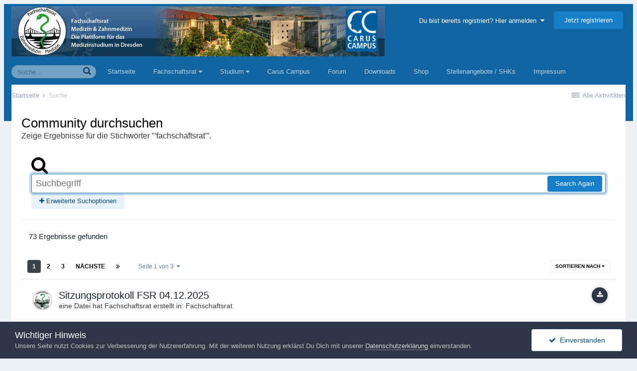

--- FILE ---
content_type: text/html;charset=UTF-8
request_url: https://www.medforum-dresden.de/tags/fachschaftsrat/
body_size: 22552
content:
<!DOCTYPE html>
<html lang="de-DE" dir="ltr">
	<head>
		<meta charset="utf-8">
		<title>Zeige Ergebnisse für die Stichwörter "&#039;fachschaftsrat&#039;". - MedForum Dresden - Medizinische Fakultät Carl Gustav Carus</title>
		
		

	<meta name="viewport" content="width=device-width, initial-scale=1">


	
	


	<meta name="twitter:card" content="summary" />



	
		
			
				<meta name="robots" content="noindex">
			
		
	

	
		
			
				<meta property="og:site_name" content="MedForum Dresden - Medizinische Fakultät Carl Gustav Carus">
			
		
	

	
		
			
				<meta property="og:locale" content="de_DE">
			
		
	





<link rel="manifest" href="https://www.medforum-dresden.de/manifest.webmanifest/">
<meta name="msapplication-config" content="https://www.medforum-dresden.de/browserconfig.xml/">
<meta name="msapplication-starturl" content="/">
<meta name="application-name" content="MedForum Dresden - Medizinische Fakultät Carl Gustav Carus">

<meta name="apple-mobile-web-app-title" content="MedForum Dresden - Medizinische Fakultät Carl Gustav Carus">

	<meta name="theme-color" content="#1265a1">










<link rel="preload" href="//www.medforum-dresden.de/applications/core/interface/font/fontawesome-webfont.woff2?v=4.7.0" as="font" crossorigin="anonymous">
		


	
		<link href="https://fonts.googleapis.com/css?family=Inter:300,300i,400,400i,500,700,700i" rel="stylesheet" referrerpolicy="origin">
	



	<link rel='stylesheet' href='https://www.medforum-dresden.de/uploads/css_built_1/341e4a57816af3ba440d891ca87450ff_framework.css?v=6ea515f4111628616198' media='all'>

	<link rel='stylesheet' href='https://www.medforum-dresden.de/uploads/css_built_1/05e81b71abe4f22d6eb8d1a929494829_responsive.css?v=6ea515f4111628616198' media='all'>

	<link rel='stylesheet' href='https://www.medforum-dresden.de/uploads/css_built_1/20446cf2d164adcc029377cb04d43d17_flags.css?v=6ea515f4111628616198' media='all'>

	<link rel='stylesheet' href='https://www.medforum-dresden.de/uploads/css_built_1/90eb5adf50a8c640f633d47fd7eb1778_core.css?v=6ea515f4111628616198' media='all'>

	<link rel='stylesheet' href='https://www.medforum-dresden.de/uploads/css_built_1/5a0da001ccc2200dc5625c3f3934497d_core_responsive.css?v=6ea515f4111628616198' media='all'>

	<link rel='stylesheet' href='https://www.medforum-dresden.de/uploads/css_built_1/f2ef08fd7eaff94a9763df0d2e2aaa1f_streams.css?v=6ea515f4111628616198' media='all'>

	<link rel='stylesheet' href='https://www.medforum-dresden.de/uploads/css_built_1/802f8406e60523fd5b2af0bb4d7ccf04_search.css?v=6ea515f4111628616198' media='all'>

	<link rel='stylesheet' href='https://www.medforum-dresden.de/uploads/css_built_1/ae8d39c59d6f1b4d32a059629f12aaf5_search_responsive.css?v=6ea515f4111628616198' media='all'>





<link rel='stylesheet' href='https://www.medforum-dresden.de/uploads/css_built_1/258adbb6e4f3e83cd3b355f84e3fa002_custom.css?v=6ea515f4111628616198' media='all'>




		
		

	</head>
	<body class='ipsApp ipsApp_front ipsJS_none ipsClearfix' data-controller='core.front.core.app' data-message="" data-pageApp='core' data-pageLocation='front' data-pageModule='search' data-pageController='search'   >
		<a href='#ipsLayout_mainArea' class='ipsHide' title='Go to main content on this page' accesskey='m'>Jump to content</a>
		
			<div id='ipsLayout_header' class='ipsClearfix'>
				





				<header>
					<div class='ipsLayout_container'>
						


<a href='https://www.medforum-dresden.de/' id='elLogo' accesskey='1'><img src="https://www.medforum-dresden.de/uploads/monthly_2021_07/banner_fsr_medforum_carus_campus.jpg.4aa37eac86e21ef86a67f5bd27450553.jpg" alt='MedForum Dresden - Medizinische Fakultät Carl Gustav Carus'></a>

						
							

	<ul id='elUserNav' class='ipsList_inline cSignedOut ipsClearfix ipsResponsive_hidePhone ipsResponsive_block'>
		
		<li id='elSignInLink'>
			
				<a href='//www.medforum-dresden.de/login/' data-ipsMenu-closeOnClick="false" data-ipsMenu id='elUserSignIn'>
					Du bist bereits registriert? Hier anmelden &nbsp;<i class='fa fa-caret-down'></i>
				</a>
			
			
<div id='elUserSignIn_menu' class='ipsMenu ipsMenu_auto ipsHide'>
	<form accept-charset='utf-8' method='post' action='//www.medforum-dresden.de/login/'>
		<input type="hidden" name="csrfKey" value="7379d18e525c88e3ae467e69403d1abd">
		<input type="hidden" name="ref" value="aHR0cHM6Ly93d3cubWVkZm9ydW0tZHJlc2Rlbi5kZS90YWdzL2ZhY2hzY2hhZnRzcmF0Lw==">
		<div data-role="loginForm">
			
			
			
				
<div class="ipsPad ipsForm ipsForm_vertical">
	<h4 class="ipsType_sectionHead">Anmelden</h4>
	<br><br>
	<ul class='ipsList_reset'>
		<li class="ipsFieldRow ipsFieldRow_noLabel ipsFieldRow_fullWidth">
			
			
				<input type="text" placeholder="Benutzername oder E-Mail Adresse" name="auth" autocomplete="email">
			
		</li>
		<li class="ipsFieldRow ipsFieldRow_noLabel ipsFieldRow_fullWidth">
			<input type="password" placeholder="Passwort" name="password" autocomplete="current-password">
		</li>
		<li class="ipsFieldRow ipsFieldRow_checkbox ipsClearfix">
			<span class="ipsCustomInput">
				<input type="checkbox" name="remember_me" id="remember_me_checkbox" value="1" checked aria-checked="true">
				<span></span>
			</span>
			<div class="ipsFieldRow_content">
				<label class="ipsFieldRow_label" for="remember_me_checkbox">Angemeldet bleiben</label>
				<span class="ipsFieldRow_desc">Bei öffentlichen Computern nicht empfohlen</span>
			</div>
		</li>
		<li class="ipsFieldRow ipsFieldRow_fullWidth">
			<button type="submit" name="_processLogin" value="usernamepassword" class="ipsButton ipsButton_primary ipsButton_small" id="elSignIn_submit">Anmelden</button>
			
				<p class="ipsType_right ipsType_small">
					
						<a href='https://www.medforum-dresden.de/lostpassword/' data-ipsDialog data-ipsDialog-title='Passwort vergessen?'>
					
					Passwort vergessen?</a>
				</p>
			
		</li>
	</ul>
</div>
			
		</div>
	</form>
</div>
		</li>
		
			<li>
				<a href='//www.medforum-dresden.de/register/'  id='elRegisterButton' class='ipsButton ipsButton_normal ipsButton_primary'>
						Jetzt registrieren
				</a>
			</li>
		
	</ul>

							
<ul class='ipsMobileHamburger ipsList_reset ipsResponsive_hideDesktop'>
	<li data-ipsDrawer data-ipsDrawer-drawerElem='#elMobileDrawer'>
		<a href='#'>
			
			
				
			
			
			
			<i class='fa fa-navicon'></i>
		</a>
	</li>
</ul>
						
					</div>
				</header>
				

	<nav data-controller='core.front.core.navBar' class='ipsNavBar_noSubBars'>
		<div class='ipsNavBar_primary ipsLayout_container ipsNavBar_noSubBars ipsClearfix'>
			
				<div id='elSearch' class='ipsPos_right' data-controller='core.front.core.quickSearch' data-default="all">
					<form accept-charset='utf-8' action='//www.medforum-dresden.de/search/' method='post'>
						<a href='#' id='elSearchFilter' data-ipsMenu data-ipsMenu-selectable='radio' data-ipsMenu-appendTo='#elSearch' class="ipsHide">
							<span data-role='searchingIn'>
								
									
									Alles
								
							</span>
							<i class='fa fa-caret-down'></i>
						</a>
						<input type="hidden" name="type" value="all" data-role="searchFilter">
						<ul id='elSearchFilter_menu' class='ipsMenu ipsMenu_selectable ipsMenu_narrow ipsHide'>
							<li class='ipsMenu_item ipsMenu_itemChecked' data-ipsMenuValue='all'>
								<a href='https://www.medforum-dresden.de/index.php?app=core&amp;module=search&amp;controller=search&amp;csrfKey=7379d18e525c88e3ae467e69403d1abd' title='Alles'>Alles</a>
							</li>
							<li class='ipsMenu_sep'><hr></li>
							
							<li data-role='globalSearchMenuOptions'></li>
							<li class='ipsMenu_item ipsMenu_itemNonSelect'>
								<a href='https://www.medforum-dresden.de/search/' accesskey='4'><i class='fa fa-cog'></i> Erweiterte Suche</a>
							</li>
						</ul>
						<input type='search' id='elSearchField' placeholder='Suche...' name='q'>
						<button type='submit'><i class='fa fa-search'></i></button>
					</form>
				</div>
			
			<ul data-role="primaryNavBar" class='ipsResponsive_showDesktop ipsResponsive_block'>
				


	
		
		
		<li  id='elNavSecondary_73' data-role="navBarItem" data-navApp="cms" data-navExt="Pages">
			
			
				<a href="https://www.medforum-dresden.de"  data-navItem-id="73" >
					Startseite<span class='ipsNavBar_active__identifier'></span>
				</a>
			
			
		</li>
	
	

	
		
		
		<li  id='elNavSecondary_71' data-role="navBarItem" data-navApp="core" data-navExt="Menu">
			
			
				<a href="#" id="elNavigation_71" data-ipsMenu data-ipsMenu-appendTo='#elNavSecondary_71' data-ipsMenu-activeClass='ipsNavActive_menu' data-navItem-id="71" >
					Fachschaftsrat <i class="fa fa-caret-down"></i><span class='ipsNavBar_active__identifier'></span>
				</a>
				<ul id="elNavigation_71_menu" class="ipsMenu ipsMenu_auto ipsHide">
					

	

	
		
			<li class='ipsMenu_item' >
				<a href='https://www.medforum-dresden.de/index.html/fachschaftsrat-fsr/der-fsr-stellt-sich-vor-r1338/' >
					Der FSR stellt sich vor
				</a>
			</li>
		
	

	
		
			<li class='ipsMenu_item' >
				<a href='https://www.medforum-dresden.de/index.html/fachschaftsrat-fsr/der-fsr-medic-stellt-sich-vor-r1864/' >
					Der FSR Medic stellt sich vor 
				</a>
			</li>
		
	

	
		
			<li class='ipsMenu_item' >
				<a href='https://www.medforum-dresden.de/index.html/fachschaftsrat-fsr/ich-will-mitmachen-r134/' >
					Ich will mitmachen!
				</a>
			</li>
		
	

	
		
			<li class='ipsMenu_item' >
				<a href='https://www.medforum-dresden.de/index.html/fachschaftsrat-fsr/sitzungsprotokolle-fsr-r136/' >
					FSR-Sitzungsprotokolle
				</a>
			</li>
		
	

	
		
			<li class='ipsMenu_item' >
				<a href='https://www.medforum-dresden.de/index.html/fachschaftsrat-fsr/regeln-f%C3%BCr-finanzantr%C3%A4ge-r135/' >
					Finanzanträge
				</a>
			</li>
		
	

	
		
			<li class='ipsMenu_item' >
				<a href='https://www.medforum-dresden.de/index.html/fachschaftsrat-fsr/finanzantr%C3%A4ge-fsr-medic-r1960/' >
					Finanzanträge FSR Medic
				</a>
			</li>
		
	

	
		
			<li class='ipsMenu_item' >
				<a href='https://www.medforum-dresden.de/index.html/fachschaftsrat-fsr/verleih-von-materialien-r122/' >
					Verleih von Materialien
				</a>
			</li>
		
	

	
		
			<li class='ipsMenu_item' >
				<a href='https://www.medforum-dresden.de/index.html/fachschaftsrat-fsr/gremien-und-kommissionen-r88/' >
					Übersicht Gremien & Kommissionen
				</a>
			</li>
		
	

	
		
			<li class='ipsMenu_item' >
				<a href='https://www.medforum-dresden.de/index.html/vefa/ber-uns/verein-der-fachschaft-medizin-zahnmedizin-dresden-ev-r55/' >
					Verein der Fachschaft e.V.
				</a>
			</li>
		
	

	

	
		
			<li class='ipsMenu_item' >
				<a href='https://www.medforum-dresden.de/index.html/fachschaftsrat-fsr/kontakt-fsr-und-carus-campus-r1274/' >
					Kontakt
				</a>
			</li>
		
	

	
		
			<li class='ipsMenu_item' >
				<a href='https://www.medforum-dresden.de/beschwerdestelle/' >
					Beschwerdestelle
				</a>
			</li>
		
	

				</ul>
			
			
		</li>
	
	

	
		
		
		<li  id='elNavSecondary_128' data-role="navBarItem" data-navApp="core" data-navExt="Menu">
			
			
				<a href="#" id="elNavigation_128" data-ipsMenu data-ipsMenu-appendTo='#elNavSecondary_128' data-ipsMenu-activeClass='ipsNavActive_menu' data-navItem-id="128" >
					Studium <i class="fa fa-caret-down"></i><span class='ipsNavBar_active__identifier'></span>
				</a>
				<ul id="elNavigation_128_menu" class="ipsMenu ipsMenu_auto ipsHide">
					

	
		
			<li class='ipsMenu_item' >
				<a href='https://www.medforum-dresden.de/calendar/' >
					Kalender
				</a>
			</li>
		
	

	
		
			
			<li id='elNavigation_1c0e87a75fffd670a27914ef169359f8' class='ipsMenu_item ipsMenu_subItems'>
				<a href=''>
					Studium & Beratung
				</a>
				<ul id='elNavigation_1c0e87a75fffd670a27914ef169359f8_menu' class='ipsMenu ipsMenu_auto ipsHide'>
					

	
		
			<li class='ipsMenu_item' >
				<a href='https://www.medforum-dresden.de/medizin-neu-in-dresden-lexikon/' >
					Neu hier? - Das Lexikon
				</a>
			</li>
		
	

	
		
			<li class='ipsMenu_item' >
				<a href='https://www.medforum-dresden.de/index.html/fachschaftsrat-fsr/pr%C3%BCfungsprobleme-beschwerdemanagement-r1284/' >
					Prüfungsprobleme & Beschwerdemanagement
				</a>
			</li>
		
	

	
		
			<li class='ipsMenu_item' >
				<a href='https://www.medforum-dresden.de/index.html/fachschaftsrat-fsr/studieninfos-beratung-auch-f%C3%BCr-schwangerestillende-r325/' >
					Studieninfos & Beratung (z.B. für Eltern)
				</a>
			</li>
		
	

	
		
			<li class='ipsMenu_item' >
				<a href='https://www.medforum-dresden.de/index.html/fachschaftsrat-fsr/dresdner-promotionsleitfaden-35-auflage-r960/' >
					Dresdner Promotionsleitfaden
				</a>
			</li>
		
	

	
		
			<li class='ipsMenu_item' >
				<a href='https://www.medforum-dresden.de/index.html/fachschaftsrat-fsr/stipendien-r624/' >
					Stipendien
				</a>
			</li>
		
	

	
		
			<li class='ipsMenu_item' >
				<a href='https://www.medforum-dresden.de/index.html/fachschaftsrat-fsr/informationen-zur-beurlaubung-und-sonderstudienablauf-springen-r1275/' >
					Infos zur Beurlaubung und "Springen"
				</a>
			</li>
		
	

	
		
			<li class='ipsMenu_item' >
				<a href='https://www.medforum-dresden.de/index.html/fachschaftsrat-fsr/alumnus-und-nun-r393/' >
					Abschluss geschaftt – und nu?
				</a>
			</li>
		
	

				</ul>
			</li>
		
	

	
		
			
			<li id='elNavigation_001ba07b7a2cb661d09b019b3a51c060' class='ipsMenu_item ipsMenu_subItems'>
				<a href=''>
					Prüfungsvorbereitung
				</a>
				<ul id='elNavigation_001ba07b7a2cb661d09b019b3a51c060_menu' class='ipsMenu ipsMenu_auto ipsHide'>
					

	
		
			<li class='ipsMenu_item' >
				<a href='https://www.medforum-dresden.de/index.html/dresdner-vorklinik-repetitorium/dresdner-vorklinik-repetitorium-r1340/' >
					Dresdner Vorklinik Repetitorien
				</a>
			</li>
		
	

	
		
			<li class='ipsMenu_item' >
				<a href='https://www.medforum-dresden.de/index.html/fachschaftsrat-fsr/3-staatsexamen-stex-pr%C3%BCfungsprotokolle-r483/' >
					STEX Protokolle
				</a>
			</li>
		
	

	
		
			<li class='ipsMenu_item' >
				<a href='https://www.medforum-dresden.de/index.html/fachschaftsrat-fsr/physikum-guide-f%C3%BCr-dresden-r501/' >
					Physikums-Guide für Dresden
				</a>
			</li>
		
	

	
		
			<li class='ipsMenu_item' >
				<a href='https://www.medforum-dresden.de/index.html/interne-ank%C3%BCndigungen/altklausuren-r1249/' >
					Klausurvorbereitung
				</a>
			</li>
		
	

				</ul>
			</li>
		
	

	
		
			<li class='ipsMenu_item' >
				<a href='https://www.medforum-dresden.de/index.html/neuigkeiten/ags-r1066/' >
					AGs
				</a>
			</li>
		
	

	
		
			<li class='ipsMenu_item' >
				<a href='https://www.medforum-dresden.de/page/index.html/_/fachschaftsrat-fsr/werundwas/n%C3%BCtzliche-links-r185/' >
					Nützliche Links
				</a>
			</li>
		
	

	

				</ul>
			
			
		</li>
	
	

	
		
		
		<li  id='elNavSecondary_74' data-role="navBarItem" data-navApp="core" data-navExt="CustomItem">
			
			
				<a href="https://www.medforum-dresden.de/carus-campus/"  data-navItem-id="74" >
					Carus Campus<span class='ipsNavBar_active__identifier'></span>
				</a>
			
			
		</li>
	
	

	
		
		
		<li  id='elNavSecondary_9' data-role="navBarItem" data-navApp="forums" data-navExt="Forums">
			
			
				<a href="https://www.medforum-dresden.de/forums/"  data-navItem-id="9" >
					Forum<span class='ipsNavBar_active__identifier'></span>
				</a>
			
			
		</li>
	
	

	
		
		
		<li  id='elNavSecondary_10' data-role="navBarItem" data-navApp="downloads" data-navExt="Downloads">
			
			
				<a href="https://www.medforum-dresden.de/files/"  data-navItem-id="10" >
					Downloads<span class='ipsNavBar_active__identifier'></span>
				</a>
			
			
		</li>
	
	

	
		
		
		<li  id='elNavSecondary_15' data-role="navBarItem" data-navApp="core" data-navExt="CustomItem">
			
			
				<a href="https://www.medforum-dresden.de/shop/"  data-navItem-id="15" >
					Shop<span class='ipsNavBar_active__identifier'></span>
				</a>
			
			
		</li>
	
	

	
		
		
		<li  id='elNavSecondary_123' data-role="navBarItem" data-navApp="cms" data-navExt="Pages">
			
			
				<a href="https://www.medforum-dresden.de/stellenangebote-shks/"  data-navItem-id="123" >
					Stellenangebote / SHKs<span class='ipsNavBar_active__identifier'></span>
				</a>
			
			
		</li>
	
	

	
		
		
		<li  id='elNavSecondary_81' data-role="navBarItem" data-navApp="cms" data-navExt="Pages">
			
			
				<a href="https://www.medforum-dresden.de/impressum-datenschutzerkl%C3%A4rung/"  data-navItem-id="81" >
					Impressum<span class='ipsNavBar_active__identifier'></span>
				</a>
			
			
		</li>
	
	

				<li class='ipsHide' id='elNavigationMore' data-role='navMore'>
					<a href='#' data-ipsMenu data-ipsMenu-appendTo='#elNavigationMore' id='elNavigationMore_dropdown'>Mehr</a>
					<ul class='ipsNavBar_secondary ipsHide' data-role='secondaryNavBar'>
						<li class='ipsHide' id='elNavigationMore_more' data-role='navMore'>
							<a href='#' data-ipsMenu data-ipsMenu-appendTo='#elNavigationMore_more' id='elNavigationMore_more_dropdown'>Mehr <i class='fa fa-caret-down'></i></a>
							<ul class='ipsHide ipsMenu ipsMenu_auto' id='elNavigationMore_more_dropdown_menu' data-role='moreDropdown'></ul>
						</li>
					</ul>
				</li>
			</ul>
		</div>
	</nav>

				
<ul id='elMobileNav' class='ipsList_inline ipsResponsive_hideDesktop ipsResponsive_block' data-controller='core.front.core.mobileNav'>
	
		
			<li id='elMobileBreadcrumb'>
				<a href='https://www.medforum-dresden.de/'>
					<span>Startseite</span>
				</a>
			</li>
		
	
	
	
	<li >
		<a data-action="defaultStream" class='ipsType_light'  href='https://www.medforum-dresden.de/discover/'><i class='icon-newspaper'></i></a>
	</li>

	

	
		<li class='ipsJS_show'>
			<a href='https://www.medforum-dresden.de/search/'><i class='fa fa-search'></i></a>
		</li>
	
	<li data-ipsDrawer data-ipsDrawer-drawerElem='#elMobileDrawer'>
		<a href='#'>
			
			
				
			
			
			
			<i class='fa fa-navicon'></i>
		</a>
	</li>
</ul>
			</div>
		
		<main id='ipsLayout_body' class='ipsLayout_container'>
			<div id='ipsLayout_contentArea'>
				<div id='ipsLayout_contentWrapper'>
					
<nav class='ipsBreadcrumb ipsBreadcrumb_top ipsFaded_withHover'>
	

	<ul class='ipsList_inline ipsPos_right'>
		
		<li >
			<a data-action="defaultStream" class='ipsType_light '  href='https://www.medforum-dresden.de/discover/'><i class="fa fa-newspaper-o" aria-hidden="true"></i> <span>Alle Aktivitäten</span></a>
		</li>
		
	</ul>

	<ul data-role="breadcrumbList">
		<li>
			<a title="Startseite" href='https://www.medforum-dresden.de/'>
				<span>Startseite <i class='fa fa-angle-right'></i></span>
			</a>
		</li>
		
		
			<li>
				
					<a href='https://www.medforum-dresden.de/search/'>
						<span>Suche </span>
					</a>
				
			</li>
		
	</ul>
</nav>
					
					<div id='ipsLayout_mainArea'>
						
						
						
						

	




						

<div data-controller='core.front.search.main' data-baseURL='https://www.medforum-dresden.de/search/'>
	<div class='ipsResponsive_hidePhone ipsPageHeader'>
		<h1 class='ipsType_pageTitle'>Community durchsuchen</h1>
		<p class='ipsType_reset ipsType_large ' data-role='searchBlurb'>Zeige Ergebnisse für die Stichwörter "&#039;fachschaftsrat&#039;".</p>
	</div>
	
	

	<div class='ipsBox ipsPadding ipsResponsive_pull ipsMargin_top' data-controller='core.front.search.filters' id='elSearchFilters'>
		


<form accept-charset='utf-8' class="ipsForm ipsForm_vertical" method='post' action='https://www.medforum-dresden.de/tags/fachschaftsrat/' data-ipsForm id='elSearchFilters_content'>
	<input type="hidden" name="form_submitted" value="1">
	
		<input type="hidden" name="csrfKey" value="7379d18e525c88e3ae467e69403d1abd">
	
		<input type="hidden" name="sortby" value="relevancy">
	

	

	<div class='ipsFlex ipsFlex-ai:start ipsGap cSearchMainBar'>
		<button type='submit' class='ipsFlex-flex:00 cSearchPretendButton' tabindex='-1'><i class='fa fa-search ipsType_huge'></i></button>
		<div class='ipsFlex-flex:11'>
			<div class='cSearchWrapper'>
				<input type='text' id='elMainSearchInput' name='q' value='' placeholder='Suchbegriff' autofocus class='ipsField_primary ipsField_fullWidth'>
				<div class='cSearchWrapper__button'>
					<button type='submit' id='elSearchSubmit' class='ipsButton ipsButton_primary ipsButton_verySmall ipsPos_right ipsResponsive_hidePhone ' data-action='searchAgain'>Search Again</button>
				</div>
			</div>
			<div class='ipsFlex ipsFlex-ai:center ipsFlex-fw:wrap'>
				<div class='ipsFlex-flex:11 ipsType_brandedLinks'>
					<div class='ipsMargin_top' data-role="hints">
					

			
				</div>
				</div>
				<div>
					<p class='ipsType_reset ipsMargin_top ' data-action='showFilters'>
						<a href='#' class='ipsButton ipsButton_light ipsButton_verySmall'><i class='fa fa-plus'></i> Erweiterte Suchoptionen</a>
					</p>
				</div>
			</div>
		</div>
	</div>

	<div data-role='searchFilters' class='ipsSpacer_top ipsBox ipsBox--child ipsHide'>
		
		<div class='ipsTabs ipsTabs_stretch ipsClearfix' id='elTabs_search' data-ipsTabBar data-ipsTabBar-contentArea='#elTabs_search_content'>
			<a href="#elTabs_search" data-action="expandTabs"><i class="fa fa-caret-down"></i></a>
			<ul role='tablist'>
				<li>
					<a href='#' id="elTab_searchContent" class="ipsTabs_item ipsTabs_activeItem ipsType_center" title="Search in our content" role="tab" aria-selected="true">
						Inhaltssuche
					</a>
				</li>
				<li>
					<a href='#' id="elTab_searchMembers" class="ipsTabs_item  ipsType_center" title="Search our members" role="tab" >
						Mitgliedersuche
					</a>
				</li>
			</ul>
		</div>
		
		<section id='elTabs_search_content' class='ipsTabs_panels'>
			<div id='ipsTabs_elTabs_search_elTab_searchContent_panel' class='ipsTabs_panel' data-tabType='content'>
				<div class='ipsPad_double'>
					<div class=''>		
						<ul class='ipsList_reset'>
							
								
									<li class='ipsSpacer_half  ipsFieldRow_fullWidth' data-role='searchTags'>
										<h3 class="ipsType_reset ipsType_large cStreamForm_title ipsSpacer_bottom ipsSpacer_half">Suche mithilfe von Stichwörtern</h3>
										



	





	
		


<div>

<textarea
	name="tags"
	id='elInput_tags'
	class=""
	
	
	
	
	data-ipsAutocomplete
	
	data-ipsAutocomplete-forceLower
	data-ipsAutocomplete-lang='ac_optional'
	
	
	
	
	
	
	
	
	
	data-ipsAutocomplete-minimized
>fachschaftsrat</textarea>




</div>









										<span class='ipsType_light ipsType_small'>Trenne mehrere Stichwörter mit Kommata voneinander</span>
									</li>
								
								
									<li class='ipsSpacer_top ipsSpacer_half ipsHide' data-role='searchTermsOrTags'>
										<ul class='ipsFieldRow_content ipsList_reset'>
											<li class='ipsFieldRow_inlineCheckbox'>
												<span class='ipsCustomInput'>
													<input type='radio' name="eitherTermsOrTags" value="or" id='elRadio_eitherTermsOrTags_or' checked>
													<span></span>
												</span> <label for='elRadio_eitherTermsOrTags_or'>Übereinstimmung des Suchbegriffs <strong>ODER</strong> der Stichworte</label>
											</li>
											<li class='ipsFieldRow_inlineCheckbox'>
												<span class='ipsCustomInput'>
													<input type='radio' name="eitherTermsOrTags" value="and" id='elRadio_eitherTermsOrTags_and' >
													<span></span>
												</span> <label for='elRadio_eitherTermsOrTags_and'>Übereinstimmung des Suchbegriffs <strong>UND</strong> der Stichworte</label>
											</li>
										</ul>
									</li>
								
							
							
								<li class='ipsSpacer_top ipsHide ipsFieldRow_fullWidth' data-role='searchAuthors'>
									<h3 class="ipsType_reset ipsType_large cStreamForm_title ipsSpacer_bottom ipsSpacer_half">Suche Inhalte eines Autors</h3>
									



	






<div>

<textarea
	name="author"
	id='elInput_author'
	class=""
	
	
	
	
	data-ipsAutocomplete
	
	
	data-ipsAutocomplete-lang='mem_optional'
	data-ipsAutocomplete-maxItems='1'
	
		data-ipsAutocomplete-unique
	
	
		data-ipsAutocomplete-dataSource="https://www.medforum-dresden.de/index.php?app=core&amp;module=system&amp;controller=ajax&amp;do=findMember"
		data-ipsAutocomplete-queryParam='input'
	
	
		data-ipsAutocomplete-resultItemTemplate="core.autocomplete.memberItem"
	
	
	
	data-ipsAutocomplete-minAjaxLength='3'
	data-ipsAutocomplete-disallowedCharacters='[]'
	data-ipsAutocomplete-commaTrigger='false'
	
></textarea>




</div>









								</li>
							
						</ul>
						
							<ul class="ipsList_inline ipsType_normal ipsJS_show">
								
								
									<li><a href="#" data-action="searchByAuthors" data-opens='searchAuthors'><i class="fa fa-plus"></i> Suche Inhalte eines Autors</a></li>
								
							</ul>
						
					</div>

					<div class='ipsGrid ipsGrid_collapsePhone ipsSpacer_top ipsSpacer_double'>
						
							
							<div class='ipsGrid_span3'>
								<h3 class="ipsType_reset ipsType_large cStreamForm_title ipsSpacer_bottom ipsSpacer_half">Inhaltstyp</h3>
								<ul class="ipsSideMenu_list ipsSideMenu_withRadios ipsSideMenu_small ipsType_normal" data-role='searchApp' data-ipsSideMenu data-ipsSideMenu-type="radio" data-ipsSideMenu-responsive="false">
									
										
										<li>
											<span id='elSearchToggle_' class='ipsSideMenu_item ipsSideMenu_itemActive' data-ipsMenuValue=''>
												<input type="radio" name="type" value="" checked id="elRadio_type_" data-control="toggle" data-toggles="club" data-toggle-visibleCheck='#elSearchToggle_'>
												<label for='elRadio_type_' id='elField_type__label' data-role='searchAppTitle'>Alles</label>
											</span>
										</li>
									
										
										<li>
											<span id='elSearchToggle_core_statuses_status' class='ipsSideMenu_item ' data-ipsMenuValue='core_statuses_status'>
												<input type="radio" name="type" value="core_statuses_status"  id="elRadio_type_core_statuses_status" data-control="toggle" data-toggles="core_statuses_status_node,search_min_comments" data-toggle-visibleCheck='#elSearchToggle_core_statuses_status'>
												<label for='elRadio_type_core_statuses_status' id='elField_type_core_statuses_status_label' data-role='searchAppTitle'>Status Updates</label>
											</span>
										</li>
									
										
										<li>
											<span id='elSearchToggle_cms_pages_pageitem' class='ipsSideMenu_item ' data-ipsMenuValue='cms_pages_pageitem'>
												<input type="radio" name="type" value="cms_pages_pageitem"  id="elRadio_type_cms_pages_pageitem" data-control="toggle" data-toggles="cms_pages_pageitem_node" data-toggle-visibleCheck='#elSearchToggle_cms_pages_pageitem'>
												<label for='elRadio_type_cms_pages_pageitem' id='elField_type_cms_pages_pageitem_label' data-role='searchAppTitle'>Pages</label>
											</span>
										</li>
									
										
										<li>
											<span id='elSearchToggle_cms_records1' class='ipsSideMenu_item ' data-ipsMenuValue='cms_records1'>
												<input type="radio" name="type" value="cms_records1"  id="elRadio_type_cms_records1" data-control="toggle" data-toggles="cms_records1_node,search_min_views,search_min_comments,search_min_reviews" data-toggle-visibleCheck='#elSearchToggle_cms_records1'>
												<label for='elRadio_type_cms_records1' id='elField_type_cms_records1_label' data-role='searchAppTitle'>Artikel</label>
											</span>
										</li>
									
										
										<li>
											<span id='elSearchToggle_cms_records3' class='ipsSideMenu_item ' data-ipsMenuValue='cms_records3'>
												<input type="radio" name="type" value="cms_records3"  id="elRadio_type_cms_records3" data-control="toggle" data-toggles="cms_records3_node,search_min_views,search_min_comments,search_min_reviews" data-toggle-visibleCheck='#elSearchToggle_cms_records3'>
												<label for='elRadio_type_cms_records3' id='elField_type_cms_records3_label' data-role='searchAppTitle'>Rezensionen</label>
											</span>
										</li>
									
										
										<li>
											<span id='elSearchToggle_forums_topic' class='ipsSideMenu_item ' data-ipsMenuValue='forums_topic'>
												<input type="radio" name="type" value="forums_topic"  id="elRadio_type_forums_topic" data-control="toggle" data-toggles="forums_topic_node,search_min_views,search_min_replies" data-toggle-visibleCheck='#elSearchToggle_forums_topic'>
												<label for='elRadio_type_forums_topic' id='elField_type_forums_topic_label' data-role='searchAppTitle'>Themen</label>
											</span>
										</li>
									
										
										<li>
											<span id='elSearchToggle_downloads_file' class='ipsSideMenu_item ' data-ipsMenuValue='downloads_file'>
												<input type="radio" name="type" value="downloads_file"  id="elRadio_type_downloads_file" data-control="toggle" data-toggles="downloads_file_node,search_min_views,search_min_comments,search_min_reviews" data-toggle-visibleCheck='#elSearchToggle_downloads_file'>
												<label for='elRadio_type_downloads_file' id='elField_type_downloads_file_label' data-role='searchAppTitle'>Dateien</label>
											</span>
										</li>
									
										
										<li>
											<span id='elSearchToggle_calendar_event' class='ipsSideMenu_item ' data-ipsMenuValue='calendar_event'>
												<input type="radio" name="type" value="calendar_event"  id="elRadio_type_calendar_event" data-control="toggle" data-toggles="calendar_event_node,search_min_comments,search_min_reviews" data-toggle-visibleCheck='#elSearchToggle_calendar_event'>
												<label for='elRadio_type_calendar_event' id='elField_type_calendar_event_label' data-role='searchAppTitle'>Termine</label>
											</span>
										</li>
									
								</ul>
								
								
									<br>
									
										<div id="cms_records1_node">
											<h3 class="ipsType_reset ipsType_large cStreamForm_title ipsSpacer_bottom ipsSpacer_half">Kategorien</h3>
											
<div class='ipsSelectTree ipsJS_show' data-name='cms_records1_node' data-ipsSelectTree data-ipsSelectTree-url="https://www.medforum-dresden.de/tags/fachschaftsrat/?_nodeSelectName=cms_records1_node" data-ipsSelectTree-multiple data-ipsSelectTree-selected='[]'>
	<input type="hidden" name="cms_records1_node" value="" data-role="nodeValue">
	<div class='ipsSelectTree_value ipsSelectTree_placeholder'></div>
	<span class='ipsSelectTree_expand'><i class='fa fa-chevron-down'></i></span>
	<div class='ipsSelectTree_nodes ipsHide'>
		<div data-role='nodeList' class='ipsScrollbar'>
			
				

	<ul class='ipsList_reset'>
		
			
				<li>
					
						<div data-action="nodeSelect" class='ipsSelectTree_item  ' data-id="63" data-breadcrumb='[]'  >
							
							<span data-role="nodeTitle">
								
									Neuigkeiten
								
							</span>
						</div>
						
					
				</li>
			
		
			
				<li>
					
						<div data-action="nodeSelect" class='ipsSelectTree_item  ' data-id="278" data-breadcrumb='[]'  >
							
							<span data-role="nodeTitle">
								
									Carus Campus
								
							</span>
						</div>
						
					
				</li>
			
		
			
				<li>
					
						<div data-action="nodeSelect" class='ipsSelectTree_item  ' data-id="64" data-breadcrumb='[]'  >
							
							<span data-role="nodeTitle">
								
									Fachschaftsrat (FSR)
								
							</span>
						</div>
						
					
				</li>
			
		
			
				<li>
					
						<div data-action="nodeSelect" class='ipsSelectTree_item  ' data-id="281" data-breadcrumb='[]'  >
							
							<span data-role="nodeTitle">
								
									Studienkommission (StuKo)
								
							</span>
						</div>
						
					
				</li>
			
		
			
				<li>
					
						<div data-action="nodeSelect" class='ipsSelectTree_item ipsSelectTree_withChildren ipsSelectTree_itemOpen' data-id="299" data-breadcrumb='[]'  data-childrenloaded="true">
							
								<a href='#' data-action="getChildren" class='ipsSelectTree_toggle'></a>
							
							<span data-role="nodeTitle">
								
									Förderfonds Lehre
								
							</span>
						</div>
						
							<div data-role="childWrapper">
								

	<ul class='ipsList_reset'>
		
			
				<li>
					
						<div data-action="nodeSelect" class='ipsSelectTree_item  ' data-id="311" data-breadcrumb='[&quot;F\u00f6rderfonds Lehre&quot;]'  >
							
							<span data-role="nodeTitle">
								
									Über uns
								
							</span>
						</div>
						
					
				</li>
			
		
			
				<li>
					
						<div data-action="nodeSelect" class='ipsSelectTree_item  ' data-id="312" data-breadcrumb='[&quot;F\u00f6rderfonds Lehre&quot;]'  >
							
							<span data-role="nodeTitle">
								
									Unsere Projekte
								
							</span>
						</div>
						
					
				</li>
			
		
		
	</ul>

							</div>
						
					
				</li>
			
		
			
				<li>
					
						<div data-action="nodeSelect" class='ipsSelectTree_item ipsSelectTree_withChildren ipsSelectTree_itemOpen' data-id="380" data-breadcrumb='[]'  data-childrenloaded="true">
							
								<a href='#' data-action="getChildren" class='ipsSelectTree_toggle'></a>
							
							<span data-role="nodeTitle">
								
									Dresdner Vorklinik Repetitorium
								
							</span>
						</div>
						
							<div data-role="childWrapper">
								

	<ul class='ipsList_reset'>
		
			
				<li>
					
						<div data-action="nodeSelect" class='ipsSelectTree_item  ' data-id="381" data-breadcrumb='[&quot;Dresdner Vorklinik Repetitorium&quot;]'  >
							
							<span data-role="nodeTitle">
								
									Ablauf &amp; Termine
								
							</span>
						</div>
						
					
				</li>
			
		
			
				<li>
					
						<div data-action="nodeSelect" class='ipsSelectTree_item  ' data-id="384" data-breadcrumb='[&quot;Dresdner Vorklinik Repetitorium&quot;]'  >
							
							<span data-role="nodeTitle">
								
									Neuigkeiten &amp; Kontakt
								
							</span>
						</div>
						
					
				</li>
			
		
			
				<li>
					
						<div data-action="nodeSelect" class='ipsSelectTree_item  ' data-id="385" data-breadcrumb='[&quot;Dresdner Vorklinik Repetitorium&quot;]'  >
							
							<span data-role="nodeTitle">
								
									Tutoren
								
							</span>
						</div>
						
					
				</li>
			
		
		
	</ul>

							</div>
						
					
				</li>
			
		
			
				<li>
					
						<div data-action="nodeSelect" class='ipsSelectTree_item ipsSelectTree_withChildren ipsSelectTree_itemOpen' data-id="43" data-breadcrumb='[]'  data-childrenloaded="true">
							
								<a href='#' data-action="getChildren" class='ipsSelectTree_toggle'></a>
							
							<span data-role="nodeTitle">
								
									Verein der Fachschaft e.V.
								
							</span>
						</div>
						
							<div data-role="childWrapper">
								

	<ul class='ipsList_reset'>
		
			
				<li>
					
						<div data-action="nodeSelect" class='ipsSelectTree_item  ' data-id="316" data-breadcrumb='[&quot;Verein der Fachschaft e.V.&quot;]'  >
							
							<span data-role="nodeTitle">
								
									Über uns
								
							</span>
						</div>
						
					
				</li>
			
		
		
	</ul>

							</div>
						
					
				</li>
			
		
		
	</ul>

			
		</div>
		
	</div>
</div>

<noscript>
	
		<a href="https://www.medforum-dresden.de/tags/fachschaftsrat/?_nodeSelectName=cms_records1_node&amp;_noJs=1">Click here to reload the page in order to enable certain features</a>
	
</noscript>
										</div>
									
										<div id="cms_records3_node">
											<h3 class="ipsType_reset ipsType_large cStreamForm_title ipsSpacer_bottom ipsSpacer_half">Kategorien</h3>
											
<div class='ipsSelectTree ipsJS_show' data-name='cms_records3_node' data-ipsSelectTree data-ipsSelectTree-url="https://www.medforum-dresden.de/tags/fachschaftsrat/?_nodeSelectName=cms_records3_node" data-ipsSelectTree-multiple data-ipsSelectTree-selected='[]'>
	<input type="hidden" name="cms_records3_node" value="" data-role="nodeValue">
	<div class='ipsSelectTree_value ipsSelectTree_placeholder'></div>
	<span class='ipsSelectTree_expand'><i class='fa fa-chevron-down'></i></span>
	<div class='ipsSelectTree_nodes ipsHide'>
		<div data-role='nodeList' class='ipsScrollbar'>
			
				

	<ul class='ipsList_reset'>
		
			
				<li>
					
						<div data-action="nodeSelect" class='ipsSelectTree_item ipsSelectTree_withChildren ipsSelectTree_itemOpen' data-id="247" data-breadcrumb='[]'  data-childrenloaded="true">
							
								<a href='#' data-action="getChildren" class='ipsSelectTree_toggle'></a>
							
							<span data-role="nodeTitle">
								
									Zahnmedizinische Rezensionen
								
							</span>
						</div>
						
							<div data-role="childWrapper">
								

	<ul class='ipsList_reset'>
		
			
				<li>
					
						<div data-action="nodeSelect" class='ipsSelectTree_item  ' data-id="248" data-breadcrumb='[&quot;Zahnmedizinische Rezensionen&quot;]'  >
							
							<span data-role="nodeTitle">
								
									Vorklinische Prothetik
								
							</span>
						</div>
						
					
				</li>
			
		
			
				<li>
					
						<div data-action="nodeSelect" class='ipsSelectTree_item  ' data-id="249" data-breadcrumb='[&quot;Zahnmedizinische Rezensionen&quot;]'  >
							
							<span data-role="nodeTitle">
								
									Prothetik
								
							</span>
						</div>
						
					
				</li>
			
		
			
				<li>
					
						<div data-action="nodeSelect" class='ipsSelectTree_item  ' data-id="250" data-breadcrumb='[&quot;Zahnmedizinische Rezensionen&quot;]'  >
							
							<span data-role="nodeTitle">
								
									Kieferorthopädie
								
							</span>
						</div>
						
					
				</li>
			
		
			
				<li>
					
						<div data-action="nodeSelect" class='ipsSelectTree_item  ' data-id="251" data-breadcrumb='[&quot;Zahnmedizinische Rezensionen&quot;]'  >
							
							<span data-role="nodeTitle">
								
									Konservierende Zahnheilkunde
								
							</span>
						</div>
						
					
				</li>
			
		
			
				<li>
					
						<div data-action="nodeSelect" class='ipsSelectTree_item  ' data-id="252" data-breadcrumb='[&quot;Zahnmedizinische Rezensionen&quot;]'  >
							
							<span data-role="nodeTitle">
								
									Parodontologie
								
							</span>
						</div>
						
					
				</li>
			
		
			
				<li>
					
						<div data-action="nodeSelect" class='ipsSelectTree_item  ' data-id="253" data-breadcrumb='[&quot;Zahnmedizinische Rezensionen&quot;]'  >
							
							<span data-role="nodeTitle">
								
									Kinderzahnheilkunde
								
							</span>
						</div>
						
					
				</li>
			
		
			
				<li>
					
						<div data-action="nodeSelect" class='ipsSelectTree_item  ' data-id="254" data-breadcrumb='[&quot;Zahnmedizinische Rezensionen&quot;]'  >
							
							<span data-role="nodeTitle">
								
									Mund- Kiefer- und Gesichtschirurgie
								
							</span>
						</div>
						
					
				</li>
			
		
			
				<li>
					
						<div data-action="nodeSelect" class='ipsSelectTree_item  ' data-id="255" data-breadcrumb='[&quot;Zahnmedizinische Rezensionen&quot;]'  >
							
							<span data-role="nodeTitle">
								
									Werkstoffkunde
								
							</span>
						</div>
						
					
				</li>
			
		
		
	</ul>

							</div>
						
					
				</li>
			
		
			
				<li>
					
						<div data-action="nodeSelect" class='ipsSelectTree_item ipsSelectTree_withChildren ipsSelectTree_itemOpen' data-id="256" data-breadcrumb='[]'  data-childrenloaded="true">
							
								<a href='#' data-action="getChildren" class='ipsSelectTree_toggle'></a>
							
							<span data-role="nodeTitle">
								
									Allgemeinliteratur
								
							</span>
						</div>
						
							<div data-role="childWrapper">
								

	<ul class='ipsList_reset'>
		
			
				<li>
					
						<div data-action="nodeSelect" class='ipsSelectTree_item  ' data-id="257" data-breadcrumb='[&quot;Allgemeinliteratur&quot;]'  >
							
							<span data-role="nodeTitle">
								
									Gesundheit und Wohlbefinden
								
							</span>
						</div>
						
					
				</li>
			
		
			
				<li>
					
						<div data-action="nodeSelect" class='ipsSelectTree_item  ' data-id="260" data-breadcrumb='[&quot;Allgemeinliteratur&quot;]'  >
							
							<span data-role="nodeTitle">
								
									Wissenschaft
								
							</span>
						</div>
						
					
				</li>
			
		
			
				<li>
					
						<div data-action="nodeSelect" class='ipsSelectTree_item  ' data-id="258" data-breadcrumb='[&quot;Allgemeinliteratur&quot;]'  >
							
							<span data-role="nodeTitle">
								
									Merkhilfen
								
							</span>
						</div>
						
					
				</li>
			
		
			
				<li>
					
						<div data-action="nodeSelect" class='ipsSelectTree_item  ' data-id="259" data-breadcrumb='[&quot;Allgemeinliteratur&quot;]'  >
							
							<span data-role="nodeTitle">
								
									Sprachen
								
							</span>
						</div>
						
					
				</li>
			
		
		
	</ul>

							</div>
						
					
				</li>
			
		
			
				<li>
					
						<div data-action="nodeSelect" class='ipsSelectTree_item ipsSelectTree_withChildren ipsSelectTree_itemOpen' data-id="200" data-breadcrumb='[]'  data-childrenloaded="true">
							
								<a href='#' data-action="getChildren" class='ipsSelectTree_toggle'></a>
							
							<span data-role="nodeTitle">
								
									Vorklinische Rezensionen
								
							</span>
						</div>
						
							<div data-role="childWrapper">
								

	<ul class='ipsList_reset'>
		
			
				<li>
					
						<div data-action="nodeSelect" class='ipsSelectTree_item  ' data-id="201" data-breadcrumb='[&quot;Vorklinische Rezensionen&quot;]'  >
							
							<span data-role="nodeTitle">
								
									Anatomie
								
							</span>
						</div>
						
					
				</li>
			
		
			
				<li>
					
						<div data-action="nodeSelect" class='ipsSelectTree_item  ' data-id="203" data-breadcrumb='[&quot;Vorklinische Rezensionen&quot;]'  >
							
							<span data-role="nodeTitle">
								
									Chemie
								
							</span>
						</div>
						
					
				</li>
			
		
			
				<li>
					
						<div data-action="nodeSelect" class='ipsSelectTree_item  ' data-id="202" data-breadcrumb='[&quot;Vorklinische Rezensionen&quot;]'  >
							
							<span data-role="nodeTitle">
								
									Biologie
								
							</span>
						</div>
						
					
				</li>
			
		
			
				<li>
					
						<div data-action="nodeSelect" class='ipsSelectTree_item  ' data-id="204" data-breadcrumb='[&quot;Vorklinische Rezensionen&quot;]'  >
							
							<span data-role="nodeTitle">
								
									Biochemie
								
							</span>
						</div>
						
					
				</li>
			
		
			
				<li>
					
						<div data-action="nodeSelect" class='ipsSelectTree_item  ' data-id="205" data-breadcrumb='[&quot;Vorklinische Rezensionen&quot;]'  >
							
							<span data-role="nodeTitle">
								
									Embryologie
								
							</span>
						</div>
						
					
				</li>
			
		
			
				<li>
					
						<div data-action="nodeSelect" class='ipsSelectTree_item  ' data-id="206" data-breadcrumb='[&quot;Vorklinische Rezensionen&quot;]'  >
							
							<span data-role="nodeTitle">
								
									Histologie
								
							</span>
						</div>
						
					
				</li>
			
		
			
				<li>
					
						<div data-action="nodeSelect" class='ipsSelectTree_item  ' data-id="207" data-breadcrumb='[&quot;Vorklinische Rezensionen&quot;]'  >
							
							<span data-role="nodeTitle">
								
									Physiologie
								
							</span>
						</div>
						
					
				</li>
			
		
			
				<li>
					
						<div data-action="nodeSelect" class='ipsSelectTree_item  ' data-id="208" data-breadcrumb='[&quot;Vorklinische Rezensionen&quot;]'  >
							
							<span data-role="nodeTitle">
								
									Medizinische Psychologie &amp; Soziologie
								
							</span>
						</div>
						
					
				</li>
			
		
			
				<li>
					
						<div data-action="nodeSelect" class='ipsSelectTree_item  ' data-id="212" data-breadcrumb='[&quot;Vorklinische Rezensionen&quot;]'  >
							
							<span data-role="nodeTitle">
								
									1. Ärztliche Prüfung
								
							</span>
						</div>
						
					
				</li>
			
		
			
				<li>
					
						<div data-action="nodeSelect" class='ipsSelectTree_item  ' data-id="209" data-breadcrumb='[&quot;Vorklinische Rezensionen&quot;]'  >
							
							<span data-role="nodeTitle">
								
									Sonstiges
								
							</span>
						</div>
						
					
				</li>
			
		
			
				<li>
					
						<div data-action="nodeSelect" class='ipsSelectTree_item  ' data-id="210" data-breadcrumb='[&quot;Vorklinische Rezensionen&quot;]'  >
							
							<span data-role="nodeTitle">
								
									Sprachen
								
							</span>
						</div>
						
					
				</li>
			
		
			
				<li>
					
						<div data-action="nodeSelect" class='ipsSelectTree_item  ' data-id="211" data-breadcrumb='[&quot;Vorklinische Rezensionen&quot;]'  >
							
							<span data-role="nodeTitle">
								
									Physik
								
							</span>
						</div>
						
					
				</li>
			
		
		
	</ul>

							</div>
						
					
				</li>
			
		
			
				<li>
					
						<div data-action="nodeSelect" class='ipsSelectTree_item ipsSelectTree_withChildren ipsSelectTree_itemOpen' data-id="213" data-breadcrumb='[]'  data-childrenloaded="true">
							
								<a href='#' data-action="getChildren" class='ipsSelectTree_toggle'></a>
							
							<span data-role="nodeTitle">
								
									Klinische Rezensionen
								
							</span>
						</div>
						
							<div data-role="childWrapper">
								

	<ul class='ipsList_reset'>
		
			
				<li>
					
						<div data-action="nodeSelect" class='ipsSelectTree_item  ' data-id="237" data-breadcrumb='[&quot;Klinische Rezensionen&quot;]'  >
							
							<span data-role="nodeTitle">
								
									Rechtsmedizin
								
							</span>
						</div>
						
					
				</li>
			
		
			
				<li>
					
						<div data-action="nodeSelect" class='ipsSelectTree_item  ' data-id="236" data-breadcrumb='[&quot;Klinische Rezensionen&quot;]'  >
							
							<span data-role="nodeTitle">
								
									Radiologie
								
							</span>
						</div>
						
					
				</li>
			
		
			
				<li>
					
						<div data-action="nodeSelect" class='ipsSelectTree_item  ' data-id="239" data-breadcrumb='[&quot;Klinische Rezensionen&quot;]'  >
							
							<span data-role="nodeTitle">
								
									2. Ärztliche Prüfung
								
							</span>
						</div>
						
					
				</li>
			
		
			
				<li>
					
						<div data-action="nodeSelect" class='ipsSelectTree_item  ' data-id="238" data-breadcrumb='[&quot;Klinische Rezensionen&quot;]'  >
							
							<span data-role="nodeTitle">
								
									Urologie
								
							</span>
						</div>
						
					
				</li>
			
		
			
				<li>
					
						<div data-action="nodeSelect" class='ipsSelectTree_item  ' data-id="240" data-breadcrumb='[&quot;Klinische Rezensionen&quot;]'  >
							
							<span data-role="nodeTitle">
								
									Sonstiges
								
							</span>
						</div>
						
					
				</li>
			
		
			
				<li>
					
						<div data-action="nodeSelect" class='ipsSelectTree_item  ' data-id="241" data-breadcrumb='[&quot;Klinische Rezensionen&quot;]'  >
							
							<span data-role="nodeTitle">
								
									Alternatvimedizin
								
							</span>
						</div>
						
					
				</li>
			
		
			
				<li>
					
						<div data-action="nodeSelect" class='ipsSelectTree_item  ' data-id="243" data-breadcrumb='[&quot;Klinische Rezensionen&quot;]'  >
							
							<span data-role="nodeTitle">
								
									Pathologie
								
							</span>
						</div>
						
					
				</li>
			
		
			
				<li>
					
						<div data-action="nodeSelect" class='ipsSelectTree_item  ' data-id="242" data-breadcrumb='[&quot;Klinische Rezensionen&quot;]'  >
							
							<span data-role="nodeTitle">
								
									Orthopädie
								
							</span>
						</div>
						
					
				</li>
			
		
			
				<li>
					
						<div data-action="nodeSelect" class='ipsSelectTree_item  ' data-id="246" data-breadcrumb='[&quot;Klinische Rezensionen&quot;]'  >
							
							<span data-role="nodeTitle">
								
									Hals- Nasen- Ohrenheilkunde
								
							</span>
						</div>
						
					
				</li>
			
		
			
				<li>
					
						<div data-action="nodeSelect" class='ipsSelectTree_item  ' data-id="244" data-breadcrumb='[&quot;Klinische Rezensionen&quot;]'  >
							
							<span data-role="nodeTitle">
								
									Pathobiochemie
								
							</span>
						</div>
						
					
				</li>
			
		
			
				<li>
					
						<div data-action="nodeSelect" class='ipsSelectTree_item  ' data-id="245" data-breadcrumb='[&quot;Klinische Rezensionen&quot;]'  >
							
							<span data-role="nodeTitle">
								
									Pathophysiologie
								
							</span>
						</div>
						
					
				</li>
			
		
			
				<li>
					
						<div data-action="nodeSelect" class='ipsSelectTree_item  ' data-id="235" data-breadcrumb='[&quot;Klinische Rezensionen&quot;]'  >
							
							<span data-role="nodeTitle">
								
									Psychiatrie / Psychotherapie
								
							</span>
						</div>
						
					
				</li>
			
		
			
				<li>
					
						<div data-action="nodeSelect" class='ipsSelectTree_item  ' data-id="234" data-breadcrumb='[&quot;Klinische Rezensionen&quot;]'  >
							
							<span data-role="nodeTitle">
								
									Pharmakologie
								
							</span>
						</div>
						
					
				</li>
			
		
			
				<li>
					
						<div data-action="nodeSelect" class='ipsSelectTree_item  ' data-id="233" data-breadcrumb='[&quot;Klinische Rezensionen&quot;]'  >
							
							<span data-role="nodeTitle">
								
									Pädiatrie
								
							</span>
						</div>
						
					
				</li>
			
		
			
				<li>
					
						<div data-action="nodeSelect" class='ipsSelectTree_item  ' data-id="232" data-breadcrumb='[&quot;Klinische Rezensionen&quot;]'  >
							
							<span data-role="nodeTitle">
								
									Neurologie
								
							</span>
						</div>
						
					
				</li>
			
		
			
				<li>
					
						<div data-action="nodeSelect" class='ipsSelectTree_item  ' data-id="231" data-breadcrumb='[&quot;Klinische Rezensionen&quot;]'  >
							
							<span data-role="nodeTitle">
								
									Naturheilverfahren
								
							</span>
						</div>
						
					
				</li>
			
		
			
				<li>
					
						<div data-action="nodeSelect" class='ipsSelectTree_item  ' data-id="230" data-breadcrumb='[&quot;Klinische Rezensionen&quot;]'  >
							
							<span data-role="nodeTitle">
								
									Mikrobiologie
								
							</span>
						</div>
						
					
				</li>
			
		
			
				<li>
					
						<div data-action="nodeSelect" class='ipsSelectTree_item  ' data-id="228" data-breadcrumb='[&quot;Klinische Rezensionen&quot;]'  >
							
							<span data-role="nodeTitle">
								
									Klinische Ethik
								
							</span>
						</div>
						
					
				</li>
			
		
			
				<li>
					
						<div data-action="nodeSelect" class='ipsSelectTree_item  ' data-id="229" data-breadcrumb='[&quot;Klinische Rezensionen&quot;]'  >
							
							<span data-role="nodeTitle">
								
									Klinische Untersuchungen
								
							</span>
						</div>
						
					
				</li>
			
		
			
				<li>
					
						<div data-action="nodeSelect" class='ipsSelectTree_item  ' data-id="226" data-breadcrumb='[&quot;Klinische Rezensionen&quot;]'  >
							
							<span data-role="nodeTitle">
								
									Innere Medizin
								
							</span>
						</div>
						
					
				</li>
			
		
			
				<li>
					
						<div data-action="nodeSelect" class='ipsSelectTree_item  ' data-id="225" data-breadcrumb='[&quot;Klinische Rezensionen&quot;]'  >
							
							<span data-role="nodeTitle">
								
									Homöopathie
								
							</span>
						</div>
						
					
				</li>
			
		
			
				<li>
					
						<div data-action="nodeSelect" class='ipsSelectTree_item  ' data-id="227" data-breadcrumb='[&quot;Klinische Rezensionen&quot;]'  >
							
							<span data-role="nodeTitle">
								
									Klinische Chemie
								
							</span>
						</div>
						
					
				</li>
			
		
			
				<li>
					
						<div data-action="nodeSelect" class='ipsSelectTree_item  ' data-id="223" data-breadcrumb='[&quot;Klinische Rezensionen&quot;]'  >
							
							<span data-role="nodeTitle">
								
									Geschichte der Medizin
								
							</span>
						</div>
						
					
				</li>
			
		
			
				<li>
					
						<div data-action="nodeSelect" class='ipsSelectTree_item  ' data-id="224" data-breadcrumb='[&quot;Klinische Rezensionen&quot;]'  >
							
							<span data-role="nodeTitle">
								
									Gynäkologie
								
							</span>
						</div>
						
					
				</li>
			
		
			
				<li>
					
						<div data-action="nodeSelect" class='ipsSelectTree_item  ' data-id="222" data-breadcrumb='[&quot;Klinische Rezensionen&quot;]'  >
							
							<span data-role="nodeTitle">
								
									Humangenetik
								
							</span>
						</div>
						
					
				</li>
			
		
			
				<li>
					
						<div data-action="nodeSelect" class='ipsSelectTree_item  ' data-id="220" data-breadcrumb='[&quot;Klinische Rezensionen&quot;]'  >
							
							<span data-role="nodeTitle">
								
									Chirurgie
								
							</span>
						</div>
						
					
				</li>
			
		
			
				<li>
					
						<div data-action="nodeSelect" class='ipsSelectTree_item  ' data-id="218" data-breadcrumb='[&quot;Klinische Rezensionen&quot;]'  >
							
							<span data-role="nodeTitle">
								
									Augenheilkunde
								
							</span>
						</div>
						
					
				</li>
			
		
			
				<li>
					
						<div data-action="nodeSelect" class='ipsSelectTree_item  ' data-id="217" data-breadcrumb='[&quot;Klinische Rezensionen&quot;]'  >
							
							<span data-role="nodeTitle">
								
									Anästhesiologie/Intensivmedizin
								
							</span>
						</div>
						
					
				</li>
			
		
			
				<li>
					
						<div data-action="nodeSelect" class='ipsSelectTree_item  ' data-id="216" data-breadcrumb='[&quot;Klinische Rezensionen&quot;]'  >
							
							<span data-role="nodeTitle">
								
									Allgemeinliteratur
								
							</span>
						</div>
						
					
				</li>
			
		
			
				<li>
					
						<div data-action="nodeSelect" class='ipsSelectTree_item  ' data-id="215" data-breadcrumb='[&quot;Klinische Rezensionen&quot;]'  >
							
							<span data-role="nodeTitle">
								
									Allgemeinmedizin
								
							</span>
						</div>
						
					
				</li>
			
		
			
				<li>
					
						<div data-action="nodeSelect" class='ipsSelectTree_item  ' data-id="214" data-breadcrumb='[&quot;Klinische Rezensionen&quot;]'  >
							
							<span data-role="nodeTitle">
								
									Akupunktur
								
							</span>
						</div>
						
					
				</li>
			
		
			
				<li>
					
						<div data-action="nodeSelect" class='ipsSelectTree_item  ' data-id="219" data-breadcrumb='[&quot;Klinische Rezensionen&quot;]'  >
							
							<span data-role="nodeTitle">
								
									Biomathematik
								
							</span>
						</div>
						
					
				</li>
			
		
			
				<li>
					
						<div data-action="nodeSelect" class='ipsSelectTree_item  ' data-id="221" data-breadcrumb='[&quot;Klinische Rezensionen&quot;]'  >
							
							<span data-role="nodeTitle">
								
									Dermatologie
								
							</span>
						</div>
						
					
				</li>
			
		
		
	</ul>

							</div>
						
					
				</li>
			
		
		
	</ul>

			
		</div>
		
	</div>
</div>

<noscript>
	
		<a href="https://www.medforum-dresden.de/tags/fachschaftsrat/?_nodeSelectName=cms_records3_node&amp;_noJs=1">Click here to reload the page in order to enable certain features</a>
	
</noscript>
										</div>
									
										<div id="forums_topic_node">
											<h3 class="ipsType_reset ipsType_large cStreamForm_title ipsSpacer_bottom ipsSpacer_half">Forum</h3>
											
<div class='ipsSelectTree ipsJS_show' data-name='forums_topic_node' data-ipsSelectTree data-ipsSelectTree-url="https://www.medforum-dresden.de/tags/fachschaftsrat/?_nodeSelectName=forums_topic_node" data-ipsSelectTree-multiple data-ipsSelectTree-selected='[]'>
	<input type="hidden" name="forums_topic_node" value="" data-role="nodeValue">
	<div class='ipsSelectTree_value ipsSelectTree_placeholder'></div>
	<span class='ipsSelectTree_expand'><i class='fa fa-chevron-down'></i></span>
	<div class='ipsSelectTree_nodes ipsHide'>
		<div data-role='nodeList' class='ipsScrollbar'>
			
				<div class='ipsTabs ipsTabs_small ipsTabs_stretch ipsClearfix ipsJS_show' id='tabs_nodeSelect_forums_topic_node' data-ipsTabBar data-ipsTabBar-contentArea='#ipsTabs_content_nodeSelect_forums_topic_node'>
					<a href='#tabs_nodeSelect_forums_topic_node' data-action='expandTabs'><i class='fa fa-caret-down'></i></a>
					<ul role='tablist'>
						<li>
							<a href='#ipsTabs_tabs_nodeSelect_forums_topic_node_nodeSelect_forums_topic_node_tab_global_panel' id='nodeSelect_forums_topic_node_tab_global' class="ipsTabs_item" role="tab">
								Community
							</a>
						</li>
						<li>
							<a href='#ipsTabs_tabs_nodeSelect_forums_topic_node_nodeSelect_forums_topic_node_tab_clubs_panel' id='nodeSelect_forums_topic_node_tab_clubs' class="ipsTabs_item" role="tab">
								Clubs
							</a>
						</li>
					</ul>
				</div>
				<div id='ipsTabs_content_nodeSelect_forums_topic_node' class='ipsTabs_panels'>
					<div id='ipsTabs_tabs_nodeSelect_forums_topic_node_nodeSelect_forums_topic_node_tab_global_panel' class="ipsTabs_panel" aria-labelledby="nodeSelect_forums_topic_node_tab_global" aria-hidden="false" data-role="globalNodeList">
						

	<ul class='ipsList_reset'>
		
			
				<li>
					
						
							<div class='ipsSelectTree_item ipsSelectTree_itemDisabled ipsSelectTree_withChildren ipsSelectTree_itemOpen' data-id="100" data-breadcrumb='[]' data-childrenloaded="true">
								
									<a href='#' data-action="getChildren" class='ipsSelectTree_toggle'></a>
								
								<span data-role="nodeTitle">
									
										Vor dem Studium
									
								</span>
							</div>
							
								<div data-role="childWrapper">
									

	<ul class='ipsList_reset'>
		
			
				<li>
					
						<div data-action="nodeSelect" class='ipsSelectTree_item  ' data-id="101" data-breadcrumb='[&quot;Vor dem Studium&quot;]'  >
							
							<span data-role="nodeTitle">
								
									Vor dem Studium
								
							</span>
						</div>
						
					
				</li>
			
		
		
	</ul>

								</div>
							
						
					
				</li>
			
		
		
	</ul>

					</div>
					<div id='ipsTabs_tabs_nodeSelect_forums_topic_node_nodeSelect_forums_topic_node_tab_clubs_panel' class="ipsTabs_panel" aria-labelledby="nodeSelect_forums_topic_node_tab_clubs" aria-hidden="false" data-role="clubNodeList">
						

	<ul class='ipsList_reset'>
		
			
		
		
	</ul>

					</div>
				</div>		
			
		</div>
		
	</div>
</div>

<noscript>
	
		<a href="https://www.medforum-dresden.de/tags/fachschaftsrat/?_nodeSelectName=forums_topic_node&amp;_noJs=1">Click here to reload the page in order to enable certain features</a>
	
</noscript>
										</div>
									
										<div id="downloads_file_node">
											<h3 class="ipsType_reset ipsType_large cStreamForm_title ipsSpacer_bottom ipsSpacer_half">Kategorien</h3>
											
<div class='ipsSelectTree ipsJS_show' data-name='downloads_file_node' data-ipsSelectTree data-ipsSelectTree-url="https://www.medforum-dresden.de/tags/fachschaftsrat/?_nodeSelectName=downloads_file_node" data-ipsSelectTree-multiple data-ipsSelectTree-selected='[]'>
	<input type="hidden" name="downloads_file_node" value="" data-role="nodeValue">
	<div class='ipsSelectTree_value ipsSelectTree_placeholder'></div>
	<span class='ipsSelectTree_expand'><i class='fa fa-chevron-down'></i></span>
	<div class='ipsSelectTree_nodes ipsHide'>
		<div data-role='nodeList' class='ipsScrollbar'>
			
				<div class='ipsTabs ipsTabs_small ipsTabs_stretch ipsClearfix ipsJS_show' id='tabs_nodeSelect_downloads_file_node' data-ipsTabBar data-ipsTabBar-contentArea='#ipsTabs_content_nodeSelect_downloads_file_node'>
					<a href='#tabs_nodeSelect_downloads_file_node' data-action='expandTabs'><i class='fa fa-caret-down'></i></a>
					<ul role='tablist'>
						<li>
							<a href='#ipsTabs_tabs_nodeSelect_downloads_file_node_nodeSelect_downloads_file_node_tab_global_panel' id='nodeSelect_downloads_file_node_tab_global' class="ipsTabs_item" role="tab">
								Community
							</a>
						</li>
						<li>
							<a href='#ipsTabs_tabs_nodeSelect_downloads_file_node_nodeSelect_downloads_file_node_tab_clubs_panel' id='nodeSelect_downloads_file_node_tab_clubs' class="ipsTabs_item" role="tab">
								Clubs
							</a>
						</li>
					</ul>
				</div>
				<div id='ipsTabs_content_nodeSelect_downloads_file_node' class='ipsTabs_panels'>
					<div id='ipsTabs_tabs_nodeSelect_downloads_file_node_nodeSelect_downloads_file_node_tab_global_panel' class="ipsTabs_panel" aria-labelledby="nodeSelect_downloads_file_node_tab_global" aria-hidden="false" data-role="globalNodeList">
						

	<ul class='ipsList_reset'>
		
			
				<li>
					
						<div data-action="nodeSelect" class='ipsSelectTree_item ipsSelectTree_withChildren ipsSelectTree_itemOpen' data-id="63" data-breadcrumb='[]'  data-childrenloaded="true">
							
								<a href='#' data-action="getChildren" class='ipsSelectTree_toggle'></a>
							
							<span data-role="nodeTitle">
								
									Öffentliche Dateien
								
							</span>
						</div>
						
							<div data-role="childWrapper">
								

	<ul class='ipsList_reset'>
		
			
				<li>
					
						<div data-action="nodeSelect" class='ipsSelectTree_item  ' data-id="118" data-breadcrumb='[&quot;\u00d6ffentliche Dateien&quot;]'  >
							
							<span data-role="nodeTitle">
								
									Fachschaftsrat
								
							</span>
						</div>
						
					
				</li>
			
		
			
				<li>
					
						<div data-action="nodeSelect" class='ipsSelectTree_item  ' data-id="121" data-breadcrumb='[&quot;\u00d6ffentliche Dateien&quot;]'  >
							
							<span data-role="nodeTitle">
								
									Ersti-Hefte
								
							</span>
						</div>
						
					
				</li>
			
		
			
				<li>
					
						<div data-action="nodeSelect" class='ipsSelectTree_item  ' data-id="137" data-breadcrumb='[&quot;\u00d6ffentliche Dateien&quot;]'  >
							
							<span data-role="nodeTitle">
								
									Förderfonds Lehre
								
							</span>
						</div>
						
					
				</li>
			
		
			
				<li>
					
						<div data-action="nodeSelect" class='ipsSelectTree_item  ' data-id="138" data-breadcrumb='[&quot;\u00d6ffentliche Dateien&quot;]'  >
							
							<span data-role="nodeTitle">
								
									Verein der Fachschaft e.V.
								
							</span>
						</div>
						
					
				</li>
			
		
			
				<li>
					
						<div data-action="nodeSelect" class='ipsSelectTree_item  ' data-id="119" data-breadcrumb='[&quot;\u00d6ffentliche Dateien&quot;]'  >
							
							<span data-role="nodeTitle">
								
									Weitere Dateien
								
							</span>
						</div>
						
					
				</li>
			
		
			
				<li>
					
						<div data-action="nodeSelect" class='ipsSelectTree_item  ' data-id="378" data-breadcrumb='[&quot;\u00d6ffentliche Dateien&quot;]'  >
							
							<span data-role="nodeTitle">
								
									FSR MediC
								
							</span>
						</div>
						
					
				</li>
			
		
		
	</ul>

							</div>
						
					
				</li>
			
		
		
	</ul>

					</div>
					<div id='ipsTabs_tabs_nodeSelect_downloads_file_node_nodeSelect_downloads_file_node_tab_clubs_panel' class="ipsTabs_panel" aria-labelledby="nodeSelect_downloads_file_node_tab_clubs" aria-hidden="false" data-role="clubNodeList">
						

	<ul class='ipsList_reset'>
		
			
		
		
	</ul>

					</div>
				</div>		
			
		</div>
		
	</div>
</div>

<noscript>
	
		<a href="https://www.medforum-dresden.de/tags/fachschaftsrat/?_nodeSelectName=downloads_file_node&amp;_noJs=1">Click here to reload the page in order to enable certain features</a>
	
</noscript>
										</div>
									
										<div id="calendar_event_node">
											<h3 class="ipsType_reset ipsType_large cStreamForm_title ipsSpacer_bottom ipsSpacer_half">Kalender</h3>
											
<div class='ipsSelectTree ipsJS_show' data-name='calendar_event_node' data-ipsSelectTree data-ipsSelectTree-url="https://www.medforum-dresden.de/tags/fachschaftsrat/?_nodeSelectName=calendar_event_node" data-ipsSelectTree-multiple data-ipsSelectTree-selected='[]'>
	<input type="hidden" name="calendar_event_node" value="" data-role="nodeValue">
	<div class='ipsSelectTree_value ipsSelectTree_placeholder'></div>
	<span class='ipsSelectTree_expand'><i class='fa fa-chevron-down'></i></span>
	<div class='ipsSelectTree_nodes ipsHide'>
		<div data-role='nodeList' class='ipsScrollbar'>
			
				<div class='ipsTabs ipsTabs_small ipsTabs_stretch ipsClearfix ipsJS_show' id='tabs_nodeSelect_calendar_event_node' data-ipsTabBar data-ipsTabBar-contentArea='#ipsTabs_content_nodeSelect_calendar_event_node'>
					<a href='#tabs_nodeSelect_calendar_event_node' data-action='expandTabs'><i class='fa fa-caret-down'></i></a>
					<ul role='tablist'>
						<li>
							<a href='#ipsTabs_tabs_nodeSelect_calendar_event_node_nodeSelect_calendar_event_node_tab_global_panel' id='nodeSelect_calendar_event_node_tab_global' class="ipsTabs_item" role="tab">
								Community
							</a>
						</li>
						<li>
							<a href='#ipsTabs_tabs_nodeSelect_calendar_event_node_nodeSelect_calendar_event_node_tab_clubs_panel' id='nodeSelect_calendar_event_node_tab_clubs' class="ipsTabs_item" role="tab">
								Clubs
							</a>
						</li>
					</ul>
				</div>
				<div id='ipsTabs_content_nodeSelect_calendar_event_node' class='ipsTabs_panels'>
					<div id='ipsTabs_tabs_nodeSelect_calendar_event_node_nodeSelect_calendar_event_node_tab_global_panel' class="ipsTabs_panel" aria-labelledby="nodeSelect_calendar_event_node_tab_global" aria-hidden="false" data-role="globalNodeList">
						

	<ul class='ipsList_reset'>
		
			
				<li>
					
						<div data-action="nodeSelect" class='ipsSelectTree_item  ' data-id="3" data-breadcrumb='[]'  >
							
							<span data-role="nodeTitle">
								
									Campus Kalender
								
							</span>
						</div>
						
					
				</li>
			
		
		
	</ul>

					</div>
					<div id='ipsTabs_tabs_nodeSelect_calendar_event_node_nodeSelect_calendar_event_node_tab_clubs_panel' class="ipsTabs_panel" aria-labelledby="nodeSelect_calendar_event_node_tab_clubs" aria-hidden="false" data-role="clubNodeList">
						

	<ul class='ipsList_reset'>
		
			
		
		
	</ul>

					</div>
				</div>		
			
		</div>
		
	</div>
</div>

<noscript>
	
		<a href="https://www.medforum-dresden.de/tags/fachschaftsrat/?_nodeSelectName=calendar_event_node&amp;_noJs=1">Click here to reload the page in order to enable certain features</a>
	
</noscript>
										</div>
									
								
								
								

								<hr class='ipsHr ipsSpacer_both ipsResponsive_showPhone ipsResponsive_block'>
							</div>
						
						<div class='ipsGrid_span9'>
							<div class='ipsGrid_span9' data-role='searchFilters' id='elSearchFiltersMain'>
								<div class='ipsGrid ipsGrid_collapsePhone'>
									<div class='ipsGrid_span6'>
										<h3 class="ipsType_reset ipsType_large cStreamForm_title">Finde Suchtreffer ...</h3>
										<ul class='ipsSideMenu_list ipsSideMenu_withRadios ipsSideMenu_small ipsType_normal ipsSpacer_top ipsSpacer_half' role="radiogroup" data-ipsSideMenu data-ipsSideMenu-type="radio" data-ipsSideMenu-responsive="false" data-filterType='searchIn'>
											
												<li>
													<span class='ipsSideMenu_item ipsSideMenu_itemActive' data-ipsMenuValue='all'>
														<input type="radio" name="search_in" value="all" checked id="elRadio_searchIn_full_all">
														<label for='elRadio_searchIn_full_all' id='elField_searchIn_full_label_all'>im Titel und Text</label>
													</span>
												</li>
											
												<li>
													<span class='ipsSideMenu_item ' data-ipsMenuValue='titles'>
														<input type="radio" name="search_in" value="titles"  id="elRadio_searchIn_full_titles">
														<label for='elRadio_searchIn_full_titles' id='elField_searchIn_full_label_titles'>nur im Titel</label>
													</span>
												</li>
											
										</ul>
									</div>
									<div class='ipsGrid_span6'>
										<h3 class="ipsType_reset ipsType_large cStreamForm_title">Suchtreffer enthalten ...</h3>
										<ul class='ipsSideMenu_list ipsSideMenu_withRadios ipsSideMenu_small ipsType_normal ipsSpacer_top ipsSpacer_half' role="radiogroup" data-ipsSideMenu data-ipsSideMenu-type="radio" data-ipsSideMenu-responsive="false" data-filterType='andOr'>
											
												<li>
													<span class='ipsSideMenu_item ' data-ipsMenuValue='and'>
														<input type="radio" name="search_and_or" value="and"  id="elRadio_andOr_full_and">
														<label for='elRadio_andOr_full_and' id='elField_andOr_full_label_and'><em>alle</em> Suchbegriffe</label>
													</span>
												</li>
											
												<li>
													<span class='ipsSideMenu_item ipsSideMenu_itemActive' data-ipsMenuValue='or'>
														<input type="radio" name="search_and_or" value="or" checked id="elRadio_andOr_full_or">
														<label for='elRadio_andOr_full_or' id='elField_andOr_full_label_or'>nur <em>einige</em> der Suchbegriffe</label>
													</span>
												</li>
											
										</ul>
									</div>
								</div>
								<br>
								<div class='ipsGrid ipsGrid_collapsePhone'>
									
										<div class='ipsGrid_span6'>
											<h3 class="ipsType_reset ipsType_large cStreamForm_title">Erstellungsdatum</h3>
											<ul class="ipsSideMenu_list ipsSideMenu_withRadios ipsSideMenu_small ipsType_normal ipsSpacer_top ipsSpacer_half" role="radiogroup" data-ipsSideMenu data-ipsSideMenu-type="radio" data-ipsSideMenu-responsive="false" data-filterType='dateCreated'>
												
													<li>
														<span class='ipsSideMenu_item ipsSideMenu_itemActive' data-ipsMenuValue='any'>
															<input type="radio" name="startDate" value="any" checked id="elRadio_startDate_any">
															<label for='elRadio_startDate_any' id='elField_startDate_label_any'>Alle</label>
														</span>
													</li>
												
													<li>
														<span class='ipsSideMenu_item ' data-ipsMenuValue='day'>
															<input type="radio" name="startDate" value="day"  id="elRadio_startDate_day">
															<label for='elRadio_startDate_day' id='elField_startDate_label_day'>Letzten 24 Stunden</label>
														</span>
													</li>
												
													<li>
														<span class='ipsSideMenu_item ' data-ipsMenuValue='week'>
															<input type="radio" name="startDate" value="week"  id="elRadio_startDate_week">
															<label for='elRadio_startDate_week' id='elField_startDate_label_week'>Letzte Woche</label>
														</span>
													</li>
												
													<li>
														<span class='ipsSideMenu_item ' data-ipsMenuValue='month'>
															<input type="radio" name="startDate" value="month"  id="elRadio_startDate_month">
															<label for='elRadio_startDate_month' id='elField_startDate_label_month'>Letzten Monat</label>
														</span>
													</li>
												
													<li>
														<span class='ipsSideMenu_item ' data-ipsMenuValue='six_months'>
															<input type="radio" name="startDate" value="six_months"  id="elRadio_startDate_six_months">
															<label for='elRadio_startDate_six_months' id='elField_startDate_label_six_months'>Letzte sechs Monate</label>
														</span>
													</li>
												
													<li>
														<span class='ipsSideMenu_item ' data-ipsMenuValue='year'>
															<input type="radio" name="startDate" value="year"  id="elRadio_startDate_year">
															<label for='elRadio_startDate_year' id='elField_startDate_label_year'>Letztes Jahr</label>
														</span>
													</li>
												
													<li>
														<span class='ipsSideMenu_item ' data-ipsMenuValue='custom'>
															<input type="radio" name="startDate" value="custom"  id="elRadio_startDate_custom">
															<label for='elRadio_startDate_custom' id='elField_startDate_label_custom'>Benutzerdefiniert</label>
														</span>
													</li>
												
												<li class='ipsGrid ipsGrid_collapsePhone cStreamForm_dates ipsAreaBackground_light ipsPad_half ipsJS_hide' data-role="dateForm">
													<div class='ipsGrid_span6'>
														<h4 class='ipsType_minorHeading'>Beginn</h4>
														<input type='date' name='startDateCustom[start]' data-control='date' data-role='start' value=''>	
													</div>
													<div class='ipsGrid_span6'>
														<h4 class='ipsType_minorHeading'>Ende</h4>
														<input type='date' name='startDateCustom[end]' data-control='date' data-role='end' value=''>
													</div>
												</li>
											</ul>
											<hr class='ipsHr ipsSpacer_both ipsResponsive_showPhone ipsResponsive_block'>
										</div>
									
									
										<div class='ipsGrid_span6'>
											<h3 class="ipsType_reset ipsType_large cStreamForm_title">Zuletzt aktualisiert</h3>
											<ul class="ipsSideMenu_list ipsSideMenu_withRadios ipsSideMenu_small ipsType_normal ipsSpacer_top ipsSpacer_half" role="radiogroup" data-ipsSideMenu data-ipsSideMenu-type="radio" data-ipsSideMenu-responsive="false" data-filterType='dateUpdated'>
												
													<li>
														<span class='ipsSideMenu_item ipsSideMenu_itemActive' data-ipsMenuValue='any'>
															<input type="radio" name="updatedDate" value="any" checked id="elRadio_updatedDate_any">
															<label for='elRadio_updatedDate_any' id='elField_updatedDate_label_any'>Alle</label>
														</span>
													</li>
												
													<li>
														<span class='ipsSideMenu_item ' data-ipsMenuValue='day'>
															<input type="radio" name="updatedDate" value="day"  id="elRadio_updatedDate_day">
															<label for='elRadio_updatedDate_day' id='elField_updatedDate_label_day'>Letzten 24 Stunden</label>
														</span>
													</li>
												
													<li>
														<span class='ipsSideMenu_item ' data-ipsMenuValue='week'>
															<input type="radio" name="updatedDate" value="week"  id="elRadio_updatedDate_week">
															<label for='elRadio_updatedDate_week' id='elField_updatedDate_label_week'>Letzte Woche</label>
														</span>
													</li>
												
													<li>
														<span class='ipsSideMenu_item ' data-ipsMenuValue='month'>
															<input type="radio" name="updatedDate" value="month"  id="elRadio_updatedDate_month">
															<label for='elRadio_updatedDate_month' id='elField_updatedDate_label_month'>Letzten Monat</label>
														</span>
													</li>
												
													<li>
														<span class='ipsSideMenu_item ' data-ipsMenuValue='six_months'>
															<input type="radio" name="updatedDate" value="six_months"  id="elRadio_updatedDate_six_months">
															<label for='elRadio_updatedDate_six_months' id='elField_updatedDate_label_six_months'>Letzte sechs Monate</label>
														</span>
													</li>
												
													<li>
														<span class='ipsSideMenu_item ' data-ipsMenuValue='year'>
															<input type="radio" name="updatedDate" value="year"  id="elRadio_updatedDate_year">
															<label for='elRadio_updatedDate_year' id='elField_updatedDate_label_year'>Letztes Jahr</label>
														</span>
													</li>
												
													<li>
														<span class='ipsSideMenu_item ' data-ipsMenuValue='custom'>
															<input type="radio" name="updatedDate" value="custom"  id="elRadio_updatedDate_custom">
															<label for='elRadio_updatedDate_custom' id='elField_updatedDate_label_custom'>Benutzerdefiniert</label>
														</span>
													</li>
												
												<li class='ipsGrid ipsGrid_collapsePhone cStreamForm_dates ipsAreaBackground_light ipsPad_half ipsJS_hide' data-role="dateForm">
													<div class='ipsGrid_span6'>
														<h4 class='ipsType_minorHeading'>Beginn</h4>
														<input type='date' name='updatedDateCustom[start]' data-control='date' data-role='start' value=''>	
													</div>
													<div class='ipsGrid_span6'>
														<h4 class='ipsType_minorHeading'>Ende</h4>
														<input type='date' name='updatedDateCustom[end]' data-control='date' data-role='end' value=''>
													</div>
												</li>
											</ul>
										</div>
									
								</div>

								<hr class='ipsHr'>

								<h3 class="ipsType_reset ipsType_large cStreamForm_title" id="elSearch_filter_by_number">Suchtreffer filtern nach ...</h3>
								<ul class="ipsList_inline ipsSpacer_top ipsSpacer_half ipsType_normal">
									
										
									
										
									
										
									
										
									
										
									
										
									
										
									
										
									
										
									
										
									
										
											<li id='search_min_comments'>
												<a href="#elSearch_search_min_comments_menu" data-ipsMenu data-ipsMenu-appendTo='#elSearchFilters_content' data-ipsMenu-closeOnClick='false' id='elSearch_search_min_comments' data-role='search_min_comments_link'><span class='ipsBadge ipsBadge_small ipsBadge_style1 ipsHide' data-role='fieldCount'>0</span> Mindestanzahl an Kommentaren <i class='fa fa-caret-down'></i></a>
												<div class='ipsMenu ipsMenu_medium ipsFieldRow_fullWidth ipsPad ipsHide' id='elSearch_search_min_comments_menu'>
													<h4 class="ipsType_reset ipsType_minorHeading ipsSpacer_bottom ipsSpacer_half">Mindestanzahl an Kommentaren</h4>
													<div class='ipsFieldRow_fullWidth'>
														

<input
	type="number"
	name="search_min_comments"
	
	size="5"
	
	
		value="0"
	
	class="ipsField_short"
	
		min="0"
	
	
	
		step="any"
	
	
	
>




													</div>
												</div>
											</li>
										
									
										
											<li id='search_min_replies'>
												<a href="#elSearch_search_min_replies_menu" data-ipsMenu data-ipsMenu-appendTo='#elSearchFilters_content' data-ipsMenu-closeOnClick='false' id='elSearch_search_min_replies' data-role='search_min_replies_link'><span class='ipsBadge ipsBadge_small ipsBadge_style1 ipsHide' data-role='fieldCount'>0</span> Mindestanzahl an Antworten <i class='fa fa-caret-down'></i></a>
												<div class='ipsMenu ipsMenu_medium ipsFieldRow_fullWidth ipsPad ipsHide' id='elSearch_search_min_replies_menu'>
													<h4 class="ipsType_reset ipsType_minorHeading ipsSpacer_bottom ipsSpacer_half">Mindestanzahl an Antworten</h4>
													<div class='ipsFieldRow_fullWidth'>
														

<input
	type="number"
	name="search_min_replies"
	
	size="5"
	
	
		value="0"
	
	class="ipsField_short"
	
		min="0"
	
	
	
		step="any"
	
	
	
>




													</div>
												</div>
											</li>
										
									
										
											<li id='search_min_reviews'>
												<a href="#elSearch_search_min_reviews_menu" data-ipsMenu data-ipsMenu-appendTo='#elSearchFilters_content' data-ipsMenu-closeOnClick='false' id='elSearch_search_min_reviews' data-role='search_min_reviews_link'><span class='ipsBadge ipsBadge_small ipsBadge_style1 ipsHide' data-role='fieldCount'>0</span> Mindestanzahl an Kritiken <i class='fa fa-caret-down'></i></a>
												<div class='ipsMenu ipsMenu_medium ipsFieldRow_fullWidth ipsPad ipsHide' id='elSearch_search_min_reviews_menu'>
													<h4 class="ipsType_reset ipsType_minorHeading ipsSpacer_bottom ipsSpacer_half">Mindestanzahl an Kritiken</h4>
													<div class='ipsFieldRow_fullWidth'>
														

<input
	type="number"
	name="search_min_reviews"
	
	size="5"
	
	
		value="0"
	
	class="ipsField_short"
	
		min="0"
	
	
	
		step="any"
	
	
	
>




													</div>
												</div>
											</li>
										
									
										
											<li id='search_min_views'>
												<a href="#elSearch_search_min_views_menu" data-ipsMenu data-ipsMenu-appendTo='#elSearchFilters_content' data-ipsMenu-closeOnClick='false' id='elSearch_search_min_views' data-role='search_min_views_link'><span class='ipsBadge ipsBadge_small ipsBadge_style1 ipsHide' data-role='fieldCount'>0</span> Mindestanzahl an Aufrufen <i class='fa fa-caret-down'></i></a>
												<div class='ipsMenu ipsMenu_medium ipsFieldRow_fullWidth ipsPad ipsHide' id='elSearch_search_min_views_menu'>
													<h4 class="ipsType_reset ipsType_minorHeading ipsSpacer_bottom ipsSpacer_half">Mindestanzahl an Aufrufen</h4>
													<div class='ipsFieldRow_fullWidth'>
														

<input
	type="number"
	name="search_min_views"
	
	size="5"
	
	
		value="0"
	
	class="ipsField_short"
	
		min="0"
	
	
	
		step="any"
	
	
	
>




													</div>
												</div>
											</li>
										
									
								</ul>
							</div>
						</div>
					</div>
				</div>
			</div>
			
				<div id='ipsTabs_elTabs_search_elTab_searchMembers_panel' class='ipsTabs_panel' data-tabType='members'>
					
					
					
					<div class='ipsPad_double'>
						<span class='ipsJS_hide'>
							<input type="radio" name="type" value="core_members"  id="elRadio_type_core_members">
							<label for='elRadio_type_core_members' id='elField_type_core_members_label' data-role='searchAppTitle'>Benutzer</label>
						</span>
						<div class='ipsGrid ipsGrid_collapsePhone'>
							<div class='ipsGrid_span4'>
								
									<h3 class="ipsType_reset ipsType_large cStreamForm_title">Benutzer seit</h3>
									<ul class="ipsSideMenu_list ipsSideMenu_withRadios ipsSideMenu_small ipsType_normal ipsSpacer_top ipsSpacer_half" role="radiogroup" data-ipsSideMenu data-ipsSideMenu-type="radio" data-ipsSideMenu-responsive="false" data-filterType='joinedDate'>
										
											<li>
												<span class='ipsSideMenu_item ipsSideMenu_itemActive' data-ipsMenuValue='any'>
													<input type="radio" name="joinedDate" value="any" checked id="elRadio_joinedDate_any">
													<label for='elRadio_joinedDate_any' id='elField_joinedDate_label_any'>Alle</label>
												</span>
											</li>
										
											<li>
												<span class='ipsSideMenu_item ' data-ipsMenuValue='day'>
													<input type="radio" name="joinedDate" value="day"  id="elRadio_joinedDate_day">
													<label for='elRadio_joinedDate_day' id='elField_joinedDate_label_day'>Letzten 24 Stunden</label>
												</span>
											</li>
										
											<li>
												<span class='ipsSideMenu_item ' data-ipsMenuValue='week'>
													<input type="radio" name="joinedDate" value="week"  id="elRadio_joinedDate_week">
													<label for='elRadio_joinedDate_week' id='elField_joinedDate_label_week'>Letzte Woche</label>
												</span>
											</li>
										
											<li>
												<span class='ipsSideMenu_item ' data-ipsMenuValue='month'>
													<input type="radio" name="joinedDate" value="month"  id="elRadio_joinedDate_month">
													<label for='elRadio_joinedDate_month' id='elField_joinedDate_label_month'>Letzten Monat</label>
												</span>
											</li>
										
											<li>
												<span class='ipsSideMenu_item ' data-ipsMenuValue='six_months'>
													<input type="radio" name="joinedDate" value="six_months"  id="elRadio_joinedDate_six_months">
													<label for='elRadio_joinedDate_six_months' id='elField_joinedDate_label_six_months'>Letzte sechs Monate</label>
												</span>
											</li>
										
											<li>
												<span class='ipsSideMenu_item ' data-ipsMenuValue='year'>
													<input type="radio" name="joinedDate" value="year"  id="elRadio_joinedDate_year">
													<label for='elRadio_joinedDate_year' id='elField_joinedDate_label_year'>Letztes Jahr</label>
												</span>
											</li>
										
											<li>
												<span class='ipsSideMenu_item ' data-ipsMenuValue='custom'>
													<input type="radio" name="joinedDate" value="custom"  id="elRadio_joinedDate_custom">
													<label for='elRadio_joinedDate_custom' id='elField_joinedDate_label_custom'>Benutzerdefiniert</label>
												</span>
											</li>
										
										<li class='ipsGrid ipsGrid_collapsePhone cStreamForm_dates ipsAreaBackground_light ipsPad_half ipsJS_hide' data-role="dateForm">
											<div class='ipsGrid_span6'>
												<h4 class='ipsType_minorHeading'>Beginn</h4>
												<input type='date' name='joinedDateCustom[start]' data-control='date' data-role='start' value=''>	
											</div>
											<div class='ipsGrid_span6'>
												<h4 class='ipsType_minorHeading'>Ende</h4>
												<input type='date' name='joinedDateCustom[end]' data-control='date' data-role='end' value=''>
											</div>
										</li>
									</ul>
									<hr class='ipsHr ipsSpacer_both ipsResponsive_showPhone ipsResponsive_block'>
								
							</div>
							<div class='ipsGrid_span8' data-role='searchFilters' id='elSearchFiltersMembers'>
								<div class='ipsGrid ipsGrid_collapsePhone'>
									<div class='ipsGrid_span6'>
										
											<h3 class="ipsType_reset ipsType_large cStreamForm_title">Gruppe</h3>
											<ul class="ipsSideMenu_list ipsSideMenu_withChecks ipsSideMenu_small ipsType_normal ipsSpacer_top ipsSpacer_half" data-ipsSideMenu data-ipsSideMenu-type="check" data-ipsSideMenu-responsive="false" data-filterType='group'>
												
													<li>
														<span class='ipsSideMenu_item ipsSideMenu_itemActive' data-ipsMenuValue='4'>
															<input type="checkbox" name="group" value="4" checked id="elCheck_group_4">
															<label for='elCheck_group_4' id='elField_group_label_4'>Administrators</label>
														</span>
													</li>
												
													<li>
														<span class='ipsSideMenu_item ipsSideMenu_itemActive' data-ipsMenuValue='82'>
															<input type="checkbox" name="group" value="82" checked id="elCheck_group_82">
															<label for='elCheck_group_82' id='elField_group_label_82'>DissCheck Redakteur/In</label>
														</span>
													</li>
												
													<li>
														<span class='ipsSideMenu_item ipsSideMenu_itemActive' data-ipsMenuValue='75'>
															<input type="checkbox" name="group" value="75" checked id="elCheck_group_75">
															<label for='elCheck_group_75' id='elField_group_label_75'>Extern</label>
														</span>
													</li>
												
													<li>
														<span class='ipsSideMenu_item ipsSideMenu_itemActive' data-ipsMenuValue='60'>
															<input type="checkbox" name="group" value="60" checked id="elCheck_group_60">
															<label for='elCheck_group_60' id='elField_group_label_60'>Fachschaftsrat</label>
														</span>
													</li>
												
													<li>
														<span class='ipsSideMenu_item ipsSideMenu_itemActive' data-ipsMenuValue='83'>
															<input type="checkbox" name="group" value="83" checked id="elCheck_group_83">
															<label for='elCheck_group_83' id='elField_group_label_83'>Medic-Admin</label>
														</span>
													</li>
												
													<li>
														<span class='ipsSideMenu_item ipsSideMenu_itemActive' data-ipsMenuValue='3'>
															<input type="checkbox" name="group" value="3" checked id="elCheck_group_3">
															<label for='elCheck_group_3' id='elField_group_label_3'>Mitglieder</label>
														</span>
													</li>
												
													<li>
														<span class='ipsSideMenu_item ipsSideMenu_itemActive' data-ipsMenuValue='6'>
															<input type="checkbox" name="group" value="6" checked id="elCheck_group_6">
															<label for='elCheck_group_6' id='elField_group_label_6'>Moderatoren</label>
														</span>
													</li>
												
													<li>
														<span class='ipsSideMenu_item ipsSideMenu_itemActive' data-ipsMenuValue='80'>
															<input type="checkbox" name="group" value="80" checked id="elCheck_group_80">
															<label for='elCheck_group_80' id='elField_group_label_80'>Redakteure</label>
														</span>
													</li>
												
													<li>
														<span class='ipsSideMenu_item ipsSideMenu_itemActive' data-ipsMenuValue='28'>
															<input type="checkbox" name="group" value="28" checked id="elCheck_group_28">
															<label for='elCheck_group_28' id='elField_group_label_28'>Studenten</label>
														</span>
													</li>
												
											</ul>
										
	
										
										
											
												
													
												
													
												
													
												
												
	
												<hr class='ipsHr'>
												<h3 class="ipsType_reset ipsType_large cStreamForm_title ipsSpacer_bottom ipsSpacer_half">Website URL</h3>
												<div class='ipsFieldRow_fullWidth'>
													



	<input
		type="text"
		name="core_pfield_3"
		value=""
		id="elInput_core_pfield_3"
		
		
		
		
		
		
		
	>
	
	
	

												</div>
												
												
											
												
												
	
												<hr class='ipsHr'>
												<h3 class="ipsType_reset ipsType_large cStreamForm_title ipsSpacer_bottom ipsSpacer_half">Skype</h3>
												<div class='ipsFieldRow_fullWidth'>
													



	<input
		type="text"
		name="core_pfield_10"
		value=""
		id="elInput_core_pfield_10"
		
		
		
		
		
		
		
	>
	
	
	

												</div>
												
												
											
												
												
	
												<hr class='ipsHr'>
												<h3 class="ipsType_reset ipsType_large cStreamForm_title ipsSpacer_bottom ipsSpacer_half">Location</h3>
												<div class='ipsFieldRow_fullWidth'>
													



	<input
		type="text"
		name="core_pfield_6"
		value=""
		id="elInput_core_pfield_6"
		
		
		
		
		
		
		
	>
	
	
	

												</div>
												
												
											
												
												
	
												<hr class='ipsHr'>
												<h3 class="ipsType_reset ipsType_large cStreamForm_title ipsSpacer_bottom ipsSpacer_half">Interests</h3>
												<div class='ipsFieldRow_fullWidth'>
													



	<input
		type="text"
		name="core_pfield_7"
		value=""
		id="elInput_core_pfield_7"
		
		
		
		
		
		
		
	>
	
	
	

												</div>
												
												
													
										
										<hr class='ipsHr ipsSpacer_both ipsResponsive_showPhone ipsResponsive_block'>
									</div>
									<div class='ipsGrid_span6'>
										
										
										
											
												
											
												
											
												
											
											
	
											
												
											
											
	
											
												
											
											
	
											
												
											
											
	
											
												
											
											
	
											

											

											<h3 class="ipsType_reset ipsType_large cStreamForm_title ipsSpacer_bottom ipsSpacer_half">Biografie</h3>
											<div class='ipsFieldRow_fullWidth'>
												



	<input
		type="text"
		name="core_pfield_11"
		value=""
		id="elInput_core_pfield_11"
		
		
		
		
		
		
		
	>
	
	
	

											</div>
											
											
										
											
											
	
											

											
												<!-- HR except for first item -->
												<hr class='ipsHr'>
											

											<h3 class="ipsType_reset ipsType_large cStreamForm_title ipsSpacer_bottom ipsSpacer_half">Wohnort</h3>
											<div class='ipsFieldRow_fullWidth'>
												



	<input
		type="text"
		name="core_pfield_12"
		value=""
		id="elInput_core_pfield_12"
		
		
		
		
		
		
		
	>
	
	
	

											</div>
											
											
										
											
											
	
											

											
												<!-- HR except for first item -->
												<hr class='ipsHr'>
											

											<h3 class="ipsType_reset ipsType_large cStreamForm_title ipsSpacer_bottom ipsSpacer_half">Interessen</h3>
											<div class='ipsFieldRow_fullWidth'>
												



	<input
		type="text"
		name="core_pfield_13"
		value=""
		id="elInput_core_pfield_13"
		
		
		
		
		
		
		
	>
	
	
	

											</div>
											
											
										
											
											
	
											

											
												<!-- HR except for first item -->
												<hr class='ipsHr'>
											

											<h3 class="ipsType_reset ipsType_large cStreamForm_title ipsSpacer_bottom ipsSpacer_half">Beruf</h3>
											<div class='ipsFieldRow_fullWidth'>
												



	<input
		type="text"
		name="core_pfield_14"
		value=""
		id="elInput_core_pfield_14"
		
		
		
		
		
		
		
	>
	
	
	

											</div>
											
											
												
									</div>			
								</div>			
							</div>
						</div>
					</div>
				</div>
			
		</section>
		<div class='ipsBorder_top ipsPadding cSearchFiltersSubmit'>
			<ul class='ipsToolList ipsToolList_horizontal ipsClearfix'>
				<li class='ipsPos_right'>
					<button type="submit" class="ipsButton ipsButton_primary ipsButton_medium ipsButton_fullWidth" data-action="updateResults">
						
							Search Content
						
					</button>
				</li>
				<li class='ipsPos_right'>
					<button type="button" class="ipsButton ipsButton_link ipsButton_medium ipsButton_fullWidth " data-action="cancelFilters">Abbrechen</button>
				</li>
			</ul>
		</div>
	</div>
</form>
	</div>

	<div id="elSearch_main" class='ipsSpacer_top' data-role='filterContent'>
		
			

<div data-controller='core.front.search.results' data-term='[]' data-role="resultsArea" class='ipsResponsive_pull'>
	

<div class='ipsBox ipsMargin_bottom'>
	<p class='ipsType_sectionTitle'>73 Ergebnisse gefunden</p>
	
	<div class="ipsButtonBar ipsPad_half ipsClearfix ipsClear">
		
			<ul class='ipsPagination' id='elPagination_f78b757db3d195657ea0c218e18eb046_907845291' data-ipsPagination-seoPagination='false' data-pages='3' data-ipsPagination  data-ipsPagination-pages="3" data-ipsPagination-perPage='25'>
		
			
				<li class='ipsPagination_first ipsPagination_inactive'><a href='https://www.medforum-dresden.de/search/?tags=fachschaftsrat&amp;updated_after=any&amp;sortby=relevancy' rel="first" data-page='1' data-ipsTooltip title='Erste Seite'><i class='fa fa-angle-double-left'></i></a></li>
				<li class='ipsPagination_prev ipsPagination_inactive'><a href='https://www.medforum-dresden.de/search/?tags=fachschaftsrat&amp;updated_after=any&amp;sortby=relevancy' rel="prev" data-page='0' data-ipsTooltip title='Vorige Seite'>Vorherige</a></li>
			
			<li class='ipsPagination_page ipsPagination_active'><a href='https://www.medforum-dresden.de/search/?tags=fachschaftsrat&amp;updated_after=any&amp;sortby=relevancy' data-page='1'>1</a></li>
			
				
					<li class='ipsPagination_page'><a href='https://www.medforum-dresden.de/search/?tags=fachschaftsrat&amp;updated_after=any&amp;sortby=relevancy&amp;page=2' data-page='2'>2</a></li>
				
					<li class='ipsPagination_page'><a href='https://www.medforum-dresden.de/search/?tags=fachschaftsrat&amp;updated_after=any&amp;sortby=relevancy&amp;page=3' data-page='3'>3</a></li>
				
				<li class='ipsPagination_next'><a href='https://www.medforum-dresden.de/search/?tags=fachschaftsrat&amp;updated_after=any&amp;sortby=relevancy&amp;page=2' rel="next" data-page='2' data-ipsTooltip title='Nächste Seite'>Nächste</a></li>
				<li class='ipsPagination_last'><a href='https://www.medforum-dresden.de/search/?tags=fachschaftsrat&amp;updated_after=any&amp;sortby=relevancy&amp;page=3' rel="last" data-page='3' data-ipsTooltip title='Letzte Seite'><i class='fa fa-angle-double-right'></i></a></li>
			
			
				<li class='ipsPagination_pageJump'>
					<a href='#' data-ipsMenu data-ipsMenu-closeOnClick='false' data-ipsMenu-appendTo='#elPagination_f78b757db3d195657ea0c218e18eb046_907845291' id='elPagination_f78b757db3d195657ea0c218e18eb046_907845291_jump'>Seite 1 von 3 &nbsp;<i class='fa fa-caret-down'></i></a>
					<div class='ipsMenu ipsMenu_narrow ipsPadding ipsHide' id='elPagination_f78b757db3d195657ea0c218e18eb046_907845291_jump_menu'>
						<form accept-charset='utf-8' method='post' action='https://www.medforum-dresden.de/search/?tags=fachschaftsrat&amp;updated_after=any&amp;sortby=relevancy' data-role="pageJump">
							<ul class='ipsForm ipsForm_horizontal'>
								<li class='ipsFieldRow'>
									<input type='number' min='1' max='3' placeholder='Seitenzahl' class='ipsField_fullWidth' name='page'>
								</li>
								<li class='ipsFieldRow ipsFieldRow_fullWidth'>
									<input type='submit' class='ipsButton_fullWidth ipsButton ipsButton_verySmall ipsButton_primary' value='Los'>
								</li>
							</ul>
						</form>
					</div>
				</li>
			
		
	</ul>
		
		
			<ul class="ipsButtonRow ipsPos_right ipsClearfix">
				<li>
					<a href="#elSortByMenu_menu" id="elSortByMenu_search_results" data-role="sortButton" data-ipsMenu data-ipsMenu-activeClass="ipsButtonRow_active" data-ipsMenu-selectable="radio">Sortieren nach <i class="fa fa-caret-down"></i></a>
					<ul class="ipsMenu ipsMenu_auto ipsMenu_withStem ipsMenu_selectable ipsHide" id="elSortByMenu_search_results_menu">
						
							<li class="ipsMenu_item" data-sortDirection='desc'><a href="https://www.medforum-dresden.de/search/?tags=fachschaftsrat&amp;updated_after=any&amp;sortby=newest">Datum</a></li>
							<li class="ipsMenu_item ipsMenu_itemChecked" data-sortDirection='desc'><a href="https://www.medforum-dresden.de/search/?tags=fachschaftsrat&amp;updated_after=any&amp;sortby=relevancy">Relevanz</a></li>
						
					</ul>
				</li>	
			</ul>
		
	</div>
	
</div>


	<ol class="ipsStream ipsList_reset " data-role='resultsContents' >
		
			
				

<li class='ipsStreamItem ipsStreamItem_contentBlock ipsStreamItem_expanded ipsAreaBackground_reset ipsPad  ' data-role='activityItem' data-timestamp='1768483642'>
	<div class='ipsStreamItem_container ipsClearfix'>
		
			

			<div class='ipsStreamItem_header ipsPhotoPanel ipsPhotoPanel_mini'>
				<span class='ipsStreamItem_contentType ' data-ipsTooltip title='Datei'><i class='fa fa-download'></i></span>
				
					

	<a href="https://www.medforum-dresden.de/profile/42558-fachschaftsrat/" data-ipsHover data-ipsHover-target="https://www.medforum-dresden.de/profile/42558-fachschaftsrat/?do=hovercard" class="ipsUserPhoto ipsUserPhoto_mini" title="Gehe zu Fachschaftsrats Profil">
		<img src='https://www.medforum-dresden.de/uploads/profile/photo-thumb-42558.png' alt='Fachschaftsrat' loading="lazy">
	</a>

				
				<div class=''>
					
					<h2 class='ipsType_reset ipsContained_container ipsStreamItem_title ipsType_break '>
						
						
						<span class='ipsContained ipsType_break'><a href='https://www.medforum-dresden.de/files/file/13400-sitzungsprotokoll-fsr-04122025/' data-linkType="link" data-searchable> Sitzungsprotokoll FSR 04.12.2025</a>
                        
                        </span>

						
					</h2>
					
						
							<p class='ipsType_reset ipsStreamItem_status ipsType_blendLinks'>
								eine Datei hat 
<a href='https://www.medforum-dresden.de/profile/42558-fachschaftsrat/' data-ipsHover data-ipsHover-width="370" data-ipsHover-target='https://www.medforum-dresden.de/profile/42558-fachschaftsrat/?do=hovercard' title="Gehe zu Fachschaftsrats Profil" class="ipsType_break">Fachschaftsrat</a> erstellt in:  <a href='https://www.medforum-dresden.de/files/category/118-fachschaftsrat/'>Fachschaftsrat</a>
							</p>
						
					
					
					
				</div>
			</div>
			
				<div class='ipsStreamItem_snippet ipsType_break'>
					

	<div class='ipsStreamItem_columns'>
		<div class='ipsStreamItem_columns__thumb' data-ipsLazyLoad>
			<a href='https://www.medforum-dresden.de/files/file/13400-sitzungsprotokoll-fsr-04122025/'>
				
					<div class='ipsNoThumb ipsThumb_small'></div>
				
			</a>
		</div>
		<div class='ipsStreamItem_columns__content'>
			
			
				<p class='ipsType_reset ipsType_normal'><i class='fa fa-download'></i> 2 Downloads</p>
			

			
			
				<div class='ipsSpacer_top ipsSpacer_half ipsType_richText ipsType_break ipsType_medium' data-searchable data-findTerm>
					Das offizielle Sitzungsprotokoll der regulären FSR-Sitzung vom 04.12.2025.
				</div>
			
			
			
		</div>
	</div>

				</div>
				<ul class='ipsList_inline ipsStreamItem_meta ipsGap:1'>
					
						<li class='ipsType_light ipsType_medium'>
							<a href='https://www.medforum-dresden.de/files/file/13400-sitzungsprotokoll-fsr-04122025/' class='ipsType_blendLinks'><i class='fa fa-clock-o'></i> <time datetime='2026-01-15T13:27:22Z' title='15.01.2026 13:27 ' data-short='15. Jan'>15. Januar </time></a>
						</li>
					
					
					
					
					
						<li>


	
		<ul class='ipsTags ipsTags_inline ipsList_inline  ipsGap:1 ipsGap_row:0'>
			
				
					
						

<li >
	
	<a href="https://www.medforum-dresden.de/tags/fachschaftsrat/" class='ipsTag' title="Weitere Inhalte finden, die mit 'fachschaftsrat' markiert wurden" rel="tag"><span>fachschaftsrat</span></a>
	
</li>
					
				
					
						

<li >
	
	<a href="https://www.medforum-dresden.de/tags/fsr/" class='ipsTag' title="Weitere Inhalte finden, die mit 'fsr' markiert wurden" rel="tag"><span>fsr</span></a>
	
</li>
					
				
					
				
					
				
			
			
				<li class='ipsType_small'>
					<span class='ipsType_light ipsCursor_pointer' data-ipsMenu id='elTags_602452844'>(und %d Weitere) <i class='fa fa-caret-down ipsJS_show'></i></span>
					<div class='ipsHide ipsMenu ipsMenu_normal ipsPad_half cTagPopup' id='elTags_602452844_menu'>
						<p class='ipsType_medium ipsType_reset ipsType_light'>Markiert mit:</p>
						<ul class='ipsTags ipsList_inline ipsGap:1'>
							
								

<li >
	
	<a href="https://www.medforum-dresden.de/tags/fachschaftsrat/" class='ipsTag' title="Weitere Inhalte finden, die mit 'fachschaftsrat' markiert wurden" rel="tag"><span>fachschaftsrat</span></a>
	
</li>
							
								

<li >
	
	<a href="https://www.medforum-dresden.de/tags/fsr/" class='ipsTag' title="Weitere Inhalte finden, die mit 'fsr' markiert wurden" rel="tag"><span>fsr</span></a>
	
</li>
							
								

<li >
	
	<a href="https://www.medforum-dresden.de/tags/sitzungsprotkoll/" class='ipsTag' title="Weitere Inhalte finden, die mit 'sitzungsprotkoll' markiert wurden" rel="tag"><span>sitzungsprotkoll</span></a>
	
</li>
							
								

<li >
	
	<a href="https://www.medforum-dresden.de/tags/sitzungsprotokoll%20fsr/" class='ipsTag' title="Weitere Inhalte finden, die mit 'sitzungsprotokoll fsr' markiert wurden" rel="tag"><span>sitzungsprotokoll fsr</span></a>
	
</li>
							
						</ul>
					</div>
				</li>
			
		</ul>
	
</li>
					
				</ul>
			
		
	</div>
</li>
			
		
			
				

<li class='ipsStreamItem ipsStreamItem_contentBlock ipsStreamItem_expanded ipsAreaBackground_reset ipsPad  ' data-role='activityItem' data-timestamp='1768483529'>
	<div class='ipsStreamItem_container ipsClearfix'>
		
			

			<div class='ipsStreamItem_header ipsPhotoPanel ipsPhotoPanel_mini'>
				<span class='ipsStreamItem_contentType ' data-ipsTooltip title='Datei'><i class='fa fa-download'></i></span>
				
					

	<a href="https://www.medforum-dresden.de/profile/42558-fachschaftsrat/" data-ipsHover data-ipsHover-target="https://www.medforum-dresden.de/profile/42558-fachschaftsrat/?do=hovercard" class="ipsUserPhoto ipsUserPhoto_mini" title="Gehe zu Fachschaftsrats Profil">
		<img src='https://www.medforum-dresden.de/uploads/profile/photo-thumb-42558.png' alt='Fachschaftsrat' loading="lazy">
	</a>

				
				<div class=''>
					
					<h2 class='ipsType_reset ipsContained_container ipsStreamItem_title ipsType_break '>
						
						
						<span class='ipsContained ipsType_break'><a href='https://www.medforum-dresden.de/files/file/13399-sitzungsprotokoll-fsr-27112025/' data-linkType="link" data-searchable> Sitzungsprotokoll FSR 27.11.2025</a>
                        
                        </span>

						
					</h2>
					
						
							<p class='ipsType_reset ipsStreamItem_status ipsType_blendLinks'>
								eine Datei hat 
<a href='https://www.medforum-dresden.de/profile/42558-fachschaftsrat/' data-ipsHover data-ipsHover-width="370" data-ipsHover-target='https://www.medforum-dresden.de/profile/42558-fachschaftsrat/?do=hovercard' title="Gehe zu Fachschaftsrats Profil" class="ipsType_break">Fachschaftsrat</a> erstellt in:  <a href='https://www.medforum-dresden.de/files/category/118-fachschaftsrat/'>Fachschaftsrat</a>
							</p>
						
					
					
					
				</div>
			</div>
			
				<div class='ipsStreamItem_snippet ipsType_break'>
					

	<div class='ipsStreamItem_columns'>
		<div class='ipsStreamItem_columns__thumb' data-ipsLazyLoad>
			<a href='https://www.medforum-dresden.de/files/file/13399-sitzungsprotokoll-fsr-27112025/'>
				
					<div class='ipsNoThumb ipsThumb_small'></div>
				
			</a>
		</div>
		<div class='ipsStreamItem_columns__content'>
			
			
				<p class='ipsType_reset ipsType_normal'><i class='fa fa-download'></i> 0 Downloads</p>
			

			
			
				<div class='ipsSpacer_top ipsSpacer_half ipsType_richText ipsType_break ipsType_medium' data-searchable data-findTerm>
					Das offizielle Sitzungsprotokoll der regulären FSR-Sitzung vom 27.11.2025.
				</div>
			
			
			
		</div>
	</div>

				</div>
				<ul class='ipsList_inline ipsStreamItem_meta ipsGap:1'>
					
						<li class='ipsType_light ipsType_medium'>
							<a href='https://www.medforum-dresden.de/files/file/13399-sitzungsprotokoll-fsr-27112025/' class='ipsType_blendLinks'><i class='fa fa-clock-o'></i> <time datetime='2026-01-15T13:25:29Z' title='15.01.2026 13:25 ' data-short='15. Jan'>15. Januar </time></a>
						</li>
					
					
					
					
					
						<li>


	
		<ul class='ipsTags ipsTags_inline ipsList_inline  ipsGap:1 ipsGap_row:0'>
			
				
					
						

<li >
	
	<a href="https://www.medforum-dresden.de/tags/fachschaftsrat/" class='ipsTag' title="Weitere Inhalte finden, die mit 'fachschaftsrat' markiert wurden" rel="tag"><span>fachschaftsrat</span></a>
	
</li>
					
				
					
						

<li >
	
	<a href="https://www.medforum-dresden.de/tags/sitzungsprotkoll/" class='ipsTag' title="Weitere Inhalte finden, die mit 'sitzungsprotkoll' markiert wurden" rel="tag"><span>sitzungsprotkoll</span></a>
	
</li>
					
				
					
				
					
				
			
			
				<li class='ipsType_small'>
					<span class='ipsType_light ipsCursor_pointer' data-ipsMenu id='elTags_1282351445'>(und %d Weitere) <i class='fa fa-caret-down ipsJS_show'></i></span>
					<div class='ipsHide ipsMenu ipsMenu_normal ipsPad_half cTagPopup' id='elTags_1282351445_menu'>
						<p class='ipsType_medium ipsType_reset ipsType_light'>Markiert mit:</p>
						<ul class='ipsTags ipsList_inline ipsGap:1'>
							
								

<li >
	
	<a href="https://www.medforum-dresden.de/tags/fachschaftsrat/" class='ipsTag' title="Weitere Inhalte finden, die mit 'fachschaftsrat' markiert wurden" rel="tag"><span>fachschaftsrat</span></a>
	
</li>
							
								

<li >
	
	<a href="https://www.medforum-dresden.de/tags/sitzungsprotkoll/" class='ipsTag' title="Weitere Inhalte finden, die mit 'sitzungsprotkoll' markiert wurden" rel="tag"><span>sitzungsprotkoll</span></a>
	
</li>
							
								

<li >
	
	<a href="https://www.medforum-dresden.de/tags/fsr/" class='ipsTag' title="Weitere Inhalte finden, die mit 'fsr' markiert wurden" rel="tag"><span>fsr</span></a>
	
</li>
							
								

<li >
	
	<a href="https://www.medforum-dresden.de/tags/sitzungsprotokoll%20fsr/" class='ipsTag' title="Weitere Inhalte finden, die mit 'sitzungsprotokoll fsr' markiert wurden" rel="tag"><span>sitzungsprotokoll fsr</span></a>
	
</li>
							
						</ul>
					</div>
				</li>
			
		</ul>
	
</li>
					
				</ul>
			
		
	</div>
</li>
			
		
			
				

<li class='ipsStreamItem ipsStreamItem_contentBlock ipsStreamItem_expanded ipsAreaBackground_reset ipsPad  ' data-role='activityItem' data-timestamp='1764406942'>
	<div class='ipsStreamItem_container ipsClearfix'>
		
			

			<div class='ipsStreamItem_header ipsPhotoPanel ipsPhotoPanel_mini'>
				<span class='ipsStreamItem_contentType ' data-ipsTooltip title='Datei'><i class='fa fa-download'></i></span>
				
					

	<a href="https://www.medforum-dresden.de/profile/42558-fachschaftsrat/" data-ipsHover data-ipsHover-target="https://www.medforum-dresden.de/profile/42558-fachschaftsrat/?do=hovercard" class="ipsUserPhoto ipsUserPhoto_mini" title="Gehe zu Fachschaftsrats Profil">
		<img src='https://www.medforum-dresden.de/uploads/profile/photo-thumb-42558.png' alt='Fachschaftsrat' loading="lazy">
	</a>

				
				<div class=''>
					
					<h2 class='ipsType_reset ipsContained_container ipsStreamItem_title ipsType_break '>
						
						
						<span class='ipsContained ipsType_break'><a href='https://www.medforum-dresden.de/files/file/13330-sitzungsprotokoll-fsr-20112025/' data-linkType="link" data-searchable> Sitzungsprotokoll FSR 20.11.2025</a>
                        
                        </span>

						
					</h2>
					
						
							<p class='ipsType_reset ipsStreamItem_status ipsType_blendLinks'>
								eine Datei hat 
<a href='https://www.medforum-dresden.de/profile/42558-fachschaftsrat/' data-ipsHover data-ipsHover-width="370" data-ipsHover-target='https://www.medforum-dresden.de/profile/42558-fachschaftsrat/?do=hovercard' title="Gehe zu Fachschaftsrats Profil" class="ipsType_break">Fachschaftsrat</a> erstellt in:  <a href='https://www.medforum-dresden.de/files/category/118-fachschaftsrat/'>Fachschaftsrat</a>
							</p>
						
					
					
					
				</div>
			</div>
			
				<div class='ipsStreamItem_snippet ipsType_break'>
					

	<div class='ipsStreamItem_columns'>
		<div class='ipsStreamItem_columns__thumb' data-ipsLazyLoad>
			<a href='https://www.medforum-dresden.de/files/file/13330-sitzungsprotokoll-fsr-20112025/'>
				
					<div class='ipsNoThumb ipsThumb_small'></div>
				
			</a>
		</div>
		<div class='ipsStreamItem_columns__content'>
			
			
				<p class='ipsType_reset ipsType_normal'><i class='fa fa-download'></i> 18 Downloads</p>
			

			
			
				<div class='ipsSpacer_top ipsSpacer_half ipsType_richText ipsType_break ipsType_medium' data-searchable data-findTerm>
					Das offizielle Sitzungsprotokoll der regulären FSR-Sitzung vom 20.11.2025.
				</div>
			
			
			
		</div>
	</div>

				</div>
				<ul class='ipsList_inline ipsStreamItem_meta ipsGap:1'>
					
						<li class='ipsType_light ipsType_medium'>
							<a href='https://www.medforum-dresden.de/files/file/13330-sitzungsprotokoll-fsr-20112025/' class='ipsType_blendLinks'><i class='fa fa-clock-o'></i> <time datetime='2025-11-29T09:02:22Z' title='29.11.2025 09:02 ' data-short='29. Nov'>29. November 2025</time></a>
						</li>
					
					
					
					
					
						<li>


	
		<ul class='ipsTags ipsTags_inline ipsList_inline  ipsGap:1 ipsGap_row:0'>
			
				
					
						

<li >
	
	<a href="https://www.medforum-dresden.de/tags/fachschaftsrat/" class='ipsTag' title="Weitere Inhalte finden, die mit 'fachschaftsrat' markiert wurden" rel="tag"><span>fachschaftsrat</span></a>
	
</li>
					
				
					
						

<li >
	
	<a href="https://www.medforum-dresden.de/tags/sitzungsprotokoll%20fsr/" class='ipsTag' title="Weitere Inhalte finden, die mit 'sitzungsprotokoll fsr' markiert wurden" rel="tag"><span>sitzungsprotokoll fsr</span></a>
	
</li>
					
				
					
				
			
			
				<li class='ipsType_small'>
					<span class='ipsType_light ipsCursor_pointer' data-ipsMenu id='elTags_1171169951'>(und %d Weitere) <i class='fa fa-caret-down ipsJS_show'></i></span>
					<div class='ipsHide ipsMenu ipsMenu_normal ipsPad_half cTagPopup' id='elTags_1171169951_menu'>
						<p class='ipsType_medium ipsType_reset ipsType_light'>Markiert mit:</p>
						<ul class='ipsTags ipsList_inline ipsGap:1'>
							
								

<li >
	
	<a href="https://www.medforum-dresden.de/tags/fachschaftsrat/" class='ipsTag' title="Weitere Inhalte finden, die mit 'fachschaftsrat' markiert wurden" rel="tag"><span>fachschaftsrat</span></a>
	
</li>
							
								

<li >
	
	<a href="https://www.medforum-dresden.de/tags/sitzungsprotokoll%20fsr/" class='ipsTag' title="Weitere Inhalte finden, die mit 'sitzungsprotokoll fsr' markiert wurden" rel="tag"><span>sitzungsprotokoll fsr</span></a>
	
</li>
							
								

<li >
	
	<a href="https://www.medforum-dresden.de/tags/sitzungsprotokoll/" class='ipsTag' title="Weitere Inhalte finden, die mit 'sitzungsprotokoll' markiert wurden" rel="tag"><span>sitzungsprotokoll</span></a>
	
</li>
							
						</ul>
					</div>
				</li>
			
		</ul>
	
</li>
					
				</ul>
			
		
	</div>
</li>
			
		
			
				

<li class='ipsStreamItem ipsStreamItem_contentBlock ipsStreamItem_expanded ipsAreaBackground_reset ipsPad  ' data-role='activityItem' data-timestamp='1763661499'>
	<div class='ipsStreamItem_container ipsClearfix'>
		
			

			<div class='ipsStreamItem_header ipsPhotoPanel ipsPhotoPanel_mini'>
				<span class='ipsStreamItem_contentType ' data-ipsTooltip title='Datei'><i class='fa fa-download'></i></span>
				
					

	<a href="https://www.medforum-dresden.de/profile/42558-fachschaftsrat/" data-ipsHover data-ipsHover-target="https://www.medforum-dresden.de/profile/42558-fachschaftsrat/?do=hovercard" class="ipsUserPhoto ipsUserPhoto_mini" title="Gehe zu Fachschaftsrats Profil">
		<img src='https://www.medforum-dresden.de/uploads/profile/photo-thumb-42558.png' alt='Fachschaftsrat' loading="lazy">
	</a>

				
				<div class=''>
					
					<h2 class='ipsType_reset ipsContained_container ipsStreamItem_title ipsType_break '>
						
						
						<span class='ipsContained ipsType_break'><a href='https://www.medforum-dresden.de/files/file/13326-sitzungsprotokoll-fsr-13112025/' data-linkType="link" data-searchable> Sitzungsprotokoll FSR 13.11.2025</a>
                        
                        </span>

						
					</h2>
					
						
							<p class='ipsType_reset ipsStreamItem_status ipsType_blendLinks'>
								eine Datei hat 
<a href='https://www.medforum-dresden.de/profile/42558-fachschaftsrat/' data-ipsHover data-ipsHover-width="370" data-ipsHover-target='https://www.medforum-dresden.de/profile/42558-fachschaftsrat/?do=hovercard' title="Gehe zu Fachschaftsrats Profil" class="ipsType_break">Fachschaftsrat</a> erstellt in:  <a href='https://www.medforum-dresden.de/files/category/118-fachschaftsrat/'>Fachschaftsrat</a>
							</p>
						
					
					
					
				</div>
			</div>
			
				<div class='ipsStreamItem_snippet ipsType_break'>
					

	<div class='ipsStreamItem_columns'>
		<div class='ipsStreamItem_columns__thumb' data-ipsLazyLoad>
			<a href='https://www.medforum-dresden.de/files/file/13326-sitzungsprotokoll-fsr-13112025/'>
				
					<div class='ipsNoThumb ipsThumb_small'></div>
				
			</a>
		</div>
		<div class='ipsStreamItem_columns__content'>
			
			
				<p class='ipsType_reset ipsType_normal'><i class='fa fa-download'></i> 17 Downloads</p>
			

			
			
				<div class='ipsSpacer_top ipsSpacer_half ipsType_richText ipsType_break ipsType_medium' data-searchable data-findTerm>
					Das offizielle Sitzungsprotokoll der regulären FSR-Sitzung vom 13.11.2025.
				</div>
			
			
			
		</div>
	</div>

				</div>
				<ul class='ipsList_inline ipsStreamItem_meta ipsGap:1'>
					
						<li class='ipsType_light ipsType_medium'>
							<a href='https://www.medforum-dresden.de/files/file/13326-sitzungsprotokoll-fsr-13112025/' class='ipsType_blendLinks'><i class='fa fa-clock-o'></i> <time datetime='2025-11-20T17:58:19Z' title='20.11.2025 17:58 ' data-short='20. Nov'>20. November 2025</time></a>
						</li>
					
					
					
					
					
						<li>


	
		<ul class='ipsTags ipsTags_inline ipsList_inline  ipsGap:1 ipsGap_row:0'>
			
				
					
						

<li >
	
	<a href="https://www.medforum-dresden.de/tags/fachschaftsrat/" class='ipsTag' title="Weitere Inhalte finden, die mit 'fachschaftsrat' markiert wurden" rel="tag"><span>fachschaftsrat</span></a>
	
</li>
					
				
					
						

<li >
	
	<a href="https://www.medforum-dresden.de/tags/sitzungsprotkoll/" class='ipsTag' title="Weitere Inhalte finden, die mit 'sitzungsprotkoll' markiert wurden" rel="tag"><span>sitzungsprotkoll</span></a>
	
</li>
					
				
					
				
			
			
				<li class='ipsType_small'>
					<span class='ipsType_light ipsCursor_pointer' data-ipsMenu id='elTags_641723326'>(und %d Weitere) <i class='fa fa-caret-down ipsJS_show'></i></span>
					<div class='ipsHide ipsMenu ipsMenu_normal ipsPad_half cTagPopup' id='elTags_641723326_menu'>
						<p class='ipsType_medium ipsType_reset ipsType_light'>Markiert mit:</p>
						<ul class='ipsTags ipsList_inline ipsGap:1'>
							
								

<li >
	
	<a href="https://www.medforum-dresden.de/tags/fachschaftsrat/" class='ipsTag' title="Weitere Inhalte finden, die mit 'fachschaftsrat' markiert wurden" rel="tag"><span>fachschaftsrat</span></a>
	
</li>
							
								

<li >
	
	<a href="https://www.medforum-dresden.de/tags/sitzungsprotkoll/" class='ipsTag' title="Weitere Inhalte finden, die mit 'sitzungsprotkoll' markiert wurden" rel="tag"><span>sitzungsprotkoll</span></a>
	
</li>
							
								

<li >
	
	<a href="https://www.medforum-dresden.de/tags/sitzungsprotokoll%20fsr/" class='ipsTag' title="Weitere Inhalte finden, die mit 'sitzungsprotokoll fsr' markiert wurden" rel="tag"><span>sitzungsprotokoll fsr</span></a>
	
</li>
							
						</ul>
					</div>
				</li>
			
		</ul>
	
</li>
					
				</ul>
			
		
	</div>
</li>
			
		
			
				

<li class='ipsStreamItem ipsStreamItem_contentBlock ipsStreamItem_expanded ipsAreaBackground_reset ipsPad  ' data-role='activityItem' data-timestamp='1763059356'>
	<div class='ipsStreamItem_container ipsClearfix'>
		
			

			<div class='ipsStreamItem_header ipsPhotoPanel ipsPhotoPanel_mini'>
				<span class='ipsStreamItem_contentType ' data-ipsTooltip title='Datei'><i class='fa fa-download'></i></span>
				
					

	<a href="https://www.medforum-dresden.de/profile/42558-fachschaftsrat/" data-ipsHover data-ipsHover-target="https://www.medforum-dresden.de/profile/42558-fachschaftsrat/?do=hovercard" class="ipsUserPhoto ipsUserPhoto_mini" title="Gehe zu Fachschaftsrats Profil">
		<img src='https://www.medforum-dresden.de/uploads/profile/photo-thumb-42558.png' alt='Fachschaftsrat' loading="lazy">
	</a>

				
				<div class=''>
					
					<h2 class='ipsType_reset ipsContained_container ipsStreamItem_title ipsType_break '>
						
						
						<span class='ipsContained ipsType_break'><a href='https://www.medforum-dresden.de/files/file/13320-sitzungsprotokoll-fsr-06112025/' data-linkType="link" data-searchable> Sitzungsprotokoll FSR 06.11.2025</a>
                        
                        </span>

						
					</h2>
					
						
							<p class='ipsType_reset ipsStreamItem_status ipsType_blendLinks'>
								eine Datei hat 
<a href='https://www.medforum-dresden.de/profile/42558-fachschaftsrat/' data-ipsHover data-ipsHover-width="370" data-ipsHover-target='https://www.medforum-dresden.de/profile/42558-fachschaftsrat/?do=hovercard' title="Gehe zu Fachschaftsrats Profil" class="ipsType_break">Fachschaftsrat</a> erstellt in:  <a href='https://www.medforum-dresden.de/files/category/118-fachschaftsrat/'>Fachschaftsrat</a>
							</p>
						
					
					
					
				</div>
			</div>
			
				<div class='ipsStreamItem_snippet ipsType_break'>
					

	<div class='ipsStreamItem_columns'>
		<div class='ipsStreamItem_columns__thumb' data-ipsLazyLoad>
			<a href='https://www.medforum-dresden.de/files/file/13320-sitzungsprotokoll-fsr-06112025/'>
				
					<div class='ipsNoThumb ipsThumb_small'></div>
				
			</a>
		</div>
		<div class='ipsStreamItem_columns__content'>
			
			
				<p class='ipsType_reset ipsType_normal'><i class='fa fa-download'></i> 26 Downloads</p>
			

			
			
				<div class='ipsSpacer_top ipsSpacer_half ipsType_richText ipsType_break ipsType_medium' data-searchable data-findTerm>
					Das offizielle Sitzungsprotokoll der regulären FSR-Sitzung vom 06.11.2025.
				</div>
			
			
			
		</div>
	</div>

				</div>
				<ul class='ipsList_inline ipsStreamItem_meta ipsGap:1'>
					
						<li class='ipsType_light ipsType_medium'>
							<a href='https://www.medforum-dresden.de/files/file/13320-sitzungsprotokoll-fsr-06112025/' class='ipsType_blendLinks'><i class='fa fa-clock-o'></i> <time datetime='2025-11-13T18:42:36Z' title='13.11.2025 18:42 ' data-short='13. Nov'>13. November 2025</time></a>
						</li>
					
					
					
					
					
						<li>


	
		<ul class='ipsTags ipsTags_inline ipsList_inline  ipsGap:1 ipsGap_row:0'>
			
				
					
						

<li >
	
	<a href="https://www.medforum-dresden.de/tags/sitzungsprotokoll%20fsr/" class='ipsTag' title="Weitere Inhalte finden, die mit 'sitzungsprotokoll fsr' markiert wurden" rel="tag"><span>sitzungsprotokoll fsr</span></a>
	
</li>
					
				
					
						

<li >
	
	<a href="https://www.medforum-dresden.de/tags/fachschaftsrat/" class='ipsTag' title="Weitere Inhalte finden, die mit 'fachschaftsrat' markiert wurden" rel="tag"><span>fachschaftsrat</span></a>
	
</li>
					
				
					
				
			
			
				<li class='ipsType_small'>
					<span class='ipsType_light ipsCursor_pointer' data-ipsMenu id='elTags_1752716327'>(und %d Weitere) <i class='fa fa-caret-down ipsJS_show'></i></span>
					<div class='ipsHide ipsMenu ipsMenu_normal ipsPad_half cTagPopup' id='elTags_1752716327_menu'>
						<p class='ipsType_medium ipsType_reset ipsType_light'>Markiert mit:</p>
						<ul class='ipsTags ipsList_inline ipsGap:1'>
							
								

<li >
	
	<a href="https://www.medforum-dresden.de/tags/sitzungsprotokoll%20fsr/" class='ipsTag' title="Weitere Inhalte finden, die mit 'sitzungsprotokoll fsr' markiert wurden" rel="tag"><span>sitzungsprotokoll fsr</span></a>
	
</li>
							
								

<li >
	
	<a href="https://www.medforum-dresden.de/tags/fachschaftsrat/" class='ipsTag' title="Weitere Inhalte finden, die mit 'fachschaftsrat' markiert wurden" rel="tag"><span>fachschaftsrat</span></a>
	
</li>
							
								

<li >
	
	<a href="https://www.medforum-dresden.de/tags/sitzungsprotkoll/" class='ipsTag' title="Weitere Inhalte finden, die mit 'sitzungsprotkoll' markiert wurden" rel="tag"><span>sitzungsprotkoll</span></a>
	
</li>
							
						</ul>
					</div>
				</li>
			
		</ul>
	
</li>
					
				</ul>
			
		
	</div>
</li>
			
		
			
				

<li class='ipsStreamItem ipsStreamItem_contentBlock ipsStreamItem_expanded ipsAreaBackground_reset ipsPad  ' data-role='activityItem' data-timestamp='1763059249'>
	<div class='ipsStreamItem_container ipsClearfix'>
		
			

			<div class='ipsStreamItem_header ipsPhotoPanel ipsPhotoPanel_mini'>
				<span class='ipsStreamItem_contentType ' data-ipsTooltip title='Datei'><i class='fa fa-download'></i></span>
				
					

	<a href="https://www.medforum-dresden.de/profile/42558-fachschaftsrat/" data-ipsHover data-ipsHover-target="https://www.medforum-dresden.de/profile/42558-fachschaftsrat/?do=hovercard" class="ipsUserPhoto ipsUserPhoto_mini" title="Gehe zu Fachschaftsrats Profil">
		<img src='https://www.medforum-dresden.de/uploads/profile/photo-thumb-42558.png' alt='Fachschaftsrat' loading="lazy">
	</a>

				
				<div class=''>
					
					<h2 class='ipsType_reset ipsContained_container ipsStreamItem_title ipsType_break '>
						
						
						<span class='ipsContained ipsType_break'><a href='https://www.medforum-dresden.de/files/file/13319-sitzungsprotokoll-fsr-30102025/' data-linkType="link" data-searchable> Sitzungsprotokoll FSR 30.10.2025</a>
                        
                        </span>

						
					</h2>
					
						
							<p class='ipsType_reset ipsStreamItem_status ipsType_blendLinks'>
								eine Datei hat 
<a href='https://www.medforum-dresden.de/profile/42558-fachschaftsrat/' data-ipsHover data-ipsHover-width="370" data-ipsHover-target='https://www.medforum-dresden.de/profile/42558-fachschaftsrat/?do=hovercard' title="Gehe zu Fachschaftsrats Profil" class="ipsType_break">Fachschaftsrat</a> erstellt in:  <a href='https://www.medforum-dresden.de/files/category/118-fachschaftsrat/'>Fachschaftsrat</a>
							</p>
						
					
					
					
				</div>
			</div>
			
				<div class='ipsStreamItem_snippet ipsType_break'>
					

	<div class='ipsStreamItem_columns'>
		<div class='ipsStreamItem_columns__thumb' data-ipsLazyLoad>
			<a href='https://www.medforum-dresden.de/files/file/13319-sitzungsprotokoll-fsr-30102025/'>
				
					<div class='ipsNoThumb ipsThumb_small'></div>
				
			</a>
		</div>
		<div class='ipsStreamItem_columns__content'>
			
			
				<p class='ipsType_reset ipsType_normal'><i class='fa fa-download'></i> 24 Downloads</p>
			

			
			
				<div class='ipsSpacer_top ipsSpacer_half ipsType_richText ipsType_break ipsType_medium' data-searchable data-findTerm>
					Das offizielle Sitzungsprotokoll der regulären FSR-Sitzung vom 30.10.2025.
				</div>
			
			
			
		</div>
	</div>

				</div>
				<ul class='ipsList_inline ipsStreamItem_meta ipsGap:1'>
					
						<li class='ipsType_light ipsType_medium'>
							<a href='https://www.medforum-dresden.de/files/file/13319-sitzungsprotokoll-fsr-30102025/' class='ipsType_blendLinks'><i class='fa fa-clock-o'></i> <time datetime='2025-11-13T18:40:49Z' title='13.11.2025 18:40 ' data-short='13. Nov'>13. November 2025</time></a>
						</li>
					
					
					
					
					
						<li>


	
		<ul class='ipsTags ipsTags_inline ipsList_inline  ipsGap:1 ipsGap_row:0'>
			
				
					
						

<li >
	
	<a href="https://www.medforum-dresden.de/tags/sitzungsprotokoll%20fsr/" class='ipsTag' title="Weitere Inhalte finden, die mit 'sitzungsprotokoll fsr' markiert wurden" rel="tag"><span>sitzungsprotokoll fsr</span></a>
	
</li>
					
				
					
						

<li >
	
	<a href="https://www.medforum-dresden.de/tags/fachschaftsrat/" class='ipsTag' title="Weitere Inhalte finden, die mit 'fachschaftsrat' markiert wurden" rel="tag"><span>fachschaftsrat</span></a>
	
</li>
					
				
					
				
			
			
				<li class='ipsType_small'>
					<span class='ipsType_light ipsCursor_pointer' data-ipsMenu id='elTags_556606550'>(und %d Weitere) <i class='fa fa-caret-down ipsJS_show'></i></span>
					<div class='ipsHide ipsMenu ipsMenu_normal ipsPad_half cTagPopup' id='elTags_556606550_menu'>
						<p class='ipsType_medium ipsType_reset ipsType_light'>Markiert mit:</p>
						<ul class='ipsTags ipsList_inline ipsGap:1'>
							
								

<li >
	
	<a href="https://www.medforum-dresden.de/tags/sitzungsprotokoll%20fsr/" class='ipsTag' title="Weitere Inhalte finden, die mit 'sitzungsprotokoll fsr' markiert wurden" rel="tag"><span>sitzungsprotokoll fsr</span></a>
	
</li>
							
								

<li >
	
	<a href="https://www.medforum-dresden.de/tags/fachschaftsrat/" class='ipsTag' title="Weitere Inhalte finden, die mit 'fachschaftsrat' markiert wurden" rel="tag"><span>fachschaftsrat</span></a>
	
</li>
							
								

<li >
	
	<a href="https://www.medforum-dresden.de/tags/sitzungsprotkoll/" class='ipsTag' title="Weitere Inhalte finden, die mit 'sitzungsprotkoll' markiert wurden" rel="tag"><span>sitzungsprotkoll</span></a>
	
</li>
							
						</ul>
					</div>
				</li>
			
		</ul>
	
</li>
					
				</ul>
			
		
	</div>
</li>
			
		
			
				

<li class='ipsStreamItem ipsStreamItem_contentBlock ipsStreamItem_expanded ipsAreaBackground_reset ipsPad  ' data-role='activityItem' data-timestamp='1762028251'>
	<div class='ipsStreamItem_container ipsClearfix'>
		
			

			<div class='ipsStreamItem_header ipsPhotoPanel ipsPhotoPanel_mini'>
				<span class='ipsStreamItem_contentType ' data-ipsTooltip title='Datei'><i class='fa fa-download'></i></span>
				
					

	<a href="https://www.medforum-dresden.de/profile/42558-fachschaftsrat/" data-ipsHover data-ipsHover-target="https://www.medforum-dresden.de/profile/42558-fachschaftsrat/?do=hovercard" class="ipsUserPhoto ipsUserPhoto_mini" title="Gehe zu Fachschaftsrats Profil">
		<img src='https://www.medforum-dresden.de/uploads/profile/photo-thumb-42558.png' alt='Fachschaftsrat' loading="lazy">
	</a>

				
				<div class=''>
					
					<h2 class='ipsType_reset ipsContained_container ipsStreamItem_title ipsType_break '>
						
						
						<span class='ipsContained ipsType_break'><a href='https://www.medforum-dresden.de/files/file/13314-sitzungsprotokoll-fsr-23102025/' data-linkType="link" data-searchable> Sitzungsprotokoll FSR 23.10.2025</a>
                        
                        </span>

						
					</h2>
					
						
							<p class='ipsType_reset ipsStreamItem_status ipsType_blendLinks'>
								eine Datei hat 
<a href='https://www.medforum-dresden.de/profile/42558-fachschaftsrat/' data-ipsHover data-ipsHover-width="370" data-ipsHover-target='https://www.medforum-dresden.de/profile/42558-fachschaftsrat/?do=hovercard' title="Gehe zu Fachschaftsrats Profil" class="ipsType_break">Fachschaftsrat</a> erstellt in:  <a href='https://www.medforum-dresden.de/files/category/118-fachschaftsrat/'>Fachschaftsrat</a>
							</p>
						
					
					
					
				</div>
			</div>
			
				<div class='ipsStreamItem_snippet ipsType_break'>
					

	<div class='ipsStreamItem_columns'>
		<div class='ipsStreamItem_columns__thumb' data-ipsLazyLoad>
			<a href='https://www.medforum-dresden.de/files/file/13314-sitzungsprotokoll-fsr-23102025/'>
				
					<div class='ipsNoThumb ipsThumb_small'></div>
				
			</a>
		</div>
		<div class='ipsStreamItem_columns__content'>
			
			
				<p class='ipsType_reset ipsType_normal'><i class='fa fa-download'></i> 25 Downloads</p>
			

			
			
				<div class='ipsSpacer_top ipsSpacer_half ipsType_richText ipsType_break ipsType_medium' data-searchable data-findTerm>
					Das offizielle Sitzungsprotokoll der regulären FSR-Sitzung vom 23.10.2025.
				</div>
			
			
			
		</div>
	</div>

				</div>
				<ul class='ipsList_inline ipsStreamItem_meta ipsGap:1'>
					
						<li class='ipsType_light ipsType_medium'>
							<a href='https://www.medforum-dresden.de/files/file/13314-sitzungsprotokoll-fsr-23102025/' class='ipsType_blendLinks'><i class='fa fa-clock-o'></i> <time datetime='2025-11-01T20:17:31Z' title='01.11.2025 20:17 ' data-short='1. Nov'>1. November 2025</time></a>
						</li>
					
					
					
					
					
						<li>


	
		<ul class='ipsTags ipsTags_inline ipsList_inline  ipsGap:1 ipsGap_row:0'>
			
				
					
						

<li >
	
	<a href="https://www.medforum-dresden.de/tags/fachschaftsrat/" class='ipsTag' title="Weitere Inhalte finden, die mit 'fachschaftsrat' markiert wurden" rel="tag"><span>fachschaftsrat</span></a>
	
</li>
					
				
					
						

<li >
	
	<a href="https://www.medforum-dresden.de/tags/sitzungsprotokoll/" class='ipsTag' title="Weitere Inhalte finden, die mit 'sitzungsprotokoll' markiert wurden" rel="tag"><span>sitzungsprotokoll</span></a>
	
</li>
					
				
					
				
			
			
				<li class='ipsType_small'>
					<span class='ipsType_light ipsCursor_pointer' data-ipsMenu id='elTags_403741248'>(und %d Weitere) <i class='fa fa-caret-down ipsJS_show'></i></span>
					<div class='ipsHide ipsMenu ipsMenu_normal ipsPad_half cTagPopup' id='elTags_403741248_menu'>
						<p class='ipsType_medium ipsType_reset ipsType_light'>Markiert mit:</p>
						<ul class='ipsTags ipsList_inline ipsGap:1'>
							
								

<li >
	
	<a href="https://www.medforum-dresden.de/tags/fachschaftsrat/" class='ipsTag' title="Weitere Inhalte finden, die mit 'fachschaftsrat' markiert wurden" rel="tag"><span>fachschaftsrat</span></a>
	
</li>
							
								

<li >
	
	<a href="https://www.medforum-dresden.de/tags/sitzungsprotokoll/" class='ipsTag' title="Weitere Inhalte finden, die mit 'sitzungsprotokoll' markiert wurden" rel="tag"><span>sitzungsprotokoll</span></a>
	
</li>
							
								

<li >
	
	<a href="https://www.medforum-dresden.de/tags/sitzungsprotokoll%20fsr/" class='ipsTag' title="Weitere Inhalte finden, die mit 'sitzungsprotokoll fsr' markiert wurden" rel="tag"><span>sitzungsprotokoll fsr</span></a>
	
</li>
							
						</ul>
					</div>
				</li>
			
		</ul>
	
</li>
					
				</ul>
			
		
	</div>
</li>
			
		
			
				

<li class='ipsStreamItem ipsStreamItem_contentBlock ipsStreamItem_expanded ipsAreaBackground_reset ipsPad  ' data-role='activityItem' data-timestamp='1761242023'>
	<div class='ipsStreamItem_container ipsClearfix'>
		
			

			<div class='ipsStreamItem_header ipsPhotoPanel ipsPhotoPanel_mini'>
				<span class='ipsStreamItem_contentType ' data-ipsTooltip title='Datei'><i class='fa fa-download'></i></span>
				
					

	<a href="https://www.medforum-dresden.de/profile/42558-fachschaftsrat/" data-ipsHover data-ipsHover-target="https://www.medforum-dresden.de/profile/42558-fachschaftsrat/?do=hovercard" class="ipsUserPhoto ipsUserPhoto_mini" title="Gehe zu Fachschaftsrats Profil">
		<img src='https://www.medforum-dresden.de/uploads/profile/photo-thumb-42558.png' alt='Fachschaftsrat' loading="lazy">
	</a>

				
				<div class=''>
					
					<h2 class='ipsType_reset ipsContained_container ipsStreamItem_title ipsType_break '>
						
						
						<span class='ipsContained ipsType_break'><a href='https://www.medforum-dresden.de/files/file/13309-sitzungsprotokoll-fsr-16102025/' data-linkType="link" data-searchable> Sitzungsprotokoll FSR 16.10.2025</a>
                        
                        </span>

						
					</h2>
					
						
							<p class='ipsType_reset ipsStreamItem_status ipsType_blendLinks'>
								eine Datei hat 
<a href='https://www.medforum-dresden.de/profile/42558-fachschaftsrat/' data-ipsHover data-ipsHover-width="370" data-ipsHover-target='https://www.medforum-dresden.de/profile/42558-fachschaftsrat/?do=hovercard' title="Gehe zu Fachschaftsrats Profil" class="ipsType_break">Fachschaftsrat</a> erstellt in:  <a href='https://www.medforum-dresden.de/files/category/118-fachschaftsrat/'>Fachschaftsrat</a>
							</p>
						
					
					
					
				</div>
			</div>
			
				<div class='ipsStreamItem_snippet ipsType_break'>
					

	<div class='ipsStreamItem_columns'>
		<div class='ipsStreamItem_columns__thumb' data-ipsLazyLoad>
			<a href='https://www.medforum-dresden.de/files/file/13309-sitzungsprotokoll-fsr-16102025/'>
				
					<div class='ipsNoThumb ipsThumb_small'></div>
				
			</a>
		</div>
		<div class='ipsStreamItem_columns__content'>
			
			
				<p class='ipsType_reset ipsType_normal'><i class='fa fa-download'></i> 24 Downloads</p>
			

			
			
				<div class='ipsSpacer_top ipsSpacer_half ipsType_richText ipsType_break ipsType_medium' data-searchable data-findTerm>
					Das offizielle Sitzungsprotokoll der regulären FSR-Sitzung vom 16.10.2025.
				</div>
			
			
			
		</div>
	</div>

				</div>
				<ul class='ipsList_inline ipsStreamItem_meta ipsGap:1'>
					
						<li class='ipsType_light ipsType_medium'>
							<a href='https://www.medforum-dresden.de/files/file/13309-sitzungsprotokoll-fsr-16102025/' class='ipsType_blendLinks'><i class='fa fa-clock-o'></i> <time datetime='2025-10-23T17:53:43Z' title='23.10.2025 17:53 ' data-short='23. Okt'>23. Oktober 2025</time></a>
						</li>
					
					
					
					
					
						<li>


	
		<ul class='ipsTags ipsTags_inline ipsList_inline  ipsGap:1 ipsGap_row:0'>
			
				
					
						

<li >
	
	<a href="https://www.medforum-dresden.de/tags/sitzungsprotokoll%20fsr/" class='ipsTag' title="Weitere Inhalte finden, die mit 'sitzungsprotokoll fsr' markiert wurden" rel="tag"><span>sitzungsprotokoll fsr</span></a>
	
</li>
					
				
					
						

<li >
	
	<a href="https://www.medforum-dresden.de/tags/fachschaftsrat/" class='ipsTag' title="Weitere Inhalte finden, die mit 'fachschaftsrat' markiert wurden" rel="tag"><span>fachschaftsrat</span></a>
	
</li>
					
				
					
				
			
			
				<li class='ipsType_small'>
					<span class='ipsType_light ipsCursor_pointer' data-ipsMenu id='elTags_1314864148'>(und %d Weitere) <i class='fa fa-caret-down ipsJS_show'></i></span>
					<div class='ipsHide ipsMenu ipsMenu_normal ipsPad_half cTagPopup' id='elTags_1314864148_menu'>
						<p class='ipsType_medium ipsType_reset ipsType_light'>Markiert mit:</p>
						<ul class='ipsTags ipsList_inline ipsGap:1'>
							
								

<li >
	
	<a href="https://www.medforum-dresden.de/tags/sitzungsprotokoll%20fsr/" class='ipsTag' title="Weitere Inhalte finden, die mit 'sitzungsprotokoll fsr' markiert wurden" rel="tag"><span>sitzungsprotokoll fsr</span></a>
	
</li>
							
								

<li >
	
	<a href="https://www.medforum-dresden.de/tags/fachschaftsrat/" class='ipsTag' title="Weitere Inhalte finden, die mit 'fachschaftsrat' markiert wurden" rel="tag"><span>fachschaftsrat</span></a>
	
</li>
							
								

<li >
	
	<a href="https://www.medforum-dresden.de/tags/sitzungsprotkoll/" class='ipsTag' title="Weitere Inhalte finden, die mit 'sitzungsprotkoll' markiert wurden" rel="tag"><span>sitzungsprotkoll</span></a>
	
</li>
							
						</ul>
					</div>
				</li>
			
		</ul>
	
</li>
					
				</ul>
			
		
	</div>
</li>
			
		
			
				

<li class='ipsStreamItem ipsStreamItem_contentBlock ipsStreamItem_expanded ipsAreaBackground_reset ipsPad  ' data-role='activityItem' data-timestamp='1760639217'>
	<div class='ipsStreamItem_container ipsClearfix'>
		
			

			<div class='ipsStreamItem_header ipsPhotoPanel ipsPhotoPanel_mini'>
				<span class='ipsStreamItem_contentType ' data-ipsTooltip title='Datei'><i class='fa fa-download'></i></span>
				
					

	<a href="https://www.medforum-dresden.de/profile/42558-fachschaftsrat/" data-ipsHover data-ipsHover-target="https://www.medforum-dresden.de/profile/42558-fachschaftsrat/?do=hovercard" class="ipsUserPhoto ipsUserPhoto_mini" title="Gehe zu Fachschaftsrats Profil">
		<img src='https://www.medforum-dresden.de/uploads/profile/photo-thumb-42558.png' alt='Fachschaftsrat' loading="lazy">
	</a>

				
				<div class=''>
					
					<h2 class='ipsType_reset ipsContained_container ipsStreamItem_title ipsType_break '>
						
						
						<span class='ipsContained ipsType_break'><a href='https://www.medforum-dresden.de/files/file/13302-sitzungsprotokoll-fsr-04092025/' data-linkType="link" data-searchable> Sitzungsprotokoll FSR 04.09.2025</a>
                        
                        </span>

						
					</h2>
					
						
							<p class='ipsType_reset ipsStreamItem_status ipsType_blendLinks'>
								eine Datei hat 
<a href='https://www.medforum-dresden.de/profile/42558-fachschaftsrat/' data-ipsHover data-ipsHover-width="370" data-ipsHover-target='https://www.medforum-dresden.de/profile/42558-fachschaftsrat/?do=hovercard' title="Gehe zu Fachschaftsrats Profil" class="ipsType_break">Fachschaftsrat</a> erstellt in:  <a href='https://www.medforum-dresden.de/files/category/118-fachschaftsrat/'>Fachschaftsrat</a>
							</p>
						
					
					
					
				</div>
			</div>
			
				<div class='ipsStreamItem_snippet ipsType_break'>
					

	<div class='ipsStreamItem_columns'>
		<div class='ipsStreamItem_columns__thumb' data-ipsLazyLoad>
			<a href='https://www.medforum-dresden.de/files/file/13302-sitzungsprotokoll-fsr-04092025/'>
				
					<div class='ipsNoThumb ipsThumb_small'></div>
				
			</a>
		</div>
		<div class='ipsStreamItem_columns__content'>
			
			
				<p class='ipsType_reset ipsType_normal'><i class='fa fa-download'></i> 25 Downloads</p>
			

			
			
				<div class='ipsSpacer_top ipsSpacer_half ipsType_richText ipsType_break ipsType_medium' data-searchable data-findTerm>
					Das offizielle Sitzungsprotokoll der regulären FSR-Sitzung vom 04.09.2025.
				</div>
			
			
			
		</div>
	</div>

				</div>
				<ul class='ipsList_inline ipsStreamItem_meta ipsGap:1'>
					
						<li class='ipsType_light ipsType_medium'>
							<a href='https://www.medforum-dresden.de/files/file/13302-sitzungsprotokoll-fsr-04092025/' class='ipsType_blendLinks'><i class='fa fa-clock-o'></i> <time datetime='2025-10-16T18:26:57Z' title='16.10.2025 18:26 ' data-short='16. Okt'>16. Oktober 2025</time></a>
						</li>
					
					
					
					
					
						<li>


	
		<ul class='ipsTags ipsTags_inline ipsList_inline  ipsGap:1 ipsGap_row:0'>
			
				
					
						

<li >
	
	<a href="https://www.medforum-dresden.de/tags/sitzungsprotokoll%20fsr/" class='ipsTag' title="Weitere Inhalte finden, die mit 'sitzungsprotokoll fsr' markiert wurden" rel="tag"><span>sitzungsprotokoll fsr</span></a>
	
</li>
					
				
					
						

<li >
	
	<a href="https://www.medforum-dresden.de/tags/fachschaftsrat/" class='ipsTag' title="Weitere Inhalte finden, die mit 'fachschaftsrat' markiert wurden" rel="tag"><span>fachschaftsrat</span></a>
	
</li>
					
				
					
				
			
			
				<li class='ipsType_small'>
					<span class='ipsType_light ipsCursor_pointer' data-ipsMenu id='elTags_1473284190'>(und %d Weitere) <i class='fa fa-caret-down ipsJS_show'></i></span>
					<div class='ipsHide ipsMenu ipsMenu_normal ipsPad_half cTagPopup' id='elTags_1473284190_menu'>
						<p class='ipsType_medium ipsType_reset ipsType_light'>Markiert mit:</p>
						<ul class='ipsTags ipsList_inline ipsGap:1'>
							
								

<li >
	
	<a href="https://www.medforum-dresden.de/tags/sitzungsprotokoll%20fsr/" class='ipsTag' title="Weitere Inhalte finden, die mit 'sitzungsprotokoll fsr' markiert wurden" rel="tag"><span>sitzungsprotokoll fsr</span></a>
	
</li>
							
								

<li >
	
	<a href="https://www.medforum-dresden.de/tags/fachschaftsrat/" class='ipsTag' title="Weitere Inhalte finden, die mit 'fachschaftsrat' markiert wurden" rel="tag"><span>fachschaftsrat</span></a>
	
</li>
							
								

<li >
	
	<a href="https://www.medforum-dresden.de/tags/sitzungsprotkoll/" class='ipsTag' title="Weitere Inhalte finden, die mit 'sitzungsprotkoll' markiert wurden" rel="tag"><span>sitzungsprotkoll</span></a>
	
</li>
							
						</ul>
					</div>
				</li>
			
		</ul>
	
</li>
					
				</ul>
			
		
	</div>
</li>
			
		
			
				

<li class='ipsStreamItem ipsStreamItem_contentBlock ipsStreamItem_expanded ipsAreaBackground_reset ipsPad  ' data-role='activityItem' data-timestamp='1757406878'>
	<div class='ipsStreamItem_container ipsClearfix'>
		
			

			<div class='ipsStreamItem_header ipsPhotoPanel ipsPhotoPanel_mini'>
				<span class='ipsStreamItem_contentType ' data-ipsTooltip title='Datei'><i class='fa fa-download'></i></span>
				
					

	<a href="https://www.medforum-dresden.de/profile/42558-fachschaftsrat/" data-ipsHover data-ipsHover-target="https://www.medforum-dresden.de/profile/42558-fachschaftsrat/?do=hovercard" class="ipsUserPhoto ipsUserPhoto_mini" title="Gehe zu Fachschaftsrats Profil">
		<img src='https://www.medforum-dresden.de/uploads/profile/photo-thumb-42558.png' alt='Fachschaftsrat' loading="lazy">
	</a>

				
				<div class=''>
					
					<h2 class='ipsType_reset ipsContained_container ipsStreamItem_title ipsType_break '>
						
						
						<span class='ipsContained ipsType_break'><a href='https://www.medforum-dresden.de/files/file/13286-sitzungsprotokoll-fsr-17072025/' data-linkType="link" data-searchable> Sitzungsprotokoll FSR 17.07.2025</a>
                        
                        </span>

						
					</h2>
					
						
							<p class='ipsType_reset ipsStreamItem_status ipsType_blendLinks'>
								eine Datei hat 
<a href='https://www.medforum-dresden.de/profile/42558-fachschaftsrat/' data-ipsHover data-ipsHover-width="370" data-ipsHover-target='https://www.medforum-dresden.de/profile/42558-fachschaftsrat/?do=hovercard' title="Gehe zu Fachschaftsrats Profil" class="ipsType_break">Fachschaftsrat</a> erstellt in:  <a href='https://www.medforum-dresden.de/files/category/118-fachschaftsrat/'>Fachschaftsrat</a>
							</p>
						
					
					
					
				</div>
			</div>
			
				<div class='ipsStreamItem_snippet ipsType_break'>
					

	<div class='ipsStreamItem_columns'>
		<div class='ipsStreamItem_columns__thumb' data-ipsLazyLoad>
			<a href='https://www.medforum-dresden.de/files/file/13286-sitzungsprotokoll-fsr-17072025/'>
				
					<div class='ipsNoThumb ipsThumb_small'></div>
				
			</a>
		</div>
		<div class='ipsStreamItem_columns__content'>
			
			
				<p class='ipsType_reset ipsType_normal'><i class='fa fa-download'></i> 25 Downloads</p>
			

			
			
				<div class='ipsSpacer_top ipsSpacer_half ipsType_richText ipsType_break ipsType_medium' data-searchable data-findTerm>
					Das offizielle Sitzungsprotokoll der regulären FSR-Sitzung vom 17.07.2025.
				</div>
			
			
			
		</div>
	</div>

				</div>
				<ul class='ipsList_inline ipsStreamItem_meta ipsGap:1'>
					
						<li class='ipsType_light ipsType_medium'>
							<a href='https://www.medforum-dresden.de/files/file/13286-sitzungsprotokoll-fsr-17072025/' class='ipsType_blendLinks'><i class='fa fa-clock-o'></i> <time datetime='2025-09-09T08:34:38Z' title='09.09.2025 08:34 ' data-short='9. Sep'>9. September 2025</time></a>
						</li>
					
					
					
					
					
						<li>


	
		<ul class='ipsTags ipsTags_inline ipsList_inline  ipsGap:1 ipsGap_row:0'>
			
				
					
						

<li >
	
	<a href="https://www.medforum-dresden.de/tags/sitzungsprotokoll/" class='ipsTag' title="Weitere Inhalte finden, die mit 'sitzungsprotokoll' markiert wurden" rel="tag"><span>sitzungsprotokoll</span></a>
	
</li>
					
				
					
						

<li >
	
	<a href="https://www.medforum-dresden.de/tags/fachschaftsrat/" class='ipsTag' title="Weitere Inhalte finden, die mit 'fachschaftsrat' markiert wurden" rel="tag"><span>fachschaftsrat</span></a>
	
</li>
					
				
					
				
			
			
				<li class='ipsType_small'>
					<span class='ipsType_light ipsCursor_pointer' data-ipsMenu id='elTags_1930530844'>(und %d Weitere) <i class='fa fa-caret-down ipsJS_show'></i></span>
					<div class='ipsHide ipsMenu ipsMenu_normal ipsPad_half cTagPopup' id='elTags_1930530844_menu'>
						<p class='ipsType_medium ipsType_reset ipsType_light'>Markiert mit:</p>
						<ul class='ipsTags ipsList_inline ipsGap:1'>
							
								

<li >
	
	<a href="https://www.medforum-dresden.de/tags/sitzungsprotokoll/" class='ipsTag' title="Weitere Inhalte finden, die mit 'sitzungsprotokoll' markiert wurden" rel="tag"><span>sitzungsprotokoll</span></a>
	
</li>
							
								

<li >
	
	<a href="https://www.medforum-dresden.de/tags/fachschaftsrat/" class='ipsTag' title="Weitere Inhalte finden, die mit 'fachschaftsrat' markiert wurden" rel="tag"><span>fachschaftsrat</span></a>
	
</li>
							
								

<li >
	
	<a href="https://www.medforum-dresden.de/tags/sitzungsprotokoll%20fsr/" class='ipsTag' title="Weitere Inhalte finden, die mit 'sitzungsprotokoll fsr' markiert wurden" rel="tag"><span>sitzungsprotokoll fsr</span></a>
	
</li>
							
						</ul>
					</div>
				</li>
			
		</ul>
	
</li>
					
				</ul>
			
		
	</div>
</li>
			
		
			
				

<li class='ipsStreamItem ipsStreamItem_contentBlock ipsStreamItem_expanded ipsAreaBackground_reset ipsPad  ' data-role='activityItem' data-timestamp='1752770919'>
	<div class='ipsStreamItem_container ipsClearfix'>
		
			

			<div class='ipsStreamItem_header ipsPhotoPanel ipsPhotoPanel_mini'>
				<span class='ipsStreamItem_contentType ' data-ipsTooltip title='Datei'><i class='fa fa-download'></i></span>
				
					

	<a href="https://www.medforum-dresden.de/profile/42558-fachschaftsrat/" data-ipsHover data-ipsHover-target="https://www.medforum-dresden.de/profile/42558-fachschaftsrat/?do=hovercard" class="ipsUserPhoto ipsUserPhoto_mini" title="Gehe zu Fachschaftsrats Profil">
		<img src='https://www.medforum-dresden.de/uploads/profile/photo-thumb-42558.png' alt='Fachschaftsrat' loading="lazy">
	</a>

				
				<div class=''>
					
					<h2 class='ipsType_reset ipsContained_container ipsStreamItem_title ipsType_break '>
						
						
						<span class='ipsContained ipsType_break'><a href='https://www.medforum-dresden.de/files/file/13247-sitzungsprotokoll-fsr-10072025/' data-linkType="link" data-searchable> Sitzungsprotokoll FSR 10.07.2025</a>
                        
                        </span>

						
					</h2>
					
						
							<p class='ipsType_reset ipsStreamItem_status ipsType_blendLinks'>
								eine Datei hat 
<a href='https://www.medforum-dresden.de/profile/42558-fachschaftsrat/' data-ipsHover data-ipsHover-width="370" data-ipsHover-target='https://www.medforum-dresden.de/profile/42558-fachschaftsrat/?do=hovercard' title="Gehe zu Fachschaftsrats Profil" class="ipsType_break">Fachschaftsrat</a> erstellt in:  <a href='https://www.medforum-dresden.de/files/category/118-fachschaftsrat/'>Fachschaftsrat</a>
							</p>
						
					
					
					
				</div>
			</div>
			
				<div class='ipsStreamItem_snippet ipsType_break'>
					

	<div class='ipsStreamItem_columns'>
		<div class='ipsStreamItem_columns__thumb' data-ipsLazyLoad>
			<a href='https://www.medforum-dresden.de/files/file/13247-sitzungsprotokoll-fsr-10072025/'>
				
					<div class='ipsNoThumb ipsThumb_small'></div>
				
			</a>
		</div>
		<div class='ipsStreamItem_columns__content'>
			
			
				<p class='ipsType_reset ipsType_normal'><i class='fa fa-download'></i> 34 Downloads</p>
			

			
			
				<div class='ipsSpacer_top ipsSpacer_half ipsType_richText ipsType_break ipsType_medium' data-searchable data-findTerm>
					Das offizielle Sitzungsprotokoll der regulären FSR-Sitzung vom 10.07.2025.
				</div>
			
			
			
		</div>
	</div>

				</div>
				<ul class='ipsList_inline ipsStreamItem_meta ipsGap:1'>
					
						<li class='ipsType_light ipsType_medium'>
							<a href='https://www.medforum-dresden.de/files/file/13247-sitzungsprotokoll-fsr-10072025/' class='ipsType_blendLinks'><i class='fa fa-clock-o'></i> <time datetime='2025-07-17T16:48:39Z' title='17.07.2025 16:48 ' data-short='17. Jul'>17. Juli 2025</time></a>
						</li>
					
					
					
					
					
						<li>


	
		<ul class='ipsTags ipsTags_inline ipsList_inline  ipsGap:1 ipsGap_row:0'>
			
				
					
						

<li >
	
	<a href="https://www.medforum-dresden.de/tags/fsr/" class='ipsTag' title="Weitere Inhalte finden, die mit 'fsr' markiert wurden" rel="tag"><span>fsr</span></a>
	
</li>
					
				
					
						

<li >
	
	<a href="https://www.medforum-dresden.de/tags/fachschaftsrat/" class='ipsTag' title="Weitere Inhalte finden, die mit 'fachschaftsrat' markiert wurden" rel="tag"><span>fachschaftsrat</span></a>
	
</li>
					
				
					
				
					
				
					
				
			
			
				<li class='ipsType_small'>
					<span class='ipsType_light ipsCursor_pointer' data-ipsMenu id='elTags_796713563'>(und %d Weitere) <i class='fa fa-caret-down ipsJS_show'></i></span>
					<div class='ipsHide ipsMenu ipsMenu_normal ipsPad_half cTagPopup' id='elTags_796713563_menu'>
						<p class='ipsType_medium ipsType_reset ipsType_light'>Markiert mit:</p>
						<ul class='ipsTags ipsList_inline ipsGap:1'>
							
								

<li >
	
	<a href="https://www.medforum-dresden.de/tags/fsr/" class='ipsTag' title="Weitere Inhalte finden, die mit 'fsr' markiert wurden" rel="tag"><span>fsr</span></a>
	
</li>
							
								

<li >
	
	<a href="https://www.medforum-dresden.de/tags/fachschaftsrat/" class='ipsTag' title="Weitere Inhalte finden, die mit 'fachschaftsrat' markiert wurden" rel="tag"><span>fachschaftsrat</span></a>
	
</li>
							
								

<li >
	
	<a href="https://www.medforum-dresden.de/tags/protokoll/" class='ipsTag' title="Weitere Inhalte finden, die mit 'protokoll' markiert wurden" rel="tag"><span>protokoll</span></a>
	
</li>
							
								

<li >
	
	<a href="https://www.medforum-dresden.de/tags/sitzungsprotokoll%20fsr/" class='ipsTag' title="Weitere Inhalte finden, die mit 'sitzungsprotokoll fsr' markiert wurden" rel="tag"><span>sitzungsprotokoll fsr</span></a>
	
</li>
							
								

<li >
	
	<a href="https://www.medforum-dresden.de/tags/sitzungsprotokoll/" class='ipsTag' title="Weitere Inhalte finden, die mit 'sitzungsprotokoll' markiert wurden" rel="tag"><span>sitzungsprotokoll</span></a>
	
</li>
							
						</ul>
					</div>
				</li>
			
		</ul>
	
</li>
					
				</ul>
			
		
	</div>
</li>
			
		
			
				

<li class='ipsStreamItem ipsStreamItem_contentBlock ipsStreamItem_expanded ipsAreaBackground_reset ipsPad  ' data-role='activityItem' data-timestamp='1752166399'>
	<div class='ipsStreamItem_container ipsClearfix'>
		
			

			<div class='ipsStreamItem_header ipsPhotoPanel ipsPhotoPanel_mini'>
				<span class='ipsStreamItem_contentType ' data-ipsTooltip title='Datei'><i class='fa fa-download'></i></span>
				
					

	<a href="https://www.medforum-dresden.de/profile/42558-fachschaftsrat/" data-ipsHover data-ipsHover-target="https://www.medforum-dresden.de/profile/42558-fachschaftsrat/?do=hovercard" class="ipsUserPhoto ipsUserPhoto_mini" title="Gehe zu Fachschaftsrats Profil">
		<img src='https://www.medforum-dresden.de/uploads/profile/photo-thumb-42558.png' alt='Fachschaftsrat' loading="lazy">
	</a>

				
				<div class=''>
					
					<h2 class='ipsType_reset ipsContained_container ipsStreamItem_title ipsType_break '>
						
						
						<span class='ipsContained ipsType_break'><a href='https://www.medforum-dresden.de/files/file/13231-sitzungsprotokoll-fsr-03072025/' data-linkType="link" data-searchable> Sitzungsprotokoll FSR 03.07.2025</a>
                        
                        </span>

						
					</h2>
					
						
							<p class='ipsType_reset ipsStreamItem_status ipsType_blendLinks'>
								eine Datei hat 
<a href='https://www.medforum-dresden.de/profile/42558-fachschaftsrat/' data-ipsHover data-ipsHover-width="370" data-ipsHover-target='https://www.medforum-dresden.de/profile/42558-fachschaftsrat/?do=hovercard' title="Gehe zu Fachschaftsrats Profil" class="ipsType_break">Fachschaftsrat</a> erstellt in:  <a href='https://www.medforum-dresden.de/files/category/118-fachschaftsrat/'>Fachschaftsrat</a>
							</p>
						
					
					
					
				</div>
			</div>
			
				<div class='ipsStreamItem_snippet ipsType_break'>
					

	<div class='ipsStreamItem_columns'>
		<div class='ipsStreamItem_columns__thumb' data-ipsLazyLoad>
			<a href='https://www.medforum-dresden.de/files/file/13231-sitzungsprotokoll-fsr-03072025/'>
				
					<div class='ipsNoThumb ipsThumb_small'></div>
				
			</a>
		</div>
		<div class='ipsStreamItem_columns__content'>
			
			
				<p class='ipsType_reset ipsType_normal'><i class='fa fa-download'></i> 25 Downloads</p>
			

			
			
				<div class='ipsSpacer_top ipsSpacer_half ipsType_richText ipsType_break ipsType_medium' data-searchable data-findTerm>
					Das offizielle Sitzungsprotokoll der regulären FSR-Sitzung vom 03.07.2025.
				</div>
			
			
			
		</div>
	</div>

				</div>
				<ul class='ipsList_inline ipsStreamItem_meta ipsGap:1'>
					
						<li class='ipsType_light ipsType_medium'>
							<a href='https://www.medforum-dresden.de/files/file/13231-sitzungsprotokoll-fsr-03072025/' class='ipsType_blendLinks'><i class='fa fa-clock-o'></i> <time datetime='2025-07-10T16:53:19Z' title='10.07.2025 16:53 ' data-short='10. Jul'>10. Juli 2025</time></a>
						</li>
					
					
					
					
					
						<li>


	
		<ul class='ipsTags ipsTags_inline ipsList_inline  ipsGap:1 ipsGap_row:0'>
			
				
					
						

<li >
	
	<a href="https://www.medforum-dresden.de/tags/fachschaftsrat/" class='ipsTag' title="Weitere Inhalte finden, die mit 'fachschaftsrat' markiert wurden" rel="tag"><span>fachschaftsrat</span></a>
	
</li>
					
				
					
						

<li >
	
	<a href="https://www.medforum-dresden.de/tags/fsr/" class='ipsTag' title="Weitere Inhalte finden, die mit 'fsr' markiert wurden" rel="tag"><span>fsr</span></a>
	
</li>
					
				
					
				
					
				
			
			
				<li class='ipsType_small'>
					<span class='ipsType_light ipsCursor_pointer' data-ipsMenu id='elTags_706548118'>(und %d Weitere) <i class='fa fa-caret-down ipsJS_show'></i></span>
					<div class='ipsHide ipsMenu ipsMenu_normal ipsPad_half cTagPopup' id='elTags_706548118_menu'>
						<p class='ipsType_medium ipsType_reset ipsType_light'>Markiert mit:</p>
						<ul class='ipsTags ipsList_inline ipsGap:1'>
							
								

<li >
	
	<a href="https://www.medforum-dresden.de/tags/fachschaftsrat/" class='ipsTag' title="Weitere Inhalte finden, die mit 'fachschaftsrat' markiert wurden" rel="tag"><span>fachschaftsrat</span></a>
	
</li>
							
								

<li >
	
	<a href="https://www.medforum-dresden.de/tags/fsr/" class='ipsTag' title="Weitere Inhalte finden, die mit 'fsr' markiert wurden" rel="tag"><span>fsr</span></a>
	
</li>
							
								

<li >
	
	<a href="https://www.medforum-dresden.de/tags/protokoll/" class='ipsTag' title="Weitere Inhalte finden, die mit 'protokoll' markiert wurden" rel="tag"><span>protokoll</span></a>
	
</li>
							
								

<li >
	
	<a href="https://www.medforum-dresden.de/tags/sitzungsprotkoll/" class='ipsTag' title="Weitere Inhalte finden, die mit 'sitzungsprotkoll' markiert wurden" rel="tag"><span>sitzungsprotkoll</span></a>
	
</li>
							
						</ul>
					</div>
				</li>
			
		</ul>
	
</li>
					
				</ul>
			
		
	</div>
</li>
			
		
			
				

<li class='ipsStreamItem ipsStreamItem_contentBlock ipsStreamItem_expanded ipsAreaBackground_reset ipsPad  ' data-role='activityItem' data-timestamp='1751561910'>
	<div class='ipsStreamItem_container ipsClearfix'>
		
			

			<div class='ipsStreamItem_header ipsPhotoPanel ipsPhotoPanel_mini'>
				<span class='ipsStreamItem_contentType ' data-ipsTooltip title='Datei'><i class='fa fa-download'></i></span>
				
					

	<a href="https://www.medforum-dresden.de/profile/42558-fachschaftsrat/" data-ipsHover data-ipsHover-target="https://www.medforum-dresden.de/profile/42558-fachschaftsrat/?do=hovercard" class="ipsUserPhoto ipsUserPhoto_mini" title="Gehe zu Fachschaftsrats Profil">
		<img src='https://www.medforum-dresden.de/uploads/profile/photo-thumb-42558.png' alt='Fachschaftsrat' loading="lazy">
	</a>

				
				<div class=''>
					
					<h2 class='ipsType_reset ipsContained_container ipsStreamItem_title ipsType_break '>
						
						
						<span class='ipsContained ipsType_break'><a href='https://www.medforum-dresden.de/files/file/13218-sitzungsprotokoll-fsr-26062025/' data-linkType="link" data-searchable> Sitzungsprotokoll FSR 26.06.2025</a>
                        
                        </span>

						
					</h2>
					
						
							<p class='ipsType_reset ipsStreamItem_status ipsType_blendLinks'>
								eine Datei hat 
<a href='https://www.medforum-dresden.de/profile/42558-fachschaftsrat/' data-ipsHover data-ipsHover-width="370" data-ipsHover-target='https://www.medforum-dresden.de/profile/42558-fachschaftsrat/?do=hovercard' title="Gehe zu Fachschaftsrats Profil" class="ipsType_break">Fachschaftsrat</a> erstellt in:  <a href='https://www.medforum-dresden.de/files/category/118-fachschaftsrat/'>Fachschaftsrat</a>
							</p>
						
					
					
					
				</div>
			</div>
			
				<div class='ipsStreamItem_snippet ipsType_break'>
					

	<div class='ipsStreamItem_columns'>
		<div class='ipsStreamItem_columns__thumb' data-ipsLazyLoad>
			<a href='https://www.medforum-dresden.de/files/file/13218-sitzungsprotokoll-fsr-26062025/'>
				
					<div class='ipsNoThumb ipsThumb_small'></div>
				
			</a>
		</div>
		<div class='ipsStreamItem_columns__content'>
			
			
				<p class='ipsType_reset ipsType_normal'><i class='fa fa-download'></i> 24 Downloads</p>
			

			
			
				<div class='ipsSpacer_top ipsSpacer_half ipsType_richText ipsType_break ipsType_medium' data-searchable data-findTerm>
					Das offizielle Sitzungsprotokoll der regulären FSR-Sitzung vom 26.06.2025.
				</div>
			
			
			
		</div>
	</div>

				</div>
				<ul class='ipsList_inline ipsStreamItem_meta ipsGap:1'>
					
						<li class='ipsType_light ipsType_medium'>
							<a href='https://www.medforum-dresden.de/files/file/13218-sitzungsprotokoll-fsr-26062025/' class='ipsType_blendLinks'><i class='fa fa-clock-o'></i> <time datetime='2025-07-03T16:58:30Z' title='03.07.2025 16:58 ' data-short='3. Jul'>3. Juli 2025</time></a>
						</li>
					
					
					
					
					
						<li>


	
		<ul class='ipsTags ipsTags_inline ipsList_inline  ipsGap:1 ipsGap_row:0'>
			
				
					
						

<li >
	
	<a href="https://www.medforum-dresden.de/tags/fsr/" class='ipsTag' title="Weitere Inhalte finden, die mit 'fsr' markiert wurden" rel="tag"><span>fsr</span></a>
	
</li>
					
				
					
						

<li >
	
	<a href="https://www.medforum-dresden.de/tags/fachschaftsrat/" class='ipsTag' title="Weitere Inhalte finden, die mit 'fachschaftsrat' markiert wurden" rel="tag"><span>fachschaftsrat</span></a>
	
</li>
					
				
					
				
					
				
					
				
			
			
				<li class='ipsType_small'>
					<span class='ipsType_light ipsCursor_pointer' data-ipsMenu id='elTags_1031583374'>(und %d Weitere) <i class='fa fa-caret-down ipsJS_show'></i></span>
					<div class='ipsHide ipsMenu ipsMenu_normal ipsPad_half cTagPopup' id='elTags_1031583374_menu'>
						<p class='ipsType_medium ipsType_reset ipsType_light'>Markiert mit:</p>
						<ul class='ipsTags ipsList_inline ipsGap:1'>
							
								

<li >
	
	<a href="https://www.medforum-dresden.de/tags/fsr/" class='ipsTag' title="Weitere Inhalte finden, die mit 'fsr' markiert wurden" rel="tag"><span>fsr</span></a>
	
</li>
							
								

<li >
	
	<a href="https://www.medforum-dresden.de/tags/fachschaftsrat/" class='ipsTag' title="Weitere Inhalte finden, die mit 'fachschaftsrat' markiert wurden" rel="tag"><span>fachschaftsrat</span></a>
	
</li>
							
								

<li >
	
	<a href="https://www.medforum-dresden.de/tags/sitzungsprotkoll/" class='ipsTag' title="Weitere Inhalte finden, die mit 'sitzungsprotkoll' markiert wurden" rel="tag"><span>sitzungsprotkoll</span></a>
	
</li>
							
								

<li >
	
	<a href="https://www.medforum-dresden.de/tags/sitzungsprotokoll%20fsr/" class='ipsTag' title="Weitere Inhalte finden, die mit 'sitzungsprotokoll fsr' markiert wurden" rel="tag"><span>sitzungsprotokoll fsr</span></a>
	
</li>
							
								

<li >
	
	<a href="https://www.medforum-dresden.de/tags/protokoll/" class='ipsTag' title="Weitere Inhalte finden, die mit 'protokoll' markiert wurden" rel="tag"><span>protokoll</span></a>
	
</li>
							
						</ul>
					</div>
				</li>
			
		</ul>
	
</li>
					
				</ul>
			
		
	</div>
</li>
			
		
			
				

<li class='ipsStreamItem ipsStreamItem_contentBlock ipsStreamItem_expanded ipsAreaBackground_reset ipsPad  ' data-role='activityItem' data-timestamp='1750956737'>
	<div class='ipsStreamItem_container ipsClearfix'>
		
			

			<div class='ipsStreamItem_header ipsPhotoPanel ipsPhotoPanel_mini'>
				<span class='ipsStreamItem_contentType ' data-ipsTooltip title='Datei'><i class='fa fa-download'></i></span>
				
					

	<a href="https://www.medforum-dresden.de/profile/42558-fachschaftsrat/" data-ipsHover data-ipsHover-target="https://www.medforum-dresden.de/profile/42558-fachschaftsrat/?do=hovercard" class="ipsUserPhoto ipsUserPhoto_mini" title="Gehe zu Fachschaftsrats Profil">
		<img src='https://www.medforum-dresden.de/uploads/profile/photo-thumb-42558.png' alt='Fachschaftsrat' loading="lazy">
	</a>

				
				<div class=''>
					
					<h2 class='ipsType_reset ipsContained_container ipsStreamItem_title ipsType_break '>
						
						
						<span class='ipsContained ipsType_break'><a href='https://www.medforum-dresden.de/files/file/13202-sitzungsprotokoll-fsr-19062025/' data-linkType="link" data-searchable> Sitzungsprotokoll FSR 19.06.2025</a>
                        
                        </span>

						
					</h2>
					
						
							<p class='ipsType_reset ipsStreamItem_status ipsType_blendLinks'>
								eine Datei hat 
<a href='https://www.medforum-dresden.de/profile/42558-fachschaftsrat/' data-ipsHover data-ipsHover-width="370" data-ipsHover-target='https://www.medforum-dresden.de/profile/42558-fachschaftsrat/?do=hovercard' title="Gehe zu Fachschaftsrats Profil" class="ipsType_break">Fachschaftsrat</a> erstellt in:  <a href='https://www.medforum-dresden.de/files/category/118-fachschaftsrat/'>Fachschaftsrat</a>
							</p>
						
					
					
					
				</div>
			</div>
			
				<div class='ipsStreamItem_snippet ipsType_break'>
					

	<div class='ipsStreamItem_columns'>
		<div class='ipsStreamItem_columns__thumb' data-ipsLazyLoad>
			<a href='https://www.medforum-dresden.de/files/file/13202-sitzungsprotokoll-fsr-19062025/'>
				
					<div class='ipsNoThumb ipsThumb_small'></div>
				
			</a>
		</div>
		<div class='ipsStreamItem_columns__content'>
			
			
				<p class='ipsType_reset ipsType_normal'><i class='fa fa-download'></i> 26 Downloads</p>
			

			
			
				<div class='ipsSpacer_top ipsSpacer_half ipsType_richText ipsType_break ipsType_medium' data-searchable data-findTerm>
					Das offizielle Sitzungsprotokoll der regulären FSR-Sitzung vom 19.06.2025.
				</div>
			
			
			
		</div>
	</div>

				</div>
				<ul class='ipsList_inline ipsStreamItem_meta ipsGap:1'>
					
						<li class='ipsType_light ipsType_medium'>
							<a href='https://www.medforum-dresden.de/files/file/13202-sitzungsprotokoll-fsr-19062025/' class='ipsType_blendLinks'><i class='fa fa-clock-o'></i> <time datetime='2025-06-26T16:52:17Z' title='26.06.2025 16:52 ' data-short='26. Jun'>26. Juni 2025</time></a>
						</li>
					
					
					
					
					
						<li>


	
		<ul class='ipsTags ipsTags_inline ipsList_inline  ipsGap:1 ipsGap_row:0'>
			
				
					
						

<li >
	
	<a href="https://www.medforum-dresden.de/tags/fsr/" class='ipsTag' title="Weitere Inhalte finden, die mit 'fsr' markiert wurden" rel="tag"><span>fsr</span></a>
	
</li>
					
				
					
						

<li >
	
	<a href="https://www.medforum-dresden.de/tags/fachschaftsrat/" class='ipsTag' title="Weitere Inhalte finden, die mit 'fachschaftsrat' markiert wurden" rel="tag"><span>fachschaftsrat</span></a>
	
</li>
					
				
					
				
					
				
					
				
			
			
				<li class='ipsType_small'>
					<span class='ipsType_light ipsCursor_pointer' data-ipsMenu id='elTags_1038922332'>(und %d Weitere) <i class='fa fa-caret-down ipsJS_show'></i></span>
					<div class='ipsHide ipsMenu ipsMenu_normal ipsPad_half cTagPopup' id='elTags_1038922332_menu'>
						<p class='ipsType_medium ipsType_reset ipsType_light'>Markiert mit:</p>
						<ul class='ipsTags ipsList_inline ipsGap:1'>
							
								

<li >
	
	<a href="https://www.medforum-dresden.de/tags/fsr/" class='ipsTag' title="Weitere Inhalte finden, die mit 'fsr' markiert wurden" rel="tag"><span>fsr</span></a>
	
</li>
							
								

<li >
	
	<a href="https://www.medforum-dresden.de/tags/fachschaftsrat/" class='ipsTag' title="Weitere Inhalte finden, die mit 'fachschaftsrat' markiert wurden" rel="tag"><span>fachschaftsrat</span></a>
	
</li>
							
								

<li >
	
	<a href="https://www.medforum-dresden.de/tags/protokoll/" class='ipsTag' title="Weitere Inhalte finden, die mit 'protokoll' markiert wurden" rel="tag"><span>protokoll</span></a>
	
</li>
							
								

<li >
	
	<a href="https://www.medforum-dresden.de/tags/sitzungsprotkoll/" class='ipsTag' title="Weitere Inhalte finden, die mit 'sitzungsprotkoll' markiert wurden" rel="tag"><span>sitzungsprotkoll</span></a>
	
</li>
							
								

<li >
	
	<a href="https://www.medforum-dresden.de/tags/sitzungsprotokoll%20fsr/" class='ipsTag' title="Weitere Inhalte finden, die mit 'sitzungsprotokoll fsr' markiert wurden" rel="tag"><span>sitzungsprotokoll fsr</span></a>
	
</li>
							
						</ul>
					</div>
				</li>
			
		</ul>
	
</li>
					
				</ul>
			
		
	</div>
</li>
			
		
			
				

<li class='ipsStreamItem ipsStreamItem_contentBlock ipsStreamItem_expanded ipsAreaBackground_reset ipsPad  ' data-role='activityItem' data-timestamp='1750956619'>
	<div class='ipsStreamItem_container ipsClearfix'>
		
			

			<div class='ipsStreamItem_header ipsPhotoPanel ipsPhotoPanel_mini'>
				<span class='ipsStreamItem_contentType ' data-ipsTooltip title='Datei'><i class='fa fa-download'></i></span>
				
					

	<a href="https://www.medforum-dresden.de/profile/42558-fachschaftsrat/" data-ipsHover data-ipsHover-target="https://www.medforum-dresden.de/profile/42558-fachschaftsrat/?do=hovercard" class="ipsUserPhoto ipsUserPhoto_mini" title="Gehe zu Fachschaftsrats Profil">
		<img src='https://www.medforum-dresden.de/uploads/profile/photo-thumb-42558.png' alt='Fachschaftsrat' loading="lazy">
	</a>

				
				<div class=''>
					
					<h2 class='ipsType_reset ipsContained_container ipsStreamItem_title ipsType_break '>
						
						
						<span class='ipsContained ipsType_break'><a href='https://www.medforum-dresden.de/files/file/13201-sitzungsprotokoll-fsr-05062025/' data-linkType="link" data-searchable> Sitzungsprotokoll FSR 05.06.2025</a>
                        
                        </span>

						
					</h2>
					
						
							<p class='ipsType_reset ipsStreamItem_status ipsType_blendLinks'>
								eine Datei hat 
<a href='https://www.medforum-dresden.de/profile/42558-fachschaftsrat/' data-ipsHover data-ipsHover-width="370" data-ipsHover-target='https://www.medforum-dresden.de/profile/42558-fachschaftsrat/?do=hovercard' title="Gehe zu Fachschaftsrats Profil" class="ipsType_break">Fachschaftsrat</a> erstellt in:  <a href='https://www.medforum-dresden.de/files/category/118-fachschaftsrat/'>Fachschaftsrat</a>
							</p>
						
					
					
					
				</div>
			</div>
			
				<div class='ipsStreamItem_snippet ipsType_break'>
					

	<div class='ipsStreamItem_columns'>
		<div class='ipsStreamItem_columns__thumb' data-ipsLazyLoad>
			<a href='https://www.medforum-dresden.de/files/file/13201-sitzungsprotokoll-fsr-05062025/'>
				
					<div class='ipsNoThumb ipsThumb_small'></div>
				
			</a>
		</div>
		<div class='ipsStreamItem_columns__content'>
			
			
				<p class='ipsType_reset ipsType_normal'><i class='fa fa-download'></i> 24 Downloads</p>
			

			
			
				<div class='ipsSpacer_top ipsSpacer_half ipsType_richText ipsType_break ipsType_medium' data-searchable data-findTerm>
					Das offizielle Sitzungsprotokoll der regulären FSR-Sitzung vom 05.06.2025.
				</div>
			
			
			
		</div>
	</div>

				</div>
				<ul class='ipsList_inline ipsStreamItem_meta ipsGap:1'>
					
						<li class='ipsType_light ipsType_medium'>
							<a href='https://www.medforum-dresden.de/files/file/13201-sitzungsprotokoll-fsr-05062025/' class='ipsType_blendLinks'><i class='fa fa-clock-o'></i> <time datetime='2025-06-26T16:50:19Z' title='26.06.2025 16:50 ' data-short='26. Jun'>26. Juni 2025</time></a>
						</li>
					
					
					
					
					
						<li>


	
		<ul class='ipsTags ipsTags_inline ipsList_inline  ipsGap:1 ipsGap_row:0'>
			
				
					
						

<li >
	
	<a href="https://www.medforum-dresden.de/tags/fsr/" class='ipsTag' title="Weitere Inhalte finden, die mit 'fsr' markiert wurden" rel="tag"><span>fsr</span></a>
	
</li>
					
				
					
						

<li >
	
	<a href="https://www.medforum-dresden.de/tags/fachschaftsrat/" class='ipsTag' title="Weitere Inhalte finden, die mit 'fachschaftsrat' markiert wurden" rel="tag"><span>fachschaftsrat</span></a>
	
</li>
					
				
					
				
					
				
					
				
			
			
				<li class='ipsType_small'>
					<span class='ipsType_light ipsCursor_pointer' data-ipsMenu id='elTags_143461047'>(und %d Weitere) <i class='fa fa-caret-down ipsJS_show'></i></span>
					<div class='ipsHide ipsMenu ipsMenu_normal ipsPad_half cTagPopup' id='elTags_143461047_menu'>
						<p class='ipsType_medium ipsType_reset ipsType_light'>Markiert mit:</p>
						<ul class='ipsTags ipsList_inline ipsGap:1'>
							
								

<li >
	
	<a href="https://www.medforum-dresden.de/tags/fsr/" class='ipsTag' title="Weitere Inhalte finden, die mit 'fsr' markiert wurden" rel="tag"><span>fsr</span></a>
	
</li>
							
								

<li >
	
	<a href="https://www.medforum-dresden.de/tags/fachschaftsrat/" class='ipsTag' title="Weitere Inhalte finden, die mit 'fachschaftsrat' markiert wurden" rel="tag"><span>fachschaftsrat</span></a>
	
</li>
							
								

<li >
	
	<a href="https://www.medforum-dresden.de/tags/protokoll/" class='ipsTag' title="Weitere Inhalte finden, die mit 'protokoll' markiert wurden" rel="tag"><span>protokoll</span></a>
	
</li>
							
								

<li >
	
	<a href="https://www.medforum-dresden.de/tags/sitzungsprotkoll/" class='ipsTag' title="Weitere Inhalte finden, die mit 'sitzungsprotkoll' markiert wurden" rel="tag"><span>sitzungsprotkoll</span></a>
	
</li>
							
								

<li >
	
	<a href="https://www.medforum-dresden.de/tags/sitzungsprotokoll%20fsr/" class='ipsTag' title="Weitere Inhalte finden, die mit 'sitzungsprotokoll fsr' markiert wurden" rel="tag"><span>sitzungsprotokoll fsr</span></a>
	
</li>
							
						</ul>
					</div>
				</li>
			
		</ul>
	
</li>
					
				</ul>
			
		
	</div>
</li>
			
		
			
				

<li class='ipsStreamItem ipsStreamItem_contentBlock ipsStreamItem_expanded ipsAreaBackground_reset ipsPad  ' data-role='activityItem' data-timestamp='1749222242'>
	<div class='ipsStreamItem_container ipsClearfix'>
		
			

			<div class='ipsStreamItem_header ipsPhotoPanel ipsPhotoPanel_mini'>
				<span class='ipsStreamItem_contentType ' data-ipsTooltip title='Datei'><i class='fa fa-download'></i></span>
				
					

	<a href="https://www.medforum-dresden.de/profile/42558-fachschaftsrat/" data-ipsHover data-ipsHover-target="https://www.medforum-dresden.de/profile/42558-fachschaftsrat/?do=hovercard" class="ipsUserPhoto ipsUserPhoto_mini" title="Gehe zu Fachschaftsrats Profil">
		<img src='https://www.medforum-dresden.de/uploads/profile/photo-thumb-42558.png' alt='Fachschaftsrat' loading="lazy">
	</a>

				
				<div class=''>
					
					<h2 class='ipsType_reset ipsContained_container ipsStreamItem_title ipsType_break '>
						
						
						<span class='ipsContained ipsType_break'><a href='https://www.medforum-dresden.de/files/file/13179-sitzungsprotokoll-fsr-22052025/' data-linkType="link" data-searchable> Sitzungsprotokoll FSR 22.05.2025</a>
                        
                        </span>

						
					</h2>
					
						
							<p class='ipsType_reset ipsStreamItem_status ipsType_blendLinks'>
								eine Datei hat 
<a href='https://www.medforum-dresden.de/profile/42558-fachschaftsrat/' data-ipsHover data-ipsHover-width="370" data-ipsHover-target='https://www.medforum-dresden.de/profile/42558-fachschaftsrat/?do=hovercard' title="Gehe zu Fachschaftsrats Profil" class="ipsType_break">Fachschaftsrat</a> erstellt in:  <a href='https://www.medforum-dresden.de/files/category/118-fachschaftsrat/'>Fachschaftsrat</a>
							</p>
						
					
					
					
				</div>
			</div>
			
				<div class='ipsStreamItem_snippet ipsType_break'>
					

	<div class='ipsStreamItem_columns'>
		<div class='ipsStreamItem_columns__thumb' data-ipsLazyLoad>
			<a href='https://www.medforum-dresden.de/files/file/13179-sitzungsprotokoll-fsr-22052025/'>
				
					<div class='ipsNoThumb ipsThumb_small'></div>
				
			</a>
		</div>
		<div class='ipsStreamItem_columns__content'>
			
			
				<p class='ipsType_reset ipsType_normal'><i class='fa fa-download'></i> 26 Downloads</p>
			

			
			
				<div class='ipsSpacer_top ipsSpacer_half ipsType_richText ipsType_break ipsType_medium' data-searchable data-findTerm>
					Das offizielle Sitzungsprotokoll der regulären FSR-Sitzung vom 22.05.2025.
				</div>
			
			
			
		</div>
	</div>

				</div>
				<ul class='ipsList_inline ipsStreamItem_meta ipsGap:1'>
					
						<li class='ipsType_light ipsType_medium'>
							<a href='https://www.medforum-dresden.de/files/file/13179-sitzungsprotokoll-fsr-22052025/' class='ipsType_blendLinks'><i class='fa fa-clock-o'></i> <time datetime='2025-06-06T15:04:02Z' title='06.06.2025 15:04 ' data-short='6. Jun'>6. Juni 2025</time></a>
						</li>
					
					
					
					
					
						<li>


	
		<ul class='ipsTags ipsTags_inline ipsList_inline  ipsGap:1 ipsGap_row:0'>
			
				
					
						

<li >
	
	<a href="https://www.medforum-dresden.de/tags/sitzungsprotokoll%20fsr/" class='ipsTag' title="Weitere Inhalte finden, die mit 'sitzungsprotokoll fsr' markiert wurden" rel="tag"><span>sitzungsprotokoll fsr</span></a>
	
</li>
					
				
					
						

<li >
	
	<a href="https://www.medforum-dresden.de/tags/sitzungsprotokoll/" class='ipsTag' title="Weitere Inhalte finden, die mit 'sitzungsprotokoll' markiert wurden" rel="tag"><span>sitzungsprotokoll</span></a>
	
</li>
					
				
					
				
					
				
			
			
				<li class='ipsType_small'>
					<span class='ipsType_light ipsCursor_pointer' data-ipsMenu id='elTags_463903464'>(und %d Weitere) <i class='fa fa-caret-down ipsJS_show'></i></span>
					<div class='ipsHide ipsMenu ipsMenu_normal ipsPad_half cTagPopup' id='elTags_463903464_menu'>
						<p class='ipsType_medium ipsType_reset ipsType_light'>Markiert mit:</p>
						<ul class='ipsTags ipsList_inline ipsGap:1'>
							
								

<li >
	
	<a href="https://www.medforum-dresden.de/tags/sitzungsprotokoll%20fsr/" class='ipsTag' title="Weitere Inhalte finden, die mit 'sitzungsprotokoll fsr' markiert wurden" rel="tag"><span>sitzungsprotokoll fsr</span></a>
	
</li>
							
								

<li >
	
	<a href="https://www.medforum-dresden.de/tags/sitzungsprotokoll/" class='ipsTag' title="Weitere Inhalte finden, die mit 'sitzungsprotokoll' markiert wurden" rel="tag"><span>sitzungsprotokoll</span></a>
	
</li>
							
								

<li >
	
	<a href="https://www.medforum-dresden.de/tags/fsr/" class='ipsTag' title="Weitere Inhalte finden, die mit 'fsr' markiert wurden" rel="tag"><span>fsr</span></a>
	
</li>
							
								

<li >
	
	<a href="https://www.medforum-dresden.de/tags/fachschaftsrat/" class='ipsTag' title="Weitere Inhalte finden, die mit 'fachschaftsrat' markiert wurden" rel="tag"><span>fachschaftsrat</span></a>
	
</li>
							
						</ul>
					</div>
				</li>
			
		</ul>
	
</li>
					
				</ul>
			
		
	</div>
</li>
			
		
			
				

<li class='ipsStreamItem ipsStreamItem_contentBlock ipsStreamItem_expanded ipsAreaBackground_reset ipsPad  ' data-role='activityItem' data-timestamp='1748276863'>
	<div class='ipsStreamItem_container ipsClearfix'>
		
			

			<div class='ipsStreamItem_header ipsPhotoPanel ipsPhotoPanel_mini'>
				<span class='ipsStreamItem_contentType ' data-ipsTooltip title='Datei'><i class='fa fa-download'></i></span>
				
					

	<a href="https://www.medforum-dresden.de/profile/42558-fachschaftsrat/" data-ipsHover data-ipsHover-target="https://www.medforum-dresden.de/profile/42558-fachschaftsrat/?do=hovercard" class="ipsUserPhoto ipsUserPhoto_mini" title="Gehe zu Fachschaftsrats Profil">
		<img src='https://www.medforum-dresden.de/uploads/profile/photo-thumb-42558.png' alt='Fachschaftsrat' loading="lazy">
	</a>

				
				<div class=''>
					
					<h2 class='ipsType_reset ipsContained_container ipsStreamItem_title ipsType_break '>
						
						
						<span class='ipsContained ipsType_break'><a href='https://www.medforum-dresden.de/files/file/13176-sitzungsprotokoll-fsr-15052025/' data-linkType="link" data-searchable> Sitzungsprotokoll FSR 15.05.2025</a>
                        
                        </span>

						
					</h2>
					
						
							<p class='ipsType_reset ipsStreamItem_status ipsType_blendLinks'>
								eine Datei hat 
<a href='https://www.medforum-dresden.de/profile/42558-fachschaftsrat/' data-ipsHover data-ipsHover-width="370" data-ipsHover-target='https://www.medforum-dresden.de/profile/42558-fachschaftsrat/?do=hovercard' title="Gehe zu Fachschaftsrats Profil" class="ipsType_break">Fachschaftsrat</a> erstellt in:  <a href='https://www.medforum-dresden.de/files/category/118-fachschaftsrat/'>Fachschaftsrat</a>
							</p>
						
					
					
					
				</div>
			</div>
			
				<div class='ipsStreamItem_snippet ipsType_break'>
					

	<div class='ipsStreamItem_columns'>
		<div class='ipsStreamItem_columns__thumb' data-ipsLazyLoad>
			<a href='https://www.medforum-dresden.de/files/file/13176-sitzungsprotokoll-fsr-15052025/'>
				
					<div class='ipsNoThumb ipsThumb_small'></div>
				
			</a>
		</div>
		<div class='ipsStreamItem_columns__content'>
			
			
				<p class='ipsType_reset ipsType_normal'><i class='fa fa-download'></i> 24 Downloads</p>
			

			
			
				<div class='ipsSpacer_top ipsSpacer_half ipsType_richText ipsType_break ipsType_medium' data-searchable data-findTerm>
					Das offizielle Sitzungsprotokoll der regulären FSR-Sitzung vom 15.05.2025.
				</div>
			
			
			
		</div>
	</div>

				</div>
				<ul class='ipsList_inline ipsStreamItem_meta ipsGap:1'>
					
						<li class='ipsType_light ipsType_medium'>
							<a href='https://www.medforum-dresden.de/files/file/13176-sitzungsprotokoll-fsr-15052025/' class='ipsType_blendLinks'><i class='fa fa-clock-o'></i> <time datetime='2025-05-26T16:27:43Z' title='26.05.2025 16:27 ' data-short='26. Mai'>26. Mai 2025</time></a>
						</li>
					
					
					
					
					
						<li>


	
		<ul class='ipsTags ipsTags_inline ipsList_inline  ipsGap:1 ipsGap_row:0'>
			
				
					
						

<li >
	
	<a href="https://www.medforum-dresden.de/tags/sitzungsprotkoll/" class='ipsTag' title="Weitere Inhalte finden, die mit 'sitzungsprotkoll' markiert wurden" rel="tag"><span>sitzungsprotkoll</span></a>
	
</li>
					
				
					
						

<li >
	
	<a href="https://www.medforum-dresden.de/tags/sitzungsprotokoll%20fsr/" class='ipsTag' title="Weitere Inhalte finden, die mit 'sitzungsprotokoll fsr' markiert wurden" rel="tag"><span>sitzungsprotokoll fsr</span></a>
	
</li>
					
				
					
				
					
				
			
			
				<li class='ipsType_small'>
					<span class='ipsType_light ipsCursor_pointer' data-ipsMenu id='elTags_117766084'>(und %d Weitere) <i class='fa fa-caret-down ipsJS_show'></i></span>
					<div class='ipsHide ipsMenu ipsMenu_normal ipsPad_half cTagPopup' id='elTags_117766084_menu'>
						<p class='ipsType_medium ipsType_reset ipsType_light'>Markiert mit:</p>
						<ul class='ipsTags ipsList_inline ipsGap:1'>
							
								

<li >
	
	<a href="https://www.medforum-dresden.de/tags/sitzungsprotkoll/" class='ipsTag' title="Weitere Inhalte finden, die mit 'sitzungsprotkoll' markiert wurden" rel="tag"><span>sitzungsprotkoll</span></a>
	
</li>
							
								

<li >
	
	<a href="https://www.medforum-dresden.de/tags/sitzungsprotokoll%20fsr/" class='ipsTag' title="Weitere Inhalte finden, die mit 'sitzungsprotokoll fsr' markiert wurden" rel="tag"><span>sitzungsprotokoll fsr</span></a>
	
</li>
							
								

<li >
	
	<a href="https://www.medforum-dresden.de/tags/fachschaftsrat/" class='ipsTag' title="Weitere Inhalte finden, die mit 'fachschaftsrat' markiert wurden" rel="tag"><span>fachschaftsrat</span></a>
	
</li>
							
								

<li >
	
	<a href="https://www.medforum-dresden.de/tags/fsr/" class='ipsTag' title="Weitere Inhalte finden, die mit 'fsr' markiert wurden" rel="tag"><span>fsr</span></a>
	
</li>
							
						</ul>
					</div>
				</li>
			
		</ul>
	
</li>
					
				</ul>
			
		
	</div>
</li>
			
		
			
				

<li class='ipsStreamItem ipsStreamItem_contentBlock ipsStreamItem_expanded ipsAreaBackground_reset ipsPad  ' data-role='activityItem' data-timestamp='1747001821'>
	<div class='ipsStreamItem_container ipsClearfix'>
		
			

			<div class='ipsStreamItem_header ipsPhotoPanel ipsPhotoPanel_mini'>
				<span class='ipsStreamItem_contentType ' data-ipsTooltip title='Datei'><i class='fa fa-download'></i></span>
				
					

	<a href="https://www.medforum-dresden.de/profile/42558-fachschaftsrat/" data-ipsHover data-ipsHover-target="https://www.medforum-dresden.de/profile/42558-fachschaftsrat/?do=hovercard" class="ipsUserPhoto ipsUserPhoto_mini" title="Gehe zu Fachschaftsrats Profil">
		<img src='https://www.medforum-dresden.de/uploads/profile/photo-thumb-42558.png' alt='Fachschaftsrat' loading="lazy">
	</a>

				
				<div class=''>
					
					<h2 class='ipsType_reset ipsContained_container ipsStreamItem_title ipsType_break '>
						
						
						<span class='ipsContained ipsType_break'><a href='https://www.medforum-dresden.de/files/file/13166-sitzungsprotokoll-fsr-24042025/' data-linkType="link" data-searchable> Sitzungsprotokoll FSR 24.04.2025</a>
                        
                        </span>

						
					</h2>
					
						
							<p class='ipsType_reset ipsStreamItem_status ipsType_blendLinks'>
								eine Datei hat 
<a href='https://www.medforum-dresden.de/profile/42558-fachschaftsrat/' data-ipsHover data-ipsHover-width="370" data-ipsHover-target='https://www.medforum-dresden.de/profile/42558-fachschaftsrat/?do=hovercard' title="Gehe zu Fachschaftsrats Profil" class="ipsType_break">Fachschaftsrat</a> erstellt in:  <a href='https://www.medforum-dresden.de/files/category/118-fachschaftsrat/'>Fachschaftsrat</a>
							</p>
						
					
					
					
				</div>
			</div>
			
				<div class='ipsStreamItem_snippet ipsType_break'>
					

	<div class='ipsStreamItem_columns'>
		<div class='ipsStreamItem_columns__thumb' data-ipsLazyLoad>
			<a href='https://www.medforum-dresden.de/files/file/13166-sitzungsprotokoll-fsr-24042025/'>
				
					<div class='ipsNoThumb ipsThumb_small'></div>
				
			</a>
		</div>
		<div class='ipsStreamItem_columns__content'>
			
			
				<p class='ipsType_reset ipsType_normal'><i class='fa fa-download'></i> 30 Downloads</p>
			

			
			
				<div class='ipsSpacer_top ipsSpacer_half ipsType_richText ipsType_break ipsType_medium' data-searchable data-findTerm>
					Das offizielle Sitzungsprotokoll der regulären FSR-Sitzung vom 24.04.2025.
				</div>
			
			
			
		</div>
	</div>

				</div>
				<ul class='ipsList_inline ipsStreamItem_meta ipsGap:1'>
					
						<li class='ipsType_light ipsType_medium'>
							<a href='https://www.medforum-dresden.de/files/file/13166-sitzungsprotokoll-fsr-24042025/' class='ipsType_blendLinks'><i class='fa fa-clock-o'></i> <time datetime='2025-05-11T22:17:01Z' title='11.05.2025 22:17 ' data-short='11. Mai'>11. Mai 2025</time></a>
						</li>
					
					
					
					
					
						<li>


	
		<ul class='ipsTags ipsTags_inline ipsList_inline  ipsGap:1 ipsGap_row:0'>
			
				
					
						

<li >
	
	<a href="https://www.medforum-dresden.de/tags/fsr/" class='ipsTag' title="Weitere Inhalte finden, die mit 'fsr' markiert wurden" rel="tag"><span>fsr</span></a>
	
</li>
					
				
					
						

<li >
	
	<a href="https://www.medforum-dresden.de/tags/sitzungsprotkoll/" class='ipsTag' title="Weitere Inhalte finden, die mit 'sitzungsprotkoll' markiert wurden" rel="tag"><span>sitzungsprotkoll</span></a>
	
</li>
					
				
					
				
					
				
			
			
				<li class='ipsType_small'>
					<span class='ipsType_light ipsCursor_pointer' data-ipsMenu id='elTags_1504894864'>(und %d Weitere) <i class='fa fa-caret-down ipsJS_show'></i></span>
					<div class='ipsHide ipsMenu ipsMenu_normal ipsPad_half cTagPopup' id='elTags_1504894864_menu'>
						<p class='ipsType_medium ipsType_reset ipsType_light'>Markiert mit:</p>
						<ul class='ipsTags ipsList_inline ipsGap:1'>
							
								

<li >
	
	<a href="https://www.medforum-dresden.de/tags/fsr/" class='ipsTag' title="Weitere Inhalte finden, die mit 'fsr' markiert wurden" rel="tag"><span>fsr</span></a>
	
</li>
							
								

<li >
	
	<a href="https://www.medforum-dresden.de/tags/sitzungsprotkoll/" class='ipsTag' title="Weitere Inhalte finden, die mit 'sitzungsprotkoll' markiert wurden" rel="tag"><span>sitzungsprotkoll</span></a>
	
</li>
							
								

<li >
	
	<a href="https://www.medforum-dresden.de/tags/sitzungsprotokoll%20fsr/" class='ipsTag' title="Weitere Inhalte finden, die mit 'sitzungsprotokoll fsr' markiert wurden" rel="tag"><span>sitzungsprotokoll fsr</span></a>
	
</li>
							
								

<li >
	
	<a href="https://www.medforum-dresden.de/tags/fachschaftsrat/" class='ipsTag' title="Weitere Inhalte finden, die mit 'fachschaftsrat' markiert wurden" rel="tag"><span>fachschaftsrat</span></a>
	
</li>
							
						</ul>
					</div>
				</li>
			
		</ul>
	
</li>
					
				</ul>
			
		
	</div>
</li>
			
		
			
				

<li class='ipsStreamItem ipsStreamItem_contentBlock ipsStreamItem_expanded ipsAreaBackground_reset ipsPad  ' data-role='activityItem' data-timestamp='1746348092'>
	<div class='ipsStreamItem_container ipsClearfix'>
		
			

			<div class='ipsStreamItem_header ipsPhotoPanel ipsPhotoPanel_mini'>
				<span class='ipsStreamItem_contentType ' data-ipsTooltip title='Datei'><i class='fa fa-download'></i></span>
				
					

	<a href="https://www.medforum-dresden.de/profile/42558-fachschaftsrat/" data-ipsHover data-ipsHover-target="https://www.medforum-dresden.de/profile/42558-fachschaftsrat/?do=hovercard" class="ipsUserPhoto ipsUserPhoto_mini" title="Gehe zu Fachschaftsrats Profil">
		<img src='https://www.medforum-dresden.de/uploads/profile/photo-thumb-42558.png' alt='Fachschaftsrat' loading="lazy">
	</a>

				
				<div class=''>
					
					<h2 class='ipsType_reset ipsContained_container ipsStreamItem_title ipsType_break '>
						
						
						<span class='ipsContained ipsType_break'><a href='https://www.medforum-dresden.de/files/file/13161-sitzungsprotokoll-fsr-17042025/' data-linkType="link" data-searchable> Sitzungsprotokoll FSR 17.04.2025</a>
                        
                        </span>

						
					</h2>
					
						
							<p class='ipsType_reset ipsStreamItem_status ipsType_blendLinks'>
								eine Datei hat 
<a href='https://www.medforum-dresden.de/profile/42558-fachschaftsrat/' data-ipsHover data-ipsHover-width="370" data-ipsHover-target='https://www.medforum-dresden.de/profile/42558-fachschaftsrat/?do=hovercard' title="Gehe zu Fachschaftsrats Profil" class="ipsType_break">Fachschaftsrat</a> erstellt in:  <a href='https://www.medforum-dresden.de/files/category/118-fachschaftsrat/'>Fachschaftsrat</a>
							</p>
						
					
					
					
				</div>
			</div>
			
				<div class='ipsStreamItem_snippet ipsType_break'>
					

	<div class='ipsStreamItem_columns'>
		<div class='ipsStreamItem_columns__thumb' data-ipsLazyLoad>
			<a href='https://www.medforum-dresden.de/files/file/13161-sitzungsprotokoll-fsr-17042025/'>
				
					<div class='ipsNoThumb ipsThumb_small'></div>
				
			</a>
		</div>
		<div class='ipsStreamItem_columns__content'>
			
			
				<p class='ipsType_reset ipsType_normal'><i class='fa fa-download'></i> 30 Downloads</p>
			

			
			
				<div class='ipsSpacer_top ipsSpacer_half ipsType_richText ipsType_break ipsType_medium' data-searchable data-findTerm>
					Das offizielle Sitzungsprotokoll der regulären FSR-Sitzung vom 17.04.2025.
				</div>
			
			
			
		</div>
	</div>

				</div>
				<ul class='ipsList_inline ipsStreamItem_meta ipsGap:1'>
					
						<li class='ipsType_light ipsType_medium'>
							<a href='https://www.medforum-dresden.de/files/file/13161-sitzungsprotokoll-fsr-17042025/' class='ipsType_blendLinks'><i class='fa fa-clock-o'></i> <time datetime='2025-05-04T08:41:32Z' title='04.05.2025 08:41 ' data-short='4. Mai'>4. Mai 2025</time></a>
						</li>
					
					
					
					
					
						<li>


	
		<ul class='ipsTags ipsTags_inline ipsList_inline  ipsGap:1 ipsGap_row:0'>
			
				
					
						

<li >
	
	<a href="https://www.medforum-dresden.de/tags/fsr/" class='ipsTag' title="Weitere Inhalte finden, die mit 'fsr' markiert wurden" rel="tag"><span>fsr</span></a>
	
</li>
					
				
					
						

<li >
	
	<a href="https://www.medforum-dresden.de/tags/fachschaftsrat/" class='ipsTag' title="Weitere Inhalte finden, die mit 'fachschaftsrat' markiert wurden" rel="tag"><span>fachschaftsrat</span></a>
	
</li>
					
				
					
				
					
				
			
			
				<li class='ipsType_small'>
					<span class='ipsType_light ipsCursor_pointer' data-ipsMenu id='elTags_574954019'>(und %d Weitere) <i class='fa fa-caret-down ipsJS_show'></i></span>
					<div class='ipsHide ipsMenu ipsMenu_normal ipsPad_half cTagPopup' id='elTags_574954019_menu'>
						<p class='ipsType_medium ipsType_reset ipsType_light'>Markiert mit:</p>
						<ul class='ipsTags ipsList_inline ipsGap:1'>
							
								

<li >
	
	<a href="https://www.medforum-dresden.de/tags/fsr/" class='ipsTag' title="Weitere Inhalte finden, die mit 'fsr' markiert wurden" rel="tag"><span>fsr</span></a>
	
</li>
							
								

<li >
	
	<a href="https://www.medforum-dresden.de/tags/fachschaftsrat/" class='ipsTag' title="Weitere Inhalte finden, die mit 'fachschaftsrat' markiert wurden" rel="tag"><span>fachschaftsrat</span></a>
	
</li>
							
								

<li >
	
	<a href="https://www.medforum-dresden.de/tags/sitzungsprotkoll/" class='ipsTag' title="Weitere Inhalte finden, die mit 'sitzungsprotkoll' markiert wurden" rel="tag"><span>sitzungsprotkoll</span></a>
	
</li>
							
								

<li >
	
	<a href="https://www.medforum-dresden.de/tags/sitzungsprotokoll%20fsr/" class='ipsTag' title="Weitere Inhalte finden, die mit 'sitzungsprotokoll fsr' markiert wurden" rel="tag"><span>sitzungsprotokoll fsr</span></a>
	
</li>
							
						</ul>
					</div>
				</li>
			
		</ul>
	
</li>
					
				</ul>
			
		
	</div>
</li>
			
		
			
				

<li class='ipsStreamItem ipsStreamItem_contentBlock ipsStreamItem_expanded ipsAreaBackground_reset ipsPad  ' data-role='activityItem' data-timestamp='1577889000'>
	<div class='ipsStreamItem_container ipsClearfix'>
		
			

			<div class='ipsStreamItem_header ipsPhotoPanel ipsPhotoPanel_mini'>
				<span class='ipsStreamItem_contentType ' data-ipsTooltip title='Artikel'><i class='fa fa-file-text'></i></span>
				
					

	<a href="https://www.medforum-dresden.de/profile/42558-fachschaftsrat/" data-ipsHover data-ipsHover-target="https://www.medforum-dresden.de/profile/42558-fachschaftsrat/?do=hovercard" class="ipsUserPhoto ipsUserPhoto_mini" title="Gehe zu Fachschaftsrats Profil">
		<img src='https://www.medforum-dresden.de/uploads/profile/photo-thumb-42558.png' alt='Fachschaftsrat' loading="lazy">
	</a>

				
				<div class=''>
					
					<h2 class='ipsType_reset ipsContained_container ipsStreamItem_title ipsType_break '>
						
						
						<span class='ipsContained ipsType_break'><a href='https://www.medforum-dresden.de/index.html/fachschaftsrat-fsr/der-fsr-dresden-stellt-sich-vor-r1338/' data-linkType="link" data-searchable> Der FSR (Dresden) stellt sich vor</a>
                        
                        </span>

						
					</h2>
					
						
							<p class='ipsType_reset ipsStreamItem_status ipsType_blendLinks'>
								ein Artikel hat 
<a href='https://www.medforum-dresden.de/profile/42558-fachschaftsrat/' data-ipsHover data-ipsHover-width="370" data-ipsHover-target='https://www.medforum-dresden.de/profile/42558-fachschaftsrat/?do=hovercard' title="Gehe zu Fachschaftsrats Profil" class="ipsType_break">Fachschaftsrat</a> erstellt in:  <a href='https://www.medforum-dresden.de/index.html/fachschaftsrat-fsr/'>Fachschaftsrat (FSR)</a>
							</p>
						
					
					
					
				</div>
			</div>
			
				<div class='ipsStreamItem_snippet ipsType_break'>
					

	<div class='ipsColumns ipsColumns_collapsePhone'>
		
			<div class='ipsColumn ipsColumn_medium'>
				<a href='https://www.medforum-dresden.de/index.html/fachschaftsrat-fsr/der-fsr-dresden-stellt-sich-vor-r1338/'>
						


	
	<span style='background-image: url( "https://www.medforum-dresden.de/uploads/monthly_2019_12/friendsurance-buero3.jpg.6c54b6ad31642d6497cad57357272c40.jpg" )' class=' ipsThumb ipsThumb_large ipsThumb_bg'>
		<img src='https://www.medforum-dresden.de/uploads/monthly_2019_12/friendsurance-buero3.jpg.6c54b6ad31642d6497cad57357272c40.jpg' alt=''>
	</span>
 
				</a>
			</div>
		
		
			<div class='ipsColumn ipsColumn_fluid ipsStream_snippetInfo'>
		
			
				<div class='ipsSpacer_top ipsSpacer_half ipsType_richText ipsType_break ipsType_medium' data-searchable data-findTerm>
					Der FSR (Dresden) stellt sich vor
				</div>
			
		
			</div>
		
	</div>

				</div>
				<ul class='ipsList_inline ipsStreamItem_meta ipsGap:1'>
					
						<li class='ipsType_light ipsType_medium'>
							<a href='https://www.medforum-dresden.de/index.html/fachschaftsrat-fsr/der-fsr-dresden-stellt-sich-vor-r1338/' class='ipsType_blendLinks'><i class='fa fa-clock-o'></i> <time datetime='2020-01-01T14:30:00Z' title='01.01.2020 14:30 ' data-short='6 yr'>1. Januar 2020</time></a>
						</li>
					
					
					
					
					
						<li>


	
		<ul class='ipsTags ipsTags_inline ipsList_inline  ipsGap:1 ipsGap_row:0'>
			
				
					
						

<li >
	
	<a href="https://www.medforum-dresden.de/tags/dresden/" class='ipsTag' title="Weitere Inhalte finden, die mit 'dresden' markiert wurden" rel="tag"><span>dresden</span></a>
	
</li>
					
				
					
						

<li >
	
	<a href="https://www.medforum-dresden.de/tags/fachschaft/" class='ipsTag' title="Weitere Inhalte finden, die mit 'fachschaft' markiert wurden" rel="tag"><span>fachschaft</span></a>
	
</li>
					
				
					
				
					
				
					
				
					
				
					
				
					
				
					
				
					
				
					
				
					
				
					
				
					
				
					
				
					
				
					
				
					
				
			
			
				<li class='ipsType_small'>
					<span class='ipsType_light ipsCursor_pointer' data-ipsMenu id='elTags_1098521885'>(und %d Weitere) <i class='fa fa-caret-down ipsJS_show'></i></span>
					<div class='ipsHide ipsMenu ipsMenu_normal ipsPad_half cTagPopup' id='elTags_1098521885_menu'>
						<p class='ipsType_medium ipsType_reset ipsType_light'>Markiert mit:</p>
						<ul class='ipsTags ipsList_inline ipsGap:1'>
							
								

<li >
	
	<a href="https://www.medforum-dresden.de/tags/dresden/" class='ipsTag' title="Weitere Inhalte finden, die mit 'dresden' markiert wurden" rel="tag"><span>dresden</span></a>
	
</li>
							
								

<li >
	
	<a href="https://www.medforum-dresden.de/tags/fachschaft/" class='ipsTag' title="Weitere Inhalte finden, die mit 'fachschaft' markiert wurden" rel="tag"><span>fachschaft</span></a>
	
</li>
							
								

<li >
	
	<a href="https://www.medforum-dresden.de/tags/medizin/" class='ipsTag' title="Weitere Inhalte finden, die mit 'medizin' markiert wurden" rel="tag"><span>medizin</span></a>
	
</li>
							
								

<li >
	
	<a href="https://www.medforum-dresden.de/tags/mitglieder/" class='ipsTag' title="Weitere Inhalte finden, die mit 'mitglieder' markiert wurden" rel="tag"><span>mitglieder</span></a>
	
</li>
							
								

<li >
	
	<a href="https://www.medforum-dresden.de/tags/uniklinik/" class='ipsTag' title="Weitere Inhalte finden, die mit 'uniklinik' markiert wurden" rel="tag"><span>uniklinik</span></a>
	
</li>
							
								

<li >
	
	<a href="https://www.medforum-dresden.de/tags/gustav/" class='ipsTag' title="Weitere Inhalte finden, die mit 'gustav' markiert wurden" rel="tag"><span>gustav</span></a>
	
</li>
							
								

<li >
	
	<a href="https://www.medforum-dresden.de/tags/information/" class='ipsTag' title="Weitere Inhalte finden, die mit 'information' markiert wurden" rel="tag"><span>information</span></a>
	
</li>
							
								

<li >
	
	<a href="https://www.medforum-dresden.de/tags/zahnmedizin/" class='ipsTag' title="Weitere Inhalte finden, die mit 'zahnmedizin' markiert wurden" rel="tag"><span>zahnmedizin</span></a>
	
</li>
							
								

<li >
	
	<a href="https://www.medforum-dresden.de/tags/fachschaftsrat/" class='ipsTag' title="Weitere Inhalte finden, die mit 'fachschaftsrat' markiert wurden" rel="tag"><span>fachschaftsrat</span></a>
	
</li>
							
								

<li >
	
	<a href="https://www.medforum-dresden.de/tags/universit%C3%A4t/" class='ipsTag' title="Weitere Inhalte finden, die mit 'universität' markiert wurden" rel="tag"><span>universität</span></a>
	
</li>
							
								

<li >
	
	<a href="https://www.medforum-dresden.de/tags/gremien/" class='ipsTag' title="Weitere Inhalte finden, die mit 'gremien' markiert wurden" rel="tag"><span>gremien</span></a>
	
</li>
							
								

<li >
	
	<a href="https://www.medforum-dresden.de/tags/vorstellung/" class='ipsTag' title="Weitere Inhalte finden, die mit 'vorstellung' markiert wurden" rel="tag"><span>vorstellung</span></a>
	
</li>
							
								

<li >
	
	<a href="https://www.medforum-dresden.de/tags/carl/" class='ipsTag' title="Weitere Inhalte finden, die mit 'carl' markiert wurden" rel="tag"><span>carl</span></a>
	
</li>
							
								

<li >
	
	<a href="https://www.medforum-dresden.de/tags/fsr/" class='ipsTag' title="Weitere Inhalte finden, die mit 'fsr' markiert wurden" rel="tag"><span>fsr</span></a>
	
</li>
							
								

<li >
	
	<a href="https://www.medforum-dresden.de/tags/kontakt/" class='ipsTag' title="Weitere Inhalte finden, die mit 'kontakt' markiert wurden" rel="tag"><span>kontakt</span></a>
	
</li>
							
								

<li >
	
	<a href="https://www.medforum-dresden.de/tags/fakult%C3%A4t/" class='ipsTag' title="Weitere Inhalte finden, die mit 'fakultät' markiert wurden" rel="tag"><span>fakultät</span></a>
	
</li>
							
								

<li >
	
	<a href="https://www.medforum-dresden.de/tags/carus/" class='ipsTag' title="Weitere Inhalte finden, die mit 'carus' markiert wurden" rel="tag"><span>carus</span></a>
	
</li>
							
								

<li >
	
	<a href="https://www.medforum-dresden.de/tags/aufgaben/" class='ipsTag' title="Weitere Inhalte finden, die mit 'aufgaben' markiert wurden" rel="tag"><span>aufgaben</span></a>
	
</li>
							
						</ul>
					</div>
				</li>
			
		</ul>
	
</li>
					
				</ul>
			
		
	</div>
</li>
			
		
			
				

<li class='ipsStreamItem ipsStreamItem_contentBlock ipsStreamItem_expanded ipsAreaBackground_reset ipsPad  ' data-role='activityItem' data-timestamp='1744357819'>
	<div class='ipsStreamItem_container ipsClearfix'>
		
			

			<div class='ipsStreamItem_header ipsPhotoPanel ipsPhotoPanel_mini'>
				<span class='ipsStreamItem_contentType ' data-ipsTooltip title='Datei'><i class='fa fa-download'></i></span>
				
					

	<a href="https://www.medforum-dresden.de/profile/42558-fachschaftsrat/" data-ipsHover data-ipsHover-target="https://www.medforum-dresden.de/profile/42558-fachschaftsrat/?do=hovercard" class="ipsUserPhoto ipsUserPhoto_mini" title="Gehe zu Fachschaftsrats Profil">
		<img src='https://www.medforum-dresden.de/uploads/profile/photo-thumb-42558.png' alt='Fachschaftsrat' loading="lazy">
	</a>

				
				<div class=''>
					
					<h2 class='ipsType_reset ipsContained_container ipsStreamItem_title ipsType_break '>
						
						
						<span class='ipsContained ipsType_break'><a href='https://www.medforum-dresden.de/files/file/13146-sitzungsprotokoll-fsr-13032025/' data-linkType="link" data-searchable> Sitzungsprotokoll FSR 13.03.2025</a>
                        
                        </span>

						
					</h2>
					
						
							<p class='ipsType_reset ipsStreamItem_status ipsType_blendLinks'>
								eine Datei hat 
<a href='https://www.medforum-dresden.de/profile/42558-fachschaftsrat/' data-ipsHover data-ipsHover-width="370" data-ipsHover-target='https://www.medforum-dresden.de/profile/42558-fachschaftsrat/?do=hovercard' title="Gehe zu Fachschaftsrats Profil" class="ipsType_break">Fachschaftsrat</a> erstellt in:  <a href='https://www.medforum-dresden.de/files/category/118-fachschaftsrat/'>Fachschaftsrat</a>
							</p>
						
					
					
					
				</div>
			</div>
			
				<div class='ipsStreamItem_snippet ipsType_break'>
					

	<div class='ipsStreamItem_columns'>
		<div class='ipsStreamItem_columns__thumb' data-ipsLazyLoad>
			<a href='https://www.medforum-dresden.de/files/file/13146-sitzungsprotokoll-fsr-13032025/'>
				
					<div class='ipsNoThumb ipsThumb_small'></div>
				
			</a>
		</div>
		<div class='ipsStreamItem_columns__content'>
			
			
				<p class='ipsType_reset ipsType_normal'><i class='fa fa-download'></i> 39 Downloads</p>
			

			
			
				<div class='ipsSpacer_top ipsSpacer_half ipsType_richText ipsType_break ipsType_medium' data-searchable data-findTerm>
					Das offizielle Sitzungsprotokoll der regulären FSR-Sitzung vom 13.03.2025.
				</div>
			
			
			
		</div>
	</div>

				</div>
				<ul class='ipsList_inline ipsStreamItem_meta ipsGap:1'>
					
						<li class='ipsType_light ipsType_medium'>
							<a href='https://www.medforum-dresden.de/files/file/13146-sitzungsprotokoll-fsr-13032025/' class='ipsType_blendLinks'><i class='fa fa-clock-o'></i> <time datetime='2025-04-11T07:50:19Z' title='11.04.2025 07:50 ' data-short='11. Apr'>11. April 2025</time></a>
						</li>
					
					
					
					
					
						<li>


	
		<ul class='ipsTags ipsTags_inline ipsList_inline  ipsGap:1 ipsGap_row:0'>
			
				
					
						

<li >
	
	<a href="https://www.medforum-dresden.de/tags/fsr/" class='ipsTag' title="Weitere Inhalte finden, die mit 'fsr' markiert wurden" rel="tag"><span>fsr</span></a>
	
</li>
					
				
					
						

<li >
	
	<a href="https://www.medforum-dresden.de/tags/sitzung/" class='ipsTag' title="Weitere Inhalte finden, die mit 'sitzung' markiert wurden" rel="tag"><span>sitzung</span></a>
	
</li>
					
				
					
				
					
				
					
				
			
			
				<li class='ipsType_small'>
					<span class='ipsType_light ipsCursor_pointer' data-ipsMenu id='elTags_1134750347'>(und %d Weitere) <i class='fa fa-caret-down ipsJS_show'></i></span>
					<div class='ipsHide ipsMenu ipsMenu_normal ipsPad_half cTagPopup' id='elTags_1134750347_menu'>
						<p class='ipsType_medium ipsType_reset ipsType_light'>Markiert mit:</p>
						<ul class='ipsTags ipsList_inline ipsGap:1'>
							
								

<li >
	
	<a href="https://www.medforum-dresden.de/tags/fsr/" class='ipsTag' title="Weitere Inhalte finden, die mit 'fsr' markiert wurden" rel="tag"><span>fsr</span></a>
	
</li>
							
								

<li >
	
	<a href="https://www.medforum-dresden.de/tags/sitzung/" class='ipsTag' title="Weitere Inhalte finden, die mit 'sitzung' markiert wurden" rel="tag"><span>sitzung</span></a>
	
</li>
							
								

<li >
	
	<a href="https://www.medforum-dresden.de/tags/sitzungsprotkoll/" class='ipsTag' title="Weitere Inhalte finden, die mit 'sitzungsprotkoll' markiert wurden" rel="tag"><span>sitzungsprotkoll</span></a>
	
</li>
							
								

<li >
	
	<a href="https://www.medforum-dresden.de/tags/sitzungsprotokoll%20fsr/" class='ipsTag' title="Weitere Inhalte finden, die mit 'sitzungsprotokoll fsr' markiert wurden" rel="tag"><span>sitzungsprotokoll fsr</span></a>
	
</li>
							
								

<li >
	
	<a href="https://www.medforum-dresden.de/tags/fachschaftsrat/" class='ipsTag' title="Weitere Inhalte finden, die mit 'fachschaftsrat' markiert wurden" rel="tag"><span>fachschaftsrat</span></a>
	
</li>
							
						</ul>
					</div>
				</li>
			
		</ul>
	
</li>
					
				</ul>
			
		
	</div>
</li>
			
		
			
				

<li class='ipsStreamItem ipsStreamItem_contentBlock ipsStreamItem_expanded ipsAreaBackground_reset ipsPad  ' data-role='activityItem' data-timestamp='1744357334'>
	<div class='ipsStreamItem_container ipsClearfix'>
		
			

			<div class='ipsStreamItem_header ipsPhotoPanel ipsPhotoPanel_mini'>
				<span class='ipsStreamItem_contentType ' data-ipsTooltip title='Datei'><i class='fa fa-download'></i></span>
				
					

	<a href="https://www.medforum-dresden.de/profile/42558-fachschaftsrat/" data-ipsHover data-ipsHover-target="https://www.medforum-dresden.de/profile/42558-fachschaftsrat/?do=hovercard" class="ipsUserPhoto ipsUserPhoto_mini" title="Gehe zu Fachschaftsrats Profil">
		<img src='https://www.medforum-dresden.de/uploads/profile/photo-thumb-42558.png' alt='Fachschaftsrat' loading="lazy">
	</a>

				
				<div class=''>
					
					<h2 class='ipsType_reset ipsContained_container ipsStreamItem_title ipsType_break '>
						
						
						<span class='ipsContained ipsType_break'><a href='https://www.medforum-dresden.de/files/file/13145-sitzungsprotokoll-fsr-06022025/' data-linkType="link" data-searchable> Sitzungsprotokoll FSR 06.02.2025</a>
                        
                        </span>

						
					</h2>
					
						
							<p class='ipsType_reset ipsStreamItem_status ipsType_blendLinks'>
								eine Datei hat 
<a href='https://www.medforum-dresden.de/profile/42558-fachschaftsrat/' data-ipsHover data-ipsHover-width="370" data-ipsHover-target='https://www.medforum-dresden.de/profile/42558-fachschaftsrat/?do=hovercard' title="Gehe zu Fachschaftsrats Profil" class="ipsType_break">Fachschaftsrat</a> erstellt in:  <a href='https://www.medforum-dresden.de/files/category/118-fachschaftsrat/'>Fachschaftsrat</a>
							</p>
						
					
					
					
				</div>
			</div>
			
				<div class='ipsStreamItem_snippet ipsType_break'>
					

	<div class='ipsStreamItem_columns'>
		<div class='ipsStreamItem_columns__thumb' data-ipsLazyLoad>
			<a href='https://www.medforum-dresden.de/files/file/13145-sitzungsprotokoll-fsr-06022025/'>
				
					<div class='ipsNoThumb ipsThumb_small'></div>
				
			</a>
		</div>
		<div class='ipsStreamItem_columns__content'>
			
			
				<p class='ipsType_reset ipsType_normal'><i class='fa fa-download'></i> 30 Downloads</p>
			

			
			
				<div class='ipsSpacer_top ipsSpacer_half ipsType_richText ipsType_break ipsType_medium' data-searchable data-findTerm>
					Das offizielle Sitzungsprotokoll der regulären FSR-Sitzung vom 06.02.2025.
				</div>
			
			
			
		</div>
	</div>

				</div>
				<ul class='ipsList_inline ipsStreamItem_meta ipsGap:1'>
					
						<li class='ipsType_light ipsType_medium'>
							<a href='https://www.medforum-dresden.de/files/file/13145-sitzungsprotokoll-fsr-06022025/' class='ipsType_blendLinks'><i class='fa fa-clock-o'></i> <time datetime='2025-04-11T07:42:14Z' title='11.04.2025 07:42 ' data-short='11. Apr'>11. April 2025</time></a>
						</li>
					
					
					
					
					
						<li>


	
		<ul class='ipsTags ipsTags_inline ipsList_inline  ipsGap:1 ipsGap_row:0'>
			
				
					
						

<li >
	
	<a href="https://www.medforum-dresden.de/tags/fsr/" class='ipsTag' title="Weitere Inhalte finden, die mit 'fsr' markiert wurden" rel="tag"><span>fsr</span></a>
	
</li>
					
				
					
						

<li >
	
	<a href="https://www.medforum-dresden.de/tags/sitzung/" class='ipsTag' title="Weitere Inhalte finden, die mit 'sitzung' markiert wurden" rel="tag"><span>sitzung</span></a>
	
</li>
					
				
					
				
					
				
					
				
			
			
				<li class='ipsType_small'>
					<span class='ipsType_light ipsCursor_pointer' data-ipsMenu id='elTags_1886179781'>(und %d Weitere) <i class='fa fa-caret-down ipsJS_show'></i></span>
					<div class='ipsHide ipsMenu ipsMenu_normal ipsPad_half cTagPopup' id='elTags_1886179781_menu'>
						<p class='ipsType_medium ipsType_reset ipsType_light'>Markiert mit:</p>
						<ul class='ipsTags ipsList_inline ipsGap:1'>
							
								

<li >
	
	<a href="https://www.medforum-dresden.de/tags/fsr/" class='ipsTag' title="Weitere Inhalte finden, die mit 'fsr' markiert wurden" rel="tag"><span>fsr</span></a>
	
</li>
							
								

<li >
	
	<a href="https://www.medforum-dresden.de/tags/sitzung/" class='ipsTag' title="Weitere Inhalte finden, die mit 'sitzung' markiert wurden" rel="tag"><span>sitzung</span></a>
	
</li>
							
								

<li >
	
	<a href="https://www.medforum-dresden.de/tags/sitzungsprotkoll/" class='ipsTag' title="Weitere Inhalte finden, die mit 'sitzungsprotkoll' markiert wurden" rel="tag"><span>sitzungsprotkoll</span></a>
	
</li>
							
								

<li >
	
	<a href="https://www.medforum-dresden.de/tags/sitzungsprotokoll%20fsr/" class='ipsTag' title="Weitere Inhalte finden, die mit 'sitzungsprotokoll fsr' markiert wurden" rel="tag"><span>sitzungsprotokoll fsr</span></a>
	
</li>
							
								

<li >
	
	<a href="https://www.medforum-dresden.de/tags/fachschaftsrat/" class='ipsTag' title="Weitere Inhalte finden, die mit 'fachschaftsrat' markiert wurden" rel="tag"><span>fachschaftsrat</span></a>
	
</li>
							
						</ul>
					</div>
				</li>
			
		</ul>
	
</li>
					
				</ul>
			
		
	</div>
</li>
			
		
			
				

<li class='ipsStreamItem ipsStreamItem_contentBlock ipsStreamItem_expanded ipsAreaBackground_reset ipsPad  ' data-role='activityItem' data-timestamp='1743880126'>
	<div class='ipsStreamItem_container ipsClearfix'>
		
			

			<div class='ipsStreamItem_header ipsPhotoPanel ipsPhotoPanel_mini'>
				<span class='ipsStreamItem_contentType ' data-ipsTooltip title='Datei'><i class='fa fa-download'></i></span>
				
					

	<a href="https://www.medforum-dresden.de/profile/42558-fachschaftsrat/" data-ipsHover data-ipsHover-target="https://www.medforum-dresden.de/profile/42558-fachschaftsrat/?do=hovercard" class="ipsUserPhoto ipsUserPhoto_mini" title="Gehe zu Fachschaftsrats Profil">
		<img src='https://www.medforum-dresden.de/uploads/profile/photo-thumb-42558.png' alt='Fachschaftsrat' loading="lazy">
	</a>

				
				<div class=''>
					
					<h2 class='ipsType_reset ipsContained_container ipsStreamItem_title ipsType_break '>
						
						
						<span class='ipsContained ipsType_break'><a href='https://www.medforum-dresden.de/files/file/13135-sitzungsprotokoll-fsr-30012025/' data-linkType="link" data-searchable> Sitzungsprotokoll FSR 30.01.2025</a>
                        
                        </span>

						
					</h2>
					
						
							<p class='ipsType_reset ipsStreamItem_status ipsType_blendLinks'>
								eine Datei hat 
<a href='https://www.medforum-dresden.de/profile/42558-fachschaftsrat/' data-ipsHover data-ipsHover-width="370" data-ipsHover-target='https://www.medforum-dresden.de/profile/42558-fachschaftsrat/?do=hovercard' title="Gehe zu Fachschaftsrats Profil" class="ipsType_break">Fachschaftsrat</a> erstellt in:  <a href='https://www.medforum-dresden.de/files/category/118-fachschaftsrat/'>Fachschaftsrat</a>
							</p>
						
					
					
					
				</div>
			</div>
			
				<div class='ipsStreamItem_snippet ipsType_break'>
					

	<div class='ipsStreamItem_columns'>
		<div class='ipsStreamItem_columns__thumb' data-ipsLazyLoad>
			<a href='https://www.medforum-dresden.de/files/file/13135-sitzungsprotokoll-fsr-30012025/'>
				
					<div class='ipsNoThumb ipsThumb_small'></div>
				
			</a>
		</div>
		<div class='ipsStreamItem_columns__content'>
			
			
				<p class='ipsType_reset ipsType_normal'><i class='fa fa-download'></i> 32 Downloads</p>
			

			
			
				<div class='ipsSpacer_top ipsSpacer_half ipsType_richText ipsType_break ipsType_medium' data-searchable data-findTerm>
					Das offizielle Sitzungsprotokoll der regulären FSR-Sitzung vom 30.01.2025.
				</div>
			
			
			
		</div>
	</div>

				</div>
				<ul class='ipsList_inline ipsStreamItem_meta ipsGap:1'>
					
						<li class='ipsType_light ipsType_medium'>
							<a href='https://www.medforum-dresden.de/files/file/13135-sitzungsprotokoll-fsr-30012025/' class='ipsType_blendLinks'><i class='fa fa-clock-o'></i> <time datetime='2025-04-05T19:08:46Z' title='05.04.2025 19:08 ' data-short='5. Apr'>5. April 2025</time></a>
						</li>
					
					
					
					
					
						<li>


	
		<ul class='ipsTags ipsTags_inline ipsList_inline  ipsGap:1 ipsGap_row:0'>
			
				
					
						

<li >
	
	<a href="https://www.medforum-dresden.de/tags/fsr/" class='ipsTag' title="Weitere Inhalte finden, die mit 'fsr' markiert wurden" rel="tag"><span>fsr</span></a>
	
</li>
					
				
					
						

<li >
	
	<a href="https://www.medforum-dresden.de/tags/fachschaftsrat/" class='ipsTag' title="Weitere Inhalte finden, die mit 'fachschaftsrat' markiert wurden" rel="tag"><span>fachschaftsrat</span></a>
	
</li>
					
				
					
				
					
				
					
				
			
			
				<li class='ipsType_small'>
					<span class='ipsType_light ipsCursor_pointer' data-ipsMenu id='elTags_834150510'>(und %d Weitere) <i class='fa fa-caret-down ipsJS_show'></i></span>
					<div class='ipsHide ipsMenu ipsMenu_normal ipsPad_half cTagPopup' id='elTags_834150510_menu'>
						<p class='ipsType_medium ipsType_reset ipsType_light'>Markiert mit:</p>
						<ul class='ipsTags ipsList_inline ipsGap:1'>
							
								

<li >
	
	<a href="https://www.medforum-dresden.de/tags/fsr/" class='ipsTag' title="Weitere Inhalte finden, die mit 'fsr' markiert wurden" rel="tag"><span>fsr</span></a>
	
</li>
							
								

<li >
	
	<a href="https://www.medforum-dresden.de/tags/fachschaftsrat/" class='ipsTag' title="Weitere Inhalte finden, die mit 'fachschaftsrat' markiert wurden" rel="tag"><span>fachschaftsrat</span></a>
	
</li>
							
								

<li >
	
	<a href="https://www.medforum-dresden.de/tags/sitzung/" class='ipsTag' title="Weitere Inhalte finden, die mit 'sitzung' markiert wurden" rel="tag"><span>sitzung</span></a>
	
</li>
							
								

<li >
	
	<a href="https://www.medforum-dresden.de/tags/sitzungsprotkoll/" class='ipsTag' title="Weitere Inhalte finden, die mit 'sitzungsprotkoll' markiert wurden" rel="tag"><span>sitzungsprotkoll</span></a>
	
</li>
							
								

<li >
	
	<a href="https://www.medforum-dresden.de/tags/sitzungsprotokoll%20fsr/" class='ipsTag' title="Weitere Inhalte finden, die mit 'sitzungsprotokoll fsr' markiert wurden" rel="tag"><span>sitzungsprotokoll fsr</span></a>
	
</li>
							
						</ul>
					</div>
				</li>
			
		</ul>
	
</li>
					
				</ul>
			
		
	</div>
</li>
			
		
			
				

<li class='ipsStreamItem ipsStreamItem_contentBlock ipsStreamItem_expanded ipsAreaBackground_reset ipsPad  ' data-role='activityItem' data-timestamp='1743880060'>
	<div class='ipsStreamItem_container ipsClearfix'>
		
			

			<div class='ipsStreamItem_header ipsPhotoPanel ipsPhotoPanel_mini'>
				<span class='ipsStreamItem_contentType ' data-ipsTooltip title='Datei'><i class='fa fa-download'></i></span>
				
					

	<a href="https://www.medforum-dresden.de/profile/42558-fachschaftsrat/" data-ipsHover data-ipsHover-target="https://www.medforum-dresden.de/profile/42558-fachschaftsrat/?do=hovercard" class="ipsUserPhoto ipsUserPhoto_mini" title="Gehe zu Fachschaftsrats Profil">
		<img src='https://www.medforum-dresden.de/uploads/profile/photo-thumb-42558.png' alt='Fachschaftsrat' loading="lazy">
	</a>

				
				<div class=''>
					
					<h2 class='ipsType_reset ipsContained_container ipsStreamItem_title ipsType_break '>
						
						
						<span class='ipsContained ipsType_break'><a href='https://www.medforum-dresden.de/files/file/13134-sitzungsprotokoll-fsr-23012025/' data-linkType="link" data-searchable> Sitzungsprotokoll FSR 23.01.2025</a>
                        
                        </span>

						
					</h2>
					
						
							<p class='ipsType_reset ipsStreamItem_status ipsType_blendLinks'>
								eine Datei hat 
<a href='https://www.medforum-dresden.de/profile/42558-fachschaftsrat/' data-ipsHover data-ipsHover-width="370" data-ipsHover-target='https://www.medforum-dresden.de/profile/42558-fachschaftsrat/?do=hovercard' title="Gehe zu Fachschaftsrats Profil" class="ipsType_break">Fachschaftsrat</a> erstellt in:  <a href='https://www.medforum-dresden.de/files/category/118-fachschaftsrat/'>Fachschaftsrat</a>
							</p>
						
					
					
					
				</div>
			</div>
			
				<div class='ipsStreamItem_snippet ipsType_break'>
					

	<div class='ipsStreamItem_columns'>
		<div class='ipsStreamItem_columns__thumb' data-ipsLazyLoad>
			<a href='https://www.medforum-dresden.de/files/file/13134-sitzungsprotokoll-fsr-23012025/'>
				
					<div class='ipsNoThumb ipsThumb_small'></div>
				
			</a>
		</div>
		<div class='ipsStreamItem_columns__content'>
			
			
				<p class='ipsType_reset ipsType_normal'><i class='fa fa-download'></i> 23 Downloads</p>
			

			
			
				<div class='ipsSpacer_top ipsSpacer_half ipsType_richText ipsType_break ipsType_medium' data-searchable data-findTerm>
					Das offizielle Sitzungsprotokoll der regulären FSR-Sitzung vom 23.01.2025.
				</div>
			
			
			
		</div>
	</div>

				</div>
				<ul class='ipsList_inline ipsStreamItem_meta ipsGap:1'>
					
						<li class='ipsType_light ipsType_medium'>
							<a href='https://www.medforum-dresden.de/files/file/13134-sitzungsprotokoll-fsr-23012025/' class='ipsType_blendLinks'><i class='fa fa-clock-o'></i> <time datetime='2025-04-05T19:07:40Z' title='05.04.2025 19:07 ' data-short='5. Apr'>5. April 2025</time></a>
						</li>
					
					
					
					
					
						<li>


	
		<ul class='ipsTags ipsTags_inline ipsList_inline  ipsGap:1 ipsGap_row:0'>
			
				
					
						

<li >
	
	<a href="https://www.medforum-dresden.de/tags/fsr/" class='ipsTag' title="Weitere Inhalte finden, die mit 'fsr' markiert wurden" rel="tag"><span>fsr</span></a>
	
</li>
					
				
					
						

<li >
	
	<a href="https://www.medforum-dresden.de/tags/fachschaftsrat/" class='ipsTag' title="Weitere Inhalte finden, die mit 'fachschaftsrat' markiert wurden" rel="tag"><span>fachschaftsrat</span></a>
	
</li>
					
				
					
				
					
				
					
				
			
			
				<li class='ipsType_small'>
					<span class='ipsType_light ipsCursor_pointer' data-ipsMenu id='elTags_1562408691'>(und %d Weitere) <i class='fa fa-caret-down ipsJS_show'></i></span>
					<div class='ipsHide ipsMenu ipsMenu_normal ipsPad_half cTagPopup' id='elTags_1562408691_menu'>
						<p class='ipsType_medium ipsType_reset ipsType_light'>Markiert mit:</p>
						<ul class='ipsTags ipsList_inline ipsGap:1'>
							
								

<li >
	
	<a href="https://www.medforum-dresden.de/tags/fsr/" class='ipsTag' title="Weitere Inhalte finden, die mit 'fsr' markiert wurden" rel="tag"><span>fsr</span></a>
	
</li>
							
								

<li >
	
	<a href="https://www.medforum-dresden.de/tags/fachschaftsrat/" class='ipsTag' title="Weitere Inhalte finden, die mit 'fachschaftsrat' markiert wurden" rel="tag"><span>fachschaftsrat</span></a>
	
</li>
							
								

<li >
	
	<a href="https://www.medforum-dresden.de/tags/sitzung/" class='ipsTag' title="Weitere Inhalte finden, die mit 'sitzung' markiert wurden" rel="tag"><span>sitzung</span></a>
	
</li>
							
								

<li >
	
	<a href="https://www.medforum-dresden.de/tags/sitzungsprotokoll/" class='ipsTag' title="Weitere Inhalte finden, die mit 'sitzungsprotokoll' markiert wurden" rel="tag"><span>sitzungsprotokoll</span></a>
	
</li>
							
								

<li >
	
	<a href="https://www.medforum-dresden.de/tags/sitzungsprotokoll%20fsr/" class='ipsTag' title="Weitere Inhalte finden, die mit 'sitzungsprotokoll fsr' markiert wurden" rel="tag"><span>sitzungsprotokoll fsr</span></a>
	
</li>
							
						</ul>
					</div>
				</li>
			
		</ul>
	
</li>
					
				</ul>
			
		
	</div>
</li>
			
		
			
				

<li class='ipsStreamItem ipsStreamItem_contentBlock ipsStreamItem_expanded ipsAreaBackground_reset ipsPad  ' data-role='activityItem' data-timestamp='1743879916'>
	<div class='ipsStreamItem_container ipsClearfix'>
		
			

			<div class='ipsStreamItem_header ipsPhotoPanel ipsPhotoPanel_mini'>
				<span class='ipsStreamItem_contentType ' data-ipsTooltip title='Datei'><i class='fa fa-download'></i></span>
				
					

	<a href="https://www.medforum-dresden.de/profile/42558-fachschaftsrat/" data-ipsHover data-ipsHover-target="https://www.medforum-dresden.de/profile/42558-fachschaftsrat/?do=hovercard" class="ipsUserPhoto ipsUserPhoto_mini" title="Gehe zu Fachschaftsrats Profil">
		<img src='https://www.medforum-dresden.de/uploads/profile/photo-thumb-42558.png' alt='Fachschaftsrat' loading="lazy">
	</a>

				
				<div class=''>
					
					<h2 class='ipsType_reset ipsContained_container ipsStreamItem_title ipsType_break '>
						
						
						<span class='ipsContained ipsType_break'><a href='https://www.medforum-dresden.de/files/file/13133-sitzungsprotokoll-fsr-16012025/' data-linkType="link" data-searchable> Sitzungsprotokoll FSR 16.01.2025</a>
                        
                        </span>

						
					</h2>
					
						
							<p class='ipsType_reset ipsStreamItem_status ipsType_blendLinks'>
								eine Datei hat 
<a href='https://www.medforum-dresden.de/profile/42558-fachschaftsrat/' data-ipsHover data-ipsHover-width="370" data-ipsHover-target='https://www.medforum-dresden.de/profile/42558-fachschaftsrat/?do=hovercard' title="Gehe zu Fachschaftsrats Profil" class="ipsType_break">Fachschaftsrat</a> erstellt in:  <a href='https://www.medforum-dresden.de/files/category/118-fachschaftsrat/'>Fachschaftsrat</a>
							</p>
						
					
					
					
				</div>
			</div>
			
				<div class='ipsStreamItem_snippet ipsType_break'>
					

	<div class='ipsStreamItem_columns'>
		<div class='ipsStreamItem_columns__thumb' data-ipsLazyLoad>
			<a href='https://www.medforum-dresden.de/files/file/13133-sitzungsprotokoll-fsr-16012025/'>
				
					<div class='ipsNoThumb ipsThumb_small'></div>
				
			</a>
		</div>
		<div class='ipsStreamItem_columns__content'>
			
			
				<p class='ipsType_reset ipsType_normal'><i class='fa fa-download'></i> 15 Downloads</p>
			

			
			
				<div class='ipsSpacer_top ipsSpacer_half ipsType_richText ipsType_break ipsType_medium' data-searchable data-findTerm>
					Das offizielle Sitzungsprotokoll der regulären FSR-Sitzung vom 16.01.2025.
				</div>
			
			
			
		</div>
	</div>

				</div>
				<ul class='ipsList_inline ipsStreamItem_meta ipsGap:1'>
					
						<li class='ipsType_light ipsType_medium'>
							<a href='https://www.medforum-dresden.de/files/file/13133-sitzungsprotokoll-fsr-16012025/' class='ipsType_blendLinks'><i class='fa fa-clock-o'></i> <time datetime='2025-04-05T19:05:16Z' title='05.04.2025 19:05 ' data-short='5. Apr'>5. April 2025</time></a>
						</li>
					
					
					
					
					
						<li>


	
		<ul class='ipsTags ipsTags_inline ipsList_inline  ipsGap:1 ipsGap_row:0'>
			
				
					
						

<li >
	
	<a href="https://www.medforum-dresden.de/tags/fsr/" class='ipsTag' title="Weitere Inhalte finden, die mit 'fsr' markiert wurden" rel="tag"><span>fsr</span></a>
	
</li>
					
				
					
						

<li >
	
	<a href="https://www.medforum-dresden.de/tags/sitzung/" class='ipsTag' title="Weitere Inhalte finden, die mit 'sitzung' markiert wurden" rel="tag"><span>sitzung</span></a>
	
</li>
					
				
					
				
					
				
					
				
			
			
				<li class='ipsType_small'>
					<span class='ipsType_light ipsCursor_pointer' data-ipsMenu id='elTags_854301296'>(und %d Weitere) <i class='fa fa-caret-down ipsJS_show'></i></span>
					<div class='ipsHide ipsMenu ipsMenu_normal ipsPad_half cTagPopup' id='elTags_854301296_menu'>
						<p class='ipsType_medium ipsType_reset ipsType_light'>Markiert mit:</p>
						<ul class='ipsTags ipsList_inline ipsGap:1'>
							
								

<li >
	
	<a href="https://www.medforum-dresden.de/tags/fsr/" class='ipsTag' title="Weitere Inhalte finden, die mit 'fsr' markiert wurden" rel="tag"><span>fsr</span></a>
	
</li>
							
								

<li >
	
	<a href="https://www.medforum-dresden.de/tags/sitzung/" class='ipsTag' title="Weitere Inhalte finden, die mit 'sitzung' markiert wurden" rel="tag"><span>sitzung</span></a>
	
</li>
							
								

<li >
	
	<a href="https://www.medforum-dresden.de/tags/sitzungsprotokoll/" class='ipsTag' title="Weitere Inhalte finden, die mit 'sitzungsprotokoll' markiert wurden" rel="tag"><span>sitzungsprotokoll</span></a>
	
</li>
							
								

<li >
	
	<a href="https://www.medforum-dresden.de/tags/sitzungsprotokoll%20fsr/" class='ipsTag' title="Weitere Inhalte finden, die mit 'sitzungsprotokoll fsr' markiert wurden" rel="tag"><span>sitzungsprotokoll fsr</span></a>
	
</li>
							
								

<li >
	
	<a href="https://www.medforum-dresden.de/tags/fachschaftsrat/" class='ipsTag' title="Weitere Inhalte finden, die mit 'fachschaftsrat' markiert wurden" rel="tag"><span>fachschaftsrat</span></a>
	
</li>
							
						</ul>
					</div>
				</li>
			
		</ul>
	
</li>
					
				</ul>
			
		
	</div>
</li>
			
		
	</ol>


	<div class="ipsButtonBar ipsPad_half ipsClearfix ipsClear">
		<ul class='ipsPagination' id='elPagination_f78b757db3d195657ea0c218e18eb046_907845291' data-ipsPagination-seoPagination='false' data-pages='3' data-ipsPagination  data-ipsPagination-pages="3" data-ipsPagination-perPage='25'>
		
			
				<li class='ipsPagination_first ipsPagination_inactive'><a href='https://www.medforum-dresden.de/search/?tags=fachschaftsrat&amp;updated_after=any&amp;sortby=relevancy' rel="first" data-page='1' data-ipsTooltip title='Erste Seite'><i class='fa fa-angle-double-left'></i></a></li>
				<li class='ipsPagination_prev ipsPagination_inactive'><a href='https://www.medforum-dresden.de/search/?tags=fachschaftsrat&amp;updated_after=any&amp;sortby=relevancy' rel="prev" data-page='0' data-ipsTooltip title='Vorige Seite'>Vorherige</a></li>
			
			<li class='ipsPagination_page ipsPagination_active'><a href='https://www.medforum-dresden.de/search/?tags=fachschaftsrat&amp;updated_after=any&amp;sortby=relevancy' data-page='1'>1</a></li>
			
				
					<li class='ipsPagination_page'><a href='https://www.medforum-dresden.de/search/?tags=fachschaftsrat&amp;updated_after=any&amp;sortby=relevancy&amp;page=2' data-page='2'>2</a></li>
				
					<li class='ipsPagination_page'><a href='https://www.medforum-dresden.de/search/?tags=fachschaftsrat&amp;updated_after=any&amp;sortby=relevancy&amp;page=3' data-page='3'>3</a></li>
				
				<li class='ipsPagination_next'><a href='https://www.medforum-dresden.de/search/?tags=fachschaftsrat&amp;updated_after=any&amp;sortby=relevancy&amp;page=2' rel="next" data-page='2' data-ipsTooltip title='Nächste Seite'>Nächste</a></li>
				<li class='ipsPagination_last'><a href='https://www.medforum-dresden.de/search/?tags=fachschaftsrat&amp;updated_after=any&amp;sortby=relevancy&amp;page=3' rel="last" data-page='3' data-ipsTooltip title='Letzte Seite'><i class='fa fa-angle-double-right'></i></a></li>
			
			
				<li class='ipsPagination_pageJump'>
					<a href='#' data-ipsMenu data-ipsMenu-closeOnClick='false' data-ipsMenu-appendTo='#elPagination_f78b757db3d195657ea0c218e18eb046_907845291' id='elPagination_f78b757db3d195657ea0c218e18eb046_907845291_jump'>Seite 1 von 3 &nbsp;<i class='fa fa-caret-down'></i></a>
					<div class='ipsMenu ipsMenu_narrow ipsPadding ipsHide' id='elPagination_f78b757db3d195657ea0c218e18eb046_907845291_jump_menu'>
						<form accept-charset='utf-8' method='post' action='https://www.medforum-dresden.de/search/?tags=fachschaftsrat&amp;updated_after=any&amp;sortby=relevancy' data-role="pageJump">
							<ul class='ipsForm ipsForm_horizontal'>
								<li class='ipsFieldRow'>
									<input type='number' min='1' max='3' placeholder='Seitenzahl' class='ipsField_fullWidth' name='page'>
								</li>
								<li class='ipsFieldRow ipsFieldRow_fullWidth'>
									<input type='submit' class='ipsButton_fullWidth ipsButton ipsButton_verySmall ipsButton_primary' value='Los'>
								</li>
							</ul>
						</form>
					</div>
				</li>
			
		
	</ul>
	</div>

</div>
		
	</div>
</div>

						


					</div>
					


					
<nav class='ipsBreadcrumb ipsBreadcrumb_bottom ipsFaded_withHover'>
	
		


	

	<ul class='ipsList_inline ipsPos_right'>
		
		<li >
			<a data-action="defaultStream" class='ipsType_light '  href='https://www.medforum-dresden.de/discover/'><i class="fa fa-newspaper-o" aria-hidden="true"></i> <span>Alle Aktivitäten</span></a>
		</li>
		
	</ul>

	<ul data-role="breadcrumbList">
		<li>
			<a title="Startseite" href='https://www.medforum-dresden.de/'>
				<span>Startseite <i class='fa fa-angle-right'></i></span>
			</a>
		</li>
		
		
			<li>
				
					<a href='https://www.medforum-dresden.de/search/'>
						<span>Suche </span>
					</a>
				
			</li>
		
	</ul>
</nav>
				</div>
			</div>
			
		</main>
		
			<footer id='ipsLayout_footer' class='ipsClearfix'>
				<div class='ipsLayout_container'>
					
					

<ul id='elFooterSocialLinks' class='ipsList_inline ipsType_center ipsSpacer_top'>
	

	
		<li class='cUserNav_icon'>
			<a href='https://www.facebook.com/FSRMedizinDresden' target='_blank' class='cShareLink cShareLink_facebook' rel='noopener noreferrer'><i class='fa fa-facebook'></i></a>
		</li>
	
		<li class='cUserNav_icon'>
			<a href='https://www.instagram.com/fsr.med_zmed.dd/?fbclid=IwAR0BDjtFk2oo8MscKY6CujQZbqo7B8lSlpvx3xrSiNafHLuUvYbq0O1v0uE' target='_blank' class='cShareLink cShareLink_instagram' rel='noopener noreferrer'><i class='fa fa-instagram'></i></a>
		</li>
	

</ul>


<ul class='ipsList_inline ipsType_center ipsSpacer_top' id="elFooterLinks">
	
	
		<li>
			<a href='#elNavLang_menu' id='elNavLang' data-ipsMenu data-ipsMenu-above>Sprachen <i class='fa fa-caret-down'></i></a>
			<ul id='elNavLang_menu' class='ipsMenu ipsMenu_selectable ipsHide'>
			
				<li class='ipsMenu_item'>
					<form action="//www.medforum-dresden.de/language/?csrfKey=7379d18e525c88e3ae467e69403d1abd" method="post">
					<input type="hidden" name="ref" value="aHR0cHM6Ly93d3cubWVkZm9ydW0tZHJlc2Rlbi5kZS90YWdzL2ZhY2hzY2hhZnRzcmF0Lw==">
					<button type='submit' name='id' value='1' class='ipsButton ipsButton_link ipsButton_link_secondary'><i class='ipsFlag ipsFlag-us'></i> English (USA) </button>
					</form>
				</li>
			
				<li class='ipsMenu_item ipsMenu_itemChecked'>
					<form action="//www.medforum-dresden.de/language/?csrfKey=7379d18e525c88e3ae467e69403d1abd" method="post">
					<input type="hidden" name="ref" value="aHR0cHM6Ly93d3cubWVkZm9ydW0tZHJlc2Rlbi5kZS90YWdzL2ZhY2hzY2hhZnRzcmF0Lw==">
					<button type='submit' name='id' value='2' class='ipsButton ipsButton_link ipsButton_link_secondary'><i class='ipsFlag ipsFlag-de'></i> Deutsch (Standard)</button>
					</form>
				</li>
			
			</ul>
		</li>
	
	
	
	
		<li><a href='https://www.medforum-dresden.de/impressum-datenschutzerkl%C3%A4rung/'>Datenschutzerklärung</a></li>
	
	
		<li><a rel="nofollow" href='https://www.medforum-dresden.de/contact/' >Kontakt</a></li>
	
</ul>	


<p id='elCopyright'>
	<span id='elCopyright_userLine'></span>
	<a rel='nofollow' title='Invision Community' href='https://www.invisioncommunity.com/'>Powered by Invision Community</a>
</p>
				</div>
			</footer>
			
<div id='elMobileDrawer' class='ipsDrawer ipsHide'>
	<a href='#' class='ipsDrawer_close' data-action='close'><span>&times;</span></a>
	<div class='ipsDrawer_menu'>
		<div class='ipsDrawer_content'>
			

			<div class='ipsSpacer_bottom ipsPad'>
				<ul class='ipsToolList ipsToolList_vertical'>
                  	
					
						<li>
							<a href='https://www.medforum-dresden.de/login/' class='ipsButton ipsButton_light ipsButton_small ipsButton_fullWidth'>Du bist bereits registriert? Hier anmelden</a>
						</li>
						
							<li>
								
									<a href='https://www.medforum-dresden.de/register/'  id='elRegisterButton_mobile' class='ipsButton ipsButton_small ipsButton_fullWidth ipsButton_important'>Jetzt registrieren</a>
								
							</li>
						
					

					
				</ul>
			</div>

			<ul class='ipsDrawer_list'>
				

				
				
				
				
					
						
						
							<li><a href='https://www.medforum-dresden.de' >Startseite</a></li>
						
					
				
					
						
						
							<li class='ipsDrawer_itemParent'>
								<h4 class='ipsDrawer_title'><a href='#'>Fachschaftsrat</a></h4>
								<ul class='ipsDrawer_list'>
									<li data-action="back"><a href='#'>Zurück</a></li>
									
									
										


	

	
		
			<li>
				<a href='https://www.medforum-dresden.de/index.html/fachschaftsrat-fsr/der-fsr-stellt-sich-vor-r1338/' >
					Der FSR stellt sich vor
				</a>
			</li>
		
	

	
		
			<li>
				<a href='https://www.medforum-dresden.de/index.html/fachschaftsrat-fsr/der-fsr-medic-stellt-sich-vor-r1864/' >
					Der FSR Medic stellt sich vor 
				</a>
			</li>
		
	

	
		
			<li>
				<a href='https://www.medforum-dresden.de/index.html/fachschaftsrat-fsr/ich-will-mitmachen-r134/' >
					Ich will mitmachen!
				</a>
			</li>
		
	

	
		
			<li>
				<a href='https://www.medforum-dresden.de/index.html/fachschaftsrat-fsr/sitzungsprotokolle-fsr-r136/' >
					FSR-Sitzungsprotokolle
				</a>
			</li>
		
	

	
		
			<li>
				<a href='https://www.medforum-dresden.de/index.html/fachschaftsrat-fsr/regeln-f%C3%BCr-finanzantr%C3%A4ge-r135/' >
					Finanzanträge
				</a>
			</li>
		
	

	
		
			<li>
				<a href='https://www.medforum-dresden.de/index.html/fachschaftsrat-fsr/finanzantr%C3%A4ge-fsr-medic-r1960/' >
					Finanzanträge FSR Medic
				</a>
			</li>
		
	

	
		
			<li>
				<a href='https://www.medforum-dresden.de/index.html/fachschaftsrat-fsr/verleih-von-materialien-r122/' >
					Verleih von Materialien
				</a>
			</li>
		
	

	
		
			<li>
				<a href='https://www.medforum-dresden.de/index.html/fachschaftsrat-fsr/gremien-und-kommissionen-r88/' >
					Übersicht Gremien & Kommissionen
				</a>
			</li>
		
	

	
		
			<li>
				<a href='https://www.medforum-dresden.de/index.html/vefa/ber-uns/verein-der-fachschaft-medizin-zahnmedizin-dresden-ev-r55/' >
					Verein der Fachschaft e.V.
				</a>
			</li>
		
	

	

	
		
			<li>
				<a href='https://www.medforum-dresden.de/index.html/fachschaftsrat-fsr/kontakt-fsr-und-carus-campus-r1274/' >
					Kontakt
				</a>
			</li>
		
	

	
		
			<li>
				<a href='https://www.medforum-dresden.de/beschwerdestelle/' >
					Beschwerdestelle
				</a>
			</li>
		
	

									
										
								</ul>
							</li>
						
					
				
					
						
						
							<li class='ipsDrawer_itemParent'>
								<h4 class='ipsDrawer_title'><a href='#'>Studium</a></h4>
								<ul class='ipsDrawer_list'>
									<li data-action="back"><a href='#'>Zurück</a></li>
									
									
										


	
		
			<li>
				<a href='https://www.medforum-dresden.de/calendar/' >
					Kalender
				</a>
			</li>
		
	

	
		
			
			<li class='ipsDrawer_itemParent'>
				<h4 class='ipsDrawer_title'><a href='#'>Studium & Beratung</a></h4>
				<ul class='ipsDrawer_list'>
					<li data-action="back"><a href='#'>Zurück</a></li>
					
					


	
		
			<li>
				<a href='https://www.medforum-dresden.de/medizin-neu-in-dresden-lexikon/' >
					Neu hier? - Das Lexikon
				</a>
			</li>
		
	

	
		
			<li>
				<a href='https://www.medforum-dresden.de/index.html/fachschaftsrat-fsr/pr%C3%BCfungsprobleme-beschwerdemanagement-r1284/' >
					Prüfungsprobleme & Beschwerdemanagement
				</a>
			</li>
		
	

	
		
			<li>
				<a href='https://www.medforum-dresden.de/index.html/fachschaftsrat-fsr/studieninfos-beratung-auch-f%C3%BCr-schwangerestillende-r325/' >
					Studieninfos & Beratung (z.B. für Eltern)
				</a>
			</li>
		
	

	
		
			<li>
				<a href='https://www.medforum-dresden.de/index.html/fachschaftsrat-fsr/dresdner-promotionsleitfaden-35-auflage-r960/' >
					Dresdner Promotionsleitfaden
				</a>
			</li>
		
	

	
		
			<li>
				<a href='https://www.medforum-dresden.de/index.html/fachschaftsrat-fsr/stipendien-r624/' >
					Stipendien
				</a>
			</li>
		
	

	
		
			<li>
				<a href='https://www.medforum-dresden.de/index.html/fachschaftsrat-fsr/informationen-zur-beurlaubung-und-sonderstudienablauf-springen-r1275/' >
					Infos zur Beurlaubung und "Springen"
				</a>
			</li>
		
	

	
		
			<li>
				<a href='https://www.medforum-dresden.de/index.html/fachschaftsrat-fsr/alumnus-und-nun-r393/' >
					Abschluss geschaftt – und nu?
				</a>
			</li>
		
	

				</ul>
			</li>
		
	

	
		
			
			<li class='ipsDrawer_itemParent'>
				<h4 class='ipsDrawer_title'><a href='#'>Prüfungsvorbereitung</a></h4>
				<ul class='ipsDrawer_list'>
					<li data-action="back"><a href='#'>Zurück</a></li>
					
					


	
		
			<li>
				<a href='https://www.medforum-dresden.de/index.html/dresdner-vorklinik-repetitorium/dresdner-vorklinik-repetitorium-r1340/' >
					Dresdner Vorklinik Repetitorien
				</a>
			</li>
		
	

	
		
			<li>
				<a href='https://www.medforum-dresden.de/index.html/fachschaftsrat-fsr/3-staatsexamen-stex-pr%C3%BCfungsprotokolle-r483/' >
					STEX Protokolle
				</a>
			</li>
		
	

	
		
			<li>
				<a href='https://www.medforum-dresden.de/index.html/fachschaftsrat-fsr/physikum-guide-f%C3%BCr-dresden-r501/' >
					Physikums-Guide für Dresden
				</a>
			</li>
		
	

	
		
			<li>
				<a href='https://www.medforum-dresden.de/index.html/interne-ank%C3%BCndigungen/altklausuren-r1249/' >
					Klausurvorbereitung
				</a>
			</li>
		
	

				</ul>
			</li>
		
	

	
		
			<li>
				<a href='https://www.medforum-dresden.de/index.html/neuigkeiten/ags-r1066/' >
					AGs
				</a>
			</li>
		
	

	
		
			<li>
				<a href='https://www.medforum-dresden.de/page/index.html/_/fachschaftsrat-fsr/werundwas/n%C3%BCtzliche-links-r185/' >
					Nützliche Links
				</a>
			</li>
		
	

	

									
										
								</ul>
							</li>
						
					
				
					
						
						
							<li><a href='https://www.medforum-dresden.de/carus-campus/' >Carus Campus</a></li>
						
					
				
					
						
						
							<li><a href='https://www.medforum-dresden.de/forums/' >Forum</a></li>
						
					
				
					
						
						
							<li><a href='https://www.medforum-dresden.de/files/' >Downloads</a></li>
						
					
				
					
						
						
							<li><a href='https://www.medforum-dresden.de/shop/' >Shop</a></li>
						
					
				
					
						
						
							<li><a href='https://www.medforum-dresden.de/stellenangebote-shks/' >Stellenangebote / SHKs</a></li>
						
					
				
					
						
						
							<li><a href='https://www.medforum-dresden.de/impressum-datenschutzerkl%C3%A4rung/' >Impressum</a></li>
						
					
				
			</ul>
		</div>
	</div>
</div>

<div id='elMobileCreateMenuDrawer' class='ipsDrawer ipsHide'>
	<a href='#' class='ipsDrawer_close' data-action='close'><span>&times;</span></a>
	<div class='ipsDrawer_menu'>
		<div class='ipsDrawer_content ipsSpacer_bottom ipsPad'>
			<ul class='ipsDrawer_list'>
				<li class="ipsDrawer_listTitle ipsType_reset">Neu erstellen...</li>
				
			</ul>
		</div>
	</div>
</div>
			







	




	





<div id='elGuestTerms' class='ipsPad_half ipsJS_hide' data-role='guestTermsBar' data-controller='core.front.core.guestTerms'>
	<div class='ipsLayout_container'>
		<div class='ipsGrid ipsGrid_collapsePhone'>
			<div class='ipsGrid_span10'>
				<h2 class='ipsType_sectionHead'>Wichtiger Hinweis</h2>
				<p class='ipsType_reset ipsType_medium cGuestTerms_contents'>Unsere Seite nutzt Cookies zur Verbesserung der Nutzererfahrung. Mit der weiteren Nutzung erklärst Du Dich mit unserer <a href='https://www.medforum-dresden.de/impressum-datenschutzerkl%C3%A4rung/'>Datenschutzerklärung</a> einverstanden.</p>
			</div>
			<div class='ipsGrid_span2'>
				<a href='https://www.medforum-dresden.de/index.php?app=core&amp;module=system&amp;controller=terms&amp;do=dismiss&amp;ref=aHR0cHM6Ly93d3cubWVkZm9ydW0tZHJlc2Rlbi5kZS8=&amp;csrfKey=7379d18e525c88e3ae467e69403d1abd' rel='nofollow' class='ipsButton ipsButton_veryLight ipsButton_large ipsButton_fullWidth' data-action='dismissTerms'><i class='fa fa-check'></i>&nbsp; Einverstanden</a>
			</div>
		</div>
	</div>
</div>
			

	
	<script type='text/javascript'>
		var ipsDebug = false;		
	
		var CKEDITOR_BASEPATH = '//www.medforum-dresden.de/applications/core/interface/ckeditor/ckeditor/';
	
		var ipsSettings = {
			
			
			cookie_path: "/",
			
			cookie_prefix: "ips4_",
			
			
			cookie_ssl: true,
			
			upload_imgURL: "https://www.medforum-dresden.de/uploads/set_resources_1/0cb563f8144768654a2205065d13abd6_upload.png",
			message_imgURL: "https://www.medforum-dresden.de/uploads/set_resources_1/0cb563f8144768654a2205065d13abd6_message.png",
			notification_imgURL: "https://www.medforum-dresden.de/uploads/set_resources_1/0cb563f8144768654a2205065d13abd6_notification.png",
			baseURL: "//www.medforum-dresden.de/",
			jsURL: "//www.medforum-dresden.de/applications/core/interface/js/js.php",
			csrfKey: "7379d18e525c88e3ae467e69403d1abd",
			antiCache: "6ea515f4111628616198",
			jsAntiCache: "6ea515f4111668365532",
			disableNotificationSounds: true,
			useCompiledFiles: true,
			links_external: true,
			memberID: 0,
			lazyLoadEnabled: false,
			blankImg: "//www.medforum-dresden.de/applications/core/interface/js/spacer.png",
			analyticsProvider: "ga",
			viewProfiles: true,
			mapProvider: 'none',
			mapApiKey: '',
			pushPublicKey: "BGb2wQ6a4zinvyVhy_ANK2rDaHAbCLzCwWGLZmeQ0eV9P08Q8Df8vDFrquCll_WYAnmWIgzaYPKu85SzbutIQAA",
			relativeDates: true
		};
		
		
		
		
			ipsSettings['maxImageDimensions'] = {
				width: 1000,
				height: 750
			};
		
		
	</script>





<script type='text/javascript' src='https://www.medforum-dresden.de/uploads/javascript_global/root_library.js?v=6ea515f4111668365532' data-ips></script>


<script type='text/javascript' src='https://www.medforum-dresden.de/uploads/javascript_global/root_js_lang_2.js?v=6ea515f4111668365532' data-ips></script>


<script type='text/javascript' src='https://www.medforum-dresden.de/uploads/javascript_global/root_framework.js?v=6ea515f4111668365532' data-ips></script>


<script type='text/javascript' src='https://www.medforum-dresden.de/uploads/javascript_core/global_global_core.js?v=6ea515f4111668365532' data-ips></script>


<script type='text/javascript' src='https://www.medforum-dresden.de/uploads/javascript_global/root_front.js?v=6ea515f4111668365532' data-ips></script>


<script type='text/javascript' src='https://www.medforum-dresden.de/uploads/javascript_core/front_front_core.js?v=6ea515f4111668365532' data-ips></script>


<script type='text/javascript' src='https://www.medforum-dresden.de/uploads/javascript_core/front_front_search.js?v=6ea515f4111668365532' data-ips></script>


<script type='text/javascript' src='https://www.medforum-dresden.de/uploads/javascript_core/front_app.js?v=6ea515f4111668365532' data-ips></script>


<script type='text/javascript' src='https://www.medforum-dresden.de/uploads/javascript_global/root_map.js?v=6ea515f4111668365532' data-ips></script>



	<script type='text/javascript'>
		
			ips.setSetting( 'date_format', jQuery.parseJSON('"dd.mm.yy"') );
		
			ips.setSetting( 'date_first_day', jQuery.parseJSON('0') );
		
			ips.setSetting( 'ipb_url_filter_option', jQuery.parseJSON('"none"') );
		
			ips.setSetting( 'url_filter_any_action', jQuery.parseJSON('"allow"') );
		
			ips.setSetting( 'bypass_profanity', jQuery.parseJSON('0') );
		
			ips.setSetting( 'emoji_style', jQuery.parseJSON('"native"') );
		
			ips.setSetting( 'emoji_shortcodes', jQuery.parseJSON('true') );
		
			ips.setSetting( 'emoji_ascii', jQuery.parseJSON('true') );
		
			ips.setSetting( 'emoji_cache', jQuery.parseJSON('1626863327') );
		
			ips.setSetting( 'image_jpg_quality', jQuery.parseJSON('85') );
		
			ips.setSetting( 'cloud2', jQuery.parseJSON('false') );
		
		
	</script>



<script type='application/ld+json'>
{
    "@context": "http://www.schema.org",
    "publisher": "https://www.medforum-dresden.de/#organization",
    "@type": "WebSite",
    "@id": "https://www.medforum-dresden.de/#website",
    "mainEntityOfPage": "https://www.medforum-dresden.de/",
    "name": "MedForum Dresden - Medizinische Fakult\u00e4t Carl Gustav Carus",
    "url": "https://www.medforum-dresden.de/",
    "potentialAction": {
        "type": "SearchAction",
        "query-input": "required name=query",
        "target": "https://www.medforum-dresden.de/search/?q={query}"
    },
    "inLanguage": [
        {
            "@type": "Language",
            "name": "English (USA)",
            "alternateName": "en-US"
        },
        {
            "@type": "Language",
            "name": "Deutsch",
            "alternateName": "de-DE"
        }
    ]
}	
</script>

<script type='application/ld+json'>
{
    "@context": "http://www.schema.org",
    "@type": "Organization",
    "@id": "https://www.medforum-dresden.de/#organization",
    "mainEntityOfPage": "https://www.medforum-dresden.de/",
    "name": "MedForum Dresden - Medizinische Fakult\u00e4t Carl Gustav Carus",
    "url": "https://www.medforum-dresden.de/",
    "logo": {
        "@type": "ImageObject",
        "@id": "https://www.medforum-dresden.de/#logo",
        "url": "https://www.medforum-dresden.de/uploads/monthly_2021_07/banner_fsr_medforum_carus_campus.jpg.4aa37eac86e21ef86a67f5bd27450553.jpg"
    },
    "sameAs": [
        "https://www.facebook.com/FSRMedizinDresden",
        "https://www.instagram.com/fsr.med_zmed.dd/?fbclid=IwAR0BDjtFk2oo8MscKY6CujQZbqo7B8lSlpvx3xrSiNafHLuUvYbq0O1v0uE"
    ],
    "address": {
        "@type": "PostalAddress",
        "streetAddress": "Fetscherstra\u00dfe 74, Studierendenhaus Haus 17",
        "addressLocality": "Dresden",
        "addressRegion": "Sachsen",
        "postalCode": "01307",
        "addressCountry": "DE"
    }
}	
</script>

<script type='application/ld+json'>
{
    "@context": "http://schema.org",
    "@type": "BreadcrumbList",
    "itemListElement": [
        {
            "@type": "ListItem",
            "position": 1,
            "item": {
                "@id": "https://www.medforum-dresden.de/search/",
                "name": "Suche"
            }
        }
    ]
}	
</script>

<script type='application/ld+json'>
{
    "@context": "http://schema.org",
    "@type": "ContactPage",
    "url": "https://www.medforum-dresden.de/contact/"
}	
</script>


			
			
		
		<!--ipsQueryLog-->
		<!--ipsCachingLog-->
		
		
			
		
	</body>
</html>